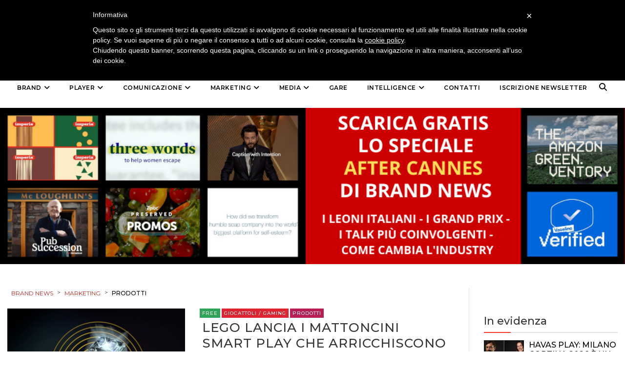

--- FILE ---
content_type: text/html; charset=UTF-8
request_url: https://brand-news.it/category/marketing/prodotti/
body_size: 20731
content:
<!DOCTYPE html>
<html lang="it-IT" class="no-js">
<head>
    <meta charset="UTF-8">
    <meta http-equiv="X-UA-Compatible" content="IE=edge">
            <meta name="viewport" content="width=device-width, initial-scale=1">
        <link type="image/x-icon" href="https://www.brand-news.it/wp-content/uploads/2020/04/favicon-32x32.png" rel="shortcut icon">
        <meta http-equiv="Content-Type" content="text/html;charset=UTF-8" />

    <link rel="profile" href="http://gmpg.org/xfn/11"/>
    <link rel="pingback" href="https://brand-news.it/xmlrpc.php">
    <!--[if lt IE 9]>
    <script src="https://brand-news.it/wp-content/themes/ri-maxazine/js/html5.js"></script>
    <![endif]-->
    <script>(function () {
            document.documentElement.className = 'js'
        })();</script>
    <script>(function(html){html.className = html.className.replace(/\bno-js\b/,'js')})(document.documentElement);</script>
<meta name='robots' content='index, follow, max-image-preview:large, max-snippet:-1, max-video-preview:-1' />
	<style>img:is([sizes="auto" i], [sizes^="auto," i]) { contain-intrinsic-size: 3000px 1500px }</style>
	<meta name="dlm-version" content="5.0.27">
	<!-- This site is optimized with the Yoast SEO plugin v25.5 - https://yoast.com/wordpress/plugins/seo/ -->
	<title>Prodotti Archivi - Brand News</title>
	<link rel="canonical" href="https://brand-news.it/category/marketing/prodotti/" />
	<link rel="next" href="https://brand-news.it/category/marketing/prodotti/page/2/" />
	<meta property="og:locale" content="it_IT" />
	<meta property="og:type" content="article" />
	<meta property="og:title" content="Prodotti Archivi - Brand News" />
	<meta property="og:url" content="https://brand-news.it/category/marketing/prodotti/" />
	<meta property="og:site_name" content="Brand News" />
	<meta name="twitter:card" content="summary_large_image" />
	<meta name="twitter:site" content="@brandnewstoday" />
	<script type="application/ld+json" class="yoast-schema-graph">{"@context":"https://schema.org","@graph":[{"@type":"CollectionPage","@id":"https://brand-news.it/category/marketing/prodotti/","url":"https://brand-news.it/category/marketing/prodotti/","name":"Prodotti Archivi - Brand News","isPartOf":{"@id":"https://brand-news.it/#website"},"primaryImageOfPage":{"@id":"https://brand-news.it/category/marketing/prodotti/#primaryimage"},"image":{"@id":"https://brand-news.it/category/marketing/prodotti/#primaryimage"},"thumbnailUrl":"https://brand-news.it/wp-content/uploads/2026/01/Lego-SMARTBrick_Hero_16x9-e1767868566221.jpeg","breadcrumb":{"@id":"https://brand-news.it/category/marketing/prodotti/#breadcrumb"},"inLanguage":"it-IT"},{"@type":"ImageObject","inLanguage":"it-IT","@id":"https://brand-news.it/category/marketing/prodotti/#primaryimage","url":"https://brand-news.it/wp-content/uploads/2026/01/Lego-SMARTBrick_Hero_16x9-e1767868566221.jpeg","contentUrl":"https://brand-news.it/wp-content/uploads/2026/01/Lego-SMARTBrick_Hero_16x9-e1767868566221.jpeg","width":756,"height":504},{"@type":"BreadcrumbList","@id":"https://brand-news.it/category/marketing/prodotti/#breadcrumb","itemListElement":[{"@type":"ListItem","position":1,"name":"Home","item":"https://brand-news.it/"},{"@type":"ListItem","position":2,"name":"MARKETING","item":"https://brand-news.it/category/marketing/"},{"@type":"ListItem","position":3,"name":"Prodotti"}]},{"@type":"WebSite","@id":"https://brand-news.it/#website","url":"https://brand-news.it/","name":"Brand News","description":"quotidiano di comunicazione, creatività, media e marketing","publisher":{"@id":"https://brand-news.it/#organization"},"potentialAction":[{"@type":"SearchAction","target":{"@type":"EntryPoint","urlTemplate":"https://brand-news.it/?s={search_term_string}"},"query-input":{"@type":"PropertyValueSpecification","valueRequired":true,"valueName":"search_term_string"}}],"inLanguage":"it-IT"},{"@type":"Organization","@id":"https://brand-news.it/#organization","name":"Brand News Media Group srl","url":"https://brand-news.it/","logo":{"@type":"ImageObject","inLanguage":"it-IT","@id":"https://brand-news.it/#/schema/logo/image/","url":"https://brand-news.it/wp-content/uploads/2012/01/header.jpg","contentUrl":"https://brand-news.it/wp-content/uploads/2012/01/header.jpg","width":"960","height":"265","caption":"Brand News Media Group srl"},"image":{"@id":"https://brand-news.it/#/schema/logo/image/"},"sameAs":["https://www.facebook.com/Brand.News.Media.Group/?fref=ts","https://x.com/brandnewstoday"]}]}</script>
	<!-- / Yoast SEO plugin. -->


<link rel='dns-prefetch' href='//static.addtoany.com' />
<link rel='dns-prefetch' href='//www.googletagmanager.com' />
<link rel='dns-prefetch' href='//ajax.googleapis.com' />
<link rel="alternate" type="application/rss+xml" title="Brand News &raquo; Feed" href="https://brand-news.it/feed/" />
<link rel="alternate" type="application/rss+xml" title="Brand News &raquo; Feed dei commenti" href="https://brand-news.it/comments/feed/" />
<link rel="alternate" type="application/rss+xml" title="Brand News &raquo; Prodotti Feed della categoria" href="https://brand-news.it/category/marketing/prodotti/feed/" />
		<!-- This site uses the Google Analytics by ExactMetrics plugin v8.9.0 - Using Analytics tracking - https://www.exactmetrics.com/ -->
							<script src="//www.googletagmanager.com/gtag/js?id=G-3HRT56RPDR"  data-cfasync="false" data-wpfc-render="false" type="text/javascript" async></script>
			<script data-cfasync="false" data-wpfc-render="false" type="text/javascript">
				var em_version = '8.9.0';
				var em_track_user = true;
				var em_no_track_reason = '';
								var ExactMetricsDefaultLocations = {"page_location":"https:\/\/brand-news.it\/category\/marketing\/prodotti\/"};
								if ( typeof ExactMetricsPrivacyGuardFilter === 'function' ) {
					var ExactMetricsLocations = (typeof ExactMetricsExcludeQuery === 'object') ? ExactMetricsPrivacyGuardFilter( ExactMetricsExcludeQuery ) : ExactMetricsPrivacyGuardFilter( ExactMetricsDefaultLocations );
				} else {
					var ExactMetricsLocations = (typeof ExactMetricsExcludeQuery === 'object') ? ExactMetricsExcludeQuery : ExactMetricsDefaultLocations;
				}

								var disableStrs = [
										'ga-disable-G-3HRT56RPDR',
									];

				/* Function to detect opted out users */
				function __gtagTrackerIsOptedOut() {
					for (var index = 0; index < disableStrs.length; index++) {
						if (document.cookie.indexOf(disableStrs[index] + '=true') > -1) {
							return true;
						}
					}

					return false;
				}

				/* Disable tracking if the opt-out cookie exists. */
				if (__gtagTrackerIsOptedOut()) {
					for (var index = 0; index < disableStrs.length; index++) {
						window[disableStrs[index]] = true;
					}
				}

				/* Opt-out function */
				function __gtagTrackerOptout() {
					for (var index = 0; index < disableStrs.length; index++) {
						document.cookie = disableStrs[index] + '=true; expires=Thu, 31 Dec 2099 23:59:59 UTC; path=/';
						window[disableStrs[index]] = true;
					}
				}

				if ('undefined' === typeof gaOptout) {
					function gaOptout() {
						__gtagTrackerOptout();
					}
				}
								window.dataLayer = window.dataLayer || [];

				window.ExactMetricsDualTracker = {
					helpers: {},
					trackers: {},
				};
				if (em_track_user) {
					function __gtagDataLayer() {
						dataLayer.push(arguments);
					}

					function __gtagTracker(type, name, parameters) {
						if (!parameters) {
							parameters = {};
						}

						if (parameters.send_to) {
							__gtagDataLayer.apply(null, arguments);
							return;
						}

						if (type === 'event') {
														parameters.send_to = exactmetrics_frontend.v4_id;
							var hookName = name;
							if (typeof parameters['event_category'] !== 'undefined') {
								hookName = parameters['event_category'] + ':' + name;
							}

							if (typeof ExactMetricsDualTracker.trackers[hookName] !== 'undefined') {
								ExactMetricsDualTracker.trackers[hookName](parameters);
							} else {
								__gtagDataLayer('event', name, parameters);
							}
							
						} else {
							__gtagDataLayer.apply(null, arguments);
						}
					}

					__gtagTracker('js', new Date());
					__gtagTracker('set', {
						'developer_id.dNDMyYj': true,
											});
					if ( ExactMetricsLocations.page_location ) {
						__gtagTracker('set', ExactMetricsLocations);
					}
										__gtagTracker('config', 'G-3HRT56RPDR', {"forceSSL":"true"} );
										window.gtag = __gtagTracker;										(function () {
						/* https://developers.google.com/analytics/devguides/collection/analyticsjs/ */
						/* ga and __gaTracker compatibility shim. */
						var noopfn = function () {
							return null;
						};
						var newtracker = function () {
							return new Tracker();
						};
						var Tracker = function () {
							return null;
						};
						var p = Tracker.prototype;
						p.get = noopfn;
						p.set = noopfn;
						p.send = function () {
							var args = Array.prototype.slice.call(arguments);
							args.unshift('send');
							__gaTracker.apply(null, args);
						};
						var __gaTracker = function () {
							var len = arguments.length;
							if (len === 0) {
								return;
							}
							var f = arguments[len - 1];
							if (typeof f !== 'object' || f === null || typeof f.hitCallback !== 'function') {
								if ('send' === arguments[0]) {
									var hitConverted, hitObject = false, action;
									if ('event' === arguments[1]) {
										if ('undefined' !== typeof arguments[3]) {
											hitObject = {
												'eventAction': arguments[3],
												'eventCategory': arguments[2],
												'eventLabel': arguments[4],
												'value': arguments[5] ? arguments[5] : 1,
											}
										}
									}
									if ('pageview' === arguments[1]) {
										if ('undefined' !== typeof arguments[2]) {
											hitObject = {
												'eventAction': 'page_view',
												'page_path': arguments[2],
											}
										}
									}
									if (typeof arguments[2] === 'object') {
										hitObject = arguments[2];
									}
									if (typeof arguments[5] === 'object') {
										Object.assign(hitObject, arguments[5]);
									}
									if ('undefined' !== typeof arguments[1].hitType) {
										hitObject = arguments[1];
										if ('pageview' === hitObject.hitType) {
											hitObject.eventAction = 'page_view';
										}
									}
									if (hitObject) {
										action = 'timing' === arguments[1].hitType ? 'timing_complete' : hitObject.eventAction;
										hitConverted = mapArgs(hitObject);
										__gtagTracker('event', action, hitConverted);
									}
								}
								return;
							}

							function mapArgs(args) {
								var arg, hit = {};
								var gaMap = {
									'eventCategory': 'event_category',
									'eventAction': 'event_action',
									'eventLabel': 'event_label',
									'eventValue': 'event_value',
									'nonInteraction': 'non_interaction',
									'timingCategory': 'event_category',
									'timingVar': 'name',
									'timingValue': 'value',
									'timingLabel': 'event_label',
									'page': 'page_path',
									'location': 'page_location',
									'title': 'page_title',
									'referrer' : 'page_referrer',
								};
								for (arg in args) {
																		if (!(!args.hasOwnProperty(arg) || !gaMap.hasOwnProperty(arg))) {
										hit[gaMap[arg]] = args[arg];
									} else {
										hit[arg] = args[arg];
									}
								}
								return hit;
							}

							try {
								f.hitCallback();
							} catch (ex) {
							}
						};
						__gaTracker.create = newtracker;
						__gaTracker.getByName = newtracker;
						__gaTracker.getAll = function () {
							return [];
						};
						__gaTracker.remove = noopfn;
						__gaTracker.loaded = true;
						window['__gaTracker'] = __gaTracker;
					})();
									} else {
										console.log("");
					(function () {
						function __gtagTracker() {
							return null;
						}

						window['__gtagTracker'] = __gtagTracker;
						window['gtag'] = __gtagTracker;
					})();
									}
			</script>
			
							<!-- / Google Analytics by ExactMetrics -->
		<link rel='stylesheet' id='wp-block-library-css' href='https://brand-news.it/wp-includes/css/dist/block-library/style.min.css?ver=6.7.4' type='text/css' media='all' />
<style id='classic-theme-styles-inline-css' type='text/css'>
/*! This file is auto-generated */
.wp-block-button__link{color:#fff;background-color:#32373c;border-radius:9999px;box-shadow:none;text-decoration:none;padding:calc(.667em + 2px) calc(1.333em + 2px);font-size:1.125em}.wp-block-file__button{background:#32373c;color:#fff;text-decoration:none}
</style>
<style id='global-styles-inline-css' type='text/css'>
:root{--wp--preset--aspect-ratio--square: 1;--wp--preset--aspect-ratio--4-3: 4/3;--wp--preset--aspect-ratio--3-4: 3/4;--wp--preset--aspect-ratio--3-2: 3/2;--wp--preset--aspect-ratio--2-3: 2/3;--wp--preset--aspect-ratio--16-9: 16/9;--wp--preset--aspect-ratio--9-16: 9/16;--wp--preset--color--black: #000000;--wp--preset--color--cyan-bluish-gray: #abb8c3;--wp--preset--color--white: #ffffff;--wp--preset--color--pale-pink: #f78da7;--wp--preset--color--vivid-red: #cf2e2e;--wp--preset--color--luminous-vivid-orange: #ff6900;--wp--preset--color--luminous-vivid-amber: #fcb900;--wp--preset--color--light-green-cyan: #7bdcb5;--wp--preset--color--vivid-green-cyan: #00d084;--wp--preset--color--pale-cyan-blue: #8ed1fc;--wp--preset--color--vivid-cyan-blue: #0693e3;--wp--preset--color--vivid-purple: #9b51e0;--wp--preset--gradient--vivid-cyan-blue-to-vivid-purple: linear-gradient(135deg,rgba(6,147,227,1) 0%,rgb(155,81,224) 100%);--wp--preset--gradient--light-green-cyan-to-vivid-green-cyan: linear-gradient(135deg,rgb(122,220,180) 0%,rgb(0,208,130) 100%);--wp--preset--gradient--luminous-vivid-amber-to-luminous-vivid-orange: linear-gradient(135deg,rgba(252,185,0,1) 0%,rgba(255,105,0,1) 100%);--wp--preset--gradient--luminous-vivid-orange-to-vivid-red: linear-gradient(135deg,rgba(255,105,0,1) 0%,rgb(207,46,46) 100%);--wp--preset--gradient--very-light-gray-to-cyan-bluish-gray: linear-gradient(135deg,rgb(238,238,238) 0%,rgb(169,184,195) 100%);--wp--preset--gradient--cool-to-warm-spectrum: linear-gradient(135deg,rgb(74,234,220) 0%,rgb(151,120,209) 20%,rgb(207,42,186) 40%,rgb(238,44,130) 60%,rgb(251,105,98) 80%,rgb(254,248,76) 100%);--wp--preset--gradient--blush-light-purple: linear-gradient(135deg,rgb(255,206,236) 0%,rgb(152,150,240) 100%);--wp--preset--gradient--blush-bordeaux: linear-gradient(135deg,rgb(254,205,165) 0%,rgb(254,45,45) 50%,rgb(107,0,62) 100%);--wp--preset--gradient--luminous-dusk: linear-gradient(135deg,rgb(255,203,112) 0%,rgb(199,81,192) 50%,rgb(65,88,208) 100%);--wp--preset--gradient--pale-ocean: linear-gradient(135deg,rgb(255,245,203) 0%,rgb(182,227,212) 50%,rgb(51,167,181) 100%);--wp--preset--gradient--electric-grass: linear-gradient(135deg,rgb(202,248,128) 0%,rgb(113,206,126) 100%);--wp--preset--gradient--midnight: linear-gradient(135deg,rgb(2,3,129) 0%,rgb(40,116,252) 100%);--wp--preset--font-size--small: 13px;--wp--preset--font-size--medium: 20px;--wp--preset--font-size--large: 36px;--wp--preset--font-size--x-large: 42px;--wp--preset--spacing--20: 0.44rem;--wp--preset--spacing--30: 0.67rem;--wp--preset--spacing--40: 1rem;--wp--preset--spacing--50: 1.5rem;--wp--preset--spacing--60: 2.25rem;--wp--preset--spacing--70: 3.38rem;--wp--preset--spacing--80: 5.06rem;--wp--preset--shadow--natural: 6px 6px 9px rgba(0, 0, 0, 0.2);--wp--preset--shadow--deep: 12px 12px 50px rgba(0, 0, 0, 0.4);--wp--preset--shadow--sharp: 6px 6px 0px rgba(0, 0, 0, 0.2);--wp--preset--shadow--outlined: 6px 6px 0px -3px rgba(255, 255, 255, 1), 6px 6px rgba(0, 0, 0, 1);--wp--preset--shadow--crisp: 6px 6px 0px rgba(0, 0, 0, 1);}:where(.is-layout-flex){gap: 0.5em;}:where(.is-layout-grid){gap: 0.5em;}body .is-layout-flex{display: flex;}.is-layout-flex{flex-wrap: wrap;align-items: center;}.is-layout-flex > :is(*, div){margin: 0;}body .is-layout-grid{display: grid;}.is-layout-grid > :is(*, div){margin: 0;}:where(.wp-block-columns.is-layout-flex){gap: 2em;}:where(.wp-block-columns.is-layout-grid){gap: 2em;}:where(.wp-block-post-template.is-layout-flex){gap: 1.25em;}:where(.wp-block-post-template.is-layout-grid){gap: 1.25em;}.has-black-color{color: var(--wp--preset--color--black) !important;}.has-cyan-bluish-gray-color{color: var(--wp--preset--color--cyan-bluish-gray) !important;}.has-white-color{color: var(--wp--preset--color--white) !important;}.has-pale-pink-color{color: var(--wp--preset--color--pale-pink) !important;}.has-vivid-red-color{color: var(--wp--preset--color--vivid-red) !important;}.has-luminous-vivid-orange-color{color: var(--wp--preset--color--luminous-vivid-orange) !important;}.has-luminous-vivid-amber-color{color: var(--wp--preset--color--luminous-vivid-amber) !important;}.has-light-green-cyan-color{color: var(--wp--preset--color--light-green-cyan) !important;}.has-vivid-green-cyan-color{color: var(--wp--preset--color--vivid-green-cyan) !important;}.has-pale-cyan-blue-color{color: var(--wp--preset--color--pale-cyan-blue) !important;}.has-vivid-cyan-blue-color{color: var(--wp--preset--color--vivid-cyan-blue) !important;}.has-vivid-purple-color{color: var(--wp--preset--color--vivid-purple) !important;}.has-black-background-color{background-color: var(--wp--preset--color--black) !important;}.has-cyan-bluish-gray-background-color{background-color: var(--wp--preset--color--cyan-bluish-gray) !important;}.has-white-background-color{background-color: var(--wp--preset--color--white) !important;}.has-pale-pink-background-color{background-color: var(--wp--preset--color--pale-pink) !important;}.has-vivid-red-background-color{background-color: var(--wp--preset--color--vivid-red) !important;}.has-luminous-vivid-orange-background-color{background-color: var(--wp--preset--color--luminous-vivid-orange) !important;}.has-luminous-vivid-amber-background-color{background-color: var(--wp--preset--color--luminous-vivid-amber) !important;}.has-light-green-cyan-background-color{background-color: var(--wp--preset--color--light-green-cyan) !important;}.has-vivid-green-cyan-background-color{background-color: var(--wp--preset--color--vivid-green-cyan) !important;}.has-pale-cyan-blue-background-color{background-color: var(--wp--preset--color--pale-cyan-blue) !important;}.has-vivid-cyan-blue-background-color{background-color: var(--wp--preset--color--vivid-cyan-blue) !important;}.has-vivid-purple-background-color{background-color: var(--wp--preset--color--vivid-purple) !important;}.has-black-border-color{border-color: var(--wp--preset--color--black) !important;}.has-cyan-bluish-gray-border-color{border-color: var(--wp--preset--color--cyan-bluish-gray) !important;}.has-white-border-color{border-color: var(--wp--preset--color--white) !important;}.has-pale-pink-border-color{border-color: var(--wp--preset--color--pale-pink) !important;}.has-vivid-red-border-color{border-color: var(--wp--preset--color--vivid-red) !important;}.has-luminous-vivid-orange-border-color{border-color: var(--wp--preset--color--luminous-vivid-orange) !important;}.has-luminous-vivid-amber-border-color{border-color: var(--wp--preset--color--luminous-vivid-amber) !important;}.has-light-green-cyan-border-color{border-color: var(--wp--preset--color--light-green-cyan) !important;}.has-vivid-green-cyan-border-color{border-color: var(--wp--preset--color--vivid-green-cyan) !important;}.has-pale-cyan-blue-border-color{border-color: var(--wp--preset--color--pale-cyan-blue) !important;}.has-vivid-cyan-blue-border-color{border-color: var(--wp--preset--color--vivid-cyan-blue) !important;}.has-vivid-purple-border-color{border-color: var(--wp--preset--color--vivid-purple) !important;}.has-vivid-cyan-blue-to-vivid-purple-gradient-background{background: var(--wp--preset--gradient--vivid-cyan-blue-to-vivid-purple) !important;}.has-light-green-cyan-to-vivid-green-cyan-gradient-background{background: var(--wp--preset--gradient--light-green-cyan-to-vivid-green-cyan) !important;}.has-luminous-vivid-amber-to-luminous-vivid-orange-gradient-background{background: var(--wp--preset--gradient--luminous-vivid-amber-to-luminous-vivid-orange) !important;}.has-luminous-vivid-orange-to-vivid-red-gradient-background{background: var(--wp--preset--gradient--luminous-vivid-orange-to-vivid-red) !important;}.has-very-light-gray-to-cyan-bluish-gray-gradient-background{background: var(--wp--preset--gradient--very-light-gray-to-cyan-bluish-gray) !important;}.has-cool-to-warm-spectrum-gradient-background{background: var(--wp--preset--gradient--cool-to-warm-spectrum) !important;}.has-blush-light-purple-gradient-background{background: var(--wp--preset--gradient--blush-light-purple) !important;}.has-blush-bordeaux-gradient-background{background: var(--wp--preset--gradient--blush-bordeaux) !important;}.has-luminous-dusk-gradient-background{background: var(--wp--preset--gradient--luminous-dusk) !important;}.has-pale-ocean-gradient-background{background: var(--wp--preset--gradient--pale-ocean) !important;}.has-electric-grass-gradient-background{background: var(--wp--preset--gradient--electric-grass) !important;}.has-midnight-gradient-background{background: var(--wp--preset--gradient--midnight) !important;}.has-small-font-size{font-size: var(--wp--preset--font-size--small) !important;}.has-medium-font-size{font-size: var(--wp--preset--font-size--medium) !important;}.has-large-font-size{font-size: var(--wp--preset--font-size--large) !important;}.has-x-large-font-size{font-size: var(--wp--preset--font-size--x-large) !important;}
:where(.wp-block-post-template.is-layout-flex){gap: 1.25em;}:where(.wp-block-post-template.is-layout-grid){gap: 1.25em;}
:where(.wp-block-columns.is-layout-flex){gap: 2em;}:where(.wp-block-columns.is-layout-grid){gap: 2em;}
:root :where(.wp-block-pullquote){font-size: 1.5em;line-height: 1.6;}
</style>
<link rel='stylesheet' id='m1downloadlist-css' href='https://brand-news.it/wp-content/plugins/m1downloadlist/main.css?ver=6.7.4' type='text/css' media='all' />
<link rel='stylesheet' id='mailup-css' href='https://brand-news.it/wp-content/plugins/mailup-email-and-newsletter-subscription-form/public/css/mailup-public.css?ver=1.2.7' type='text/css' media='all' />
<link rel='stylesheet' id='rit-core-front-css-css' href='https://brand-news.it/wp-content/plugins/rit-core/assets/css/rit-core-front.css?ver=2.0' type='text/css' media='all' />
<link rel='stylesheet' id='rit-blog-css-css' href='https://brand-news.it/wp-content/plugins/rit-core/assets/css/blog-style.css?ver=2.0' type='text/css' media='all' />
<link rel='stylesheet' id='rit-masonry-css-css' href='https://brand-news.it/wp-content/plugins/rit-core/assets/css/rit-masonry.css?ver=2.0' type='text/css' media='all' />
<link rel='stylesheet' id='rit-news-css-css' href='https://brand-news.it/wp-content/plugins/rit-core/assets/css/rit-news.css?ver=2.0' type='text/css' media='all' />
<link rel='stylesheet' id='rit-social-counter-frontend-css-css' href='https://brand-news.it/wp-content/plugins/rit-core/inc/social-counter/css/rit-social-counter-frontend.css?ver=2.0' type='text/css' media='all' />
<link rel='stylesheet' id='dashicons-css' href='https://brand-news.it/wp-includes/css/dashicons.min.css?ver=6.7.4' type='text/css' media='all' />
<link rel='stylesheet' id='jquery-ui-datepicker-css' href='https://ajax.googleapis.com/ajax/libs/jqueryui/1.10.1/themes/redmond/jquery-ui.min.css?ver=6.7.4' type='text/css' media='all' />
<link rel='stylesheet' id='BOOSTRAP-css' href='https://brand-news.it/wp-content/themes/ri-maxazine/assets/bootstrap/css/bootstrap.min.css?ver=6.7.4' type='text/css' media='' />
<link rel='stylesheet' id='FONT_AWESOME-css' href='https://brand-news.it/wp-content/themes/ri-maxazine/assets/font-awesome/css/font-awesome.min.css?ver=6.7.4' type='text/css' media='' />
<link rel='stylesheet' id='OWL_CAROUSEL-css' href='https://brand-news.it/wp-content/themes/ri-maxazine/assets/owl.carousel/owl.carousel.css?ver=6.7.4' type='text/css' media='' />
<link rel='stylesheet' id='OWL_THEME-css' href='https://brand-news.it/wp-content/themes/ri-maxazine/assets/owl.carousel/owl.theme.css?ver=6.7.4' type='text/css' media='' />
<link rel='stylesheet' id='OWL_ANM-css' href='https://brand-news.it/wp-content/themes/ri-maxazine/assets/owl.carousel/owl.transitions.css?ver=6.7.4' type='text/css' media='' />
<link rel='stylesheet' id='BX_CSS-css' href='https://brand-news.it/wp-content/themes/ri-maxazine/assets/bxslider/jquery.bxslider.css?ver=6.7.4' type='text/css' media='' />
<link rel='stylesheet' id='SL_CSS-css' href='https://brand-news.it/wp-content/themes/ri-maxazine/assets/selectric/selectric.css?ver=6.7.4' type='text/css' media='' />
<link rel='stylesheet' id='parent-style-css' href='https://brand-news.it/wp-content/themes/ri-maxazine/style.css?ver=6.7.4' type='text/css' media='' />
<link rel='stylesheet' id='rit-style-css' href='https://brand-news.it/wp-content/themes/ri-maxazine-child/style.css?ver=6.7.4' type='text/css' media='all' />
<!--[if lt IE 9]>
<link rel='stylesheet' id='ie-css' href='https://brand-news.it/wp-content/themes/ri-maxazine/css/ie.css?ver=20141010' type='text/css' media='all' />
<![endif]-->
<!--[if lt IE 8]>
<link rel='stylesheet' id='ie7-css' href='https://brand-news.it/wp-content/themes/ri-maxazine/css/ie7.css?ver=20141010' type='text/css' media='all' />
<![endif]-->
<link rel='stylesheet' id='addtoany-css' href='https://brand-news.it/wp-content/plugins/add-to-any/addtoany.min.css?ver=1.16' type='text/css' media='all' />

<script  type="text/javascript" class=" _iub_cs_skip" type="text/javascript" id="iubenda-head-inline-scripts-0">
/* <![CDATA[ */

	var _iub = _iub || [];
	_iub.csConfiguration = {
		cookiePolicyId: 734710,
		siteId: 328291,
		lang: "it"
	};
	(function (w, d) {
		var loader = function () { var s = d.createElement("script"), tag = d.getElementsByTagName("script")[0]; s.src = "//cdn.iubenda.com/cookie_solution/iubenda_cs.js"; tag.parentNode.insertBefore(s, tag); };
		if (w.addEventListener) { w.addEventListener("load", loader, false); } else if (w.attachEvent) { w.attachEvent("onload", loader); } else { w.onload = loader; }
	})(window, document);
/* ]]> */
</script>
<script type="text/javascript" src="https://brand-news.it/wp-content/plugins/google-analytics-dashboard-for-wp/assets/js/frontend-gtag.min.js?ver=8.9.0" id="exactmetrics-frontend-script-js" async="async" data-wp-strategy="async"></script>
<script data-cfasync="false" data-wpfc-render="false" type="text/javascript" id='exactmetrics-frontend-script-js-extra'>/* <![CDATA[ */
var exactmetrics_frontend = {"js_events_tracking":"true","download_extensions":"zip,mp3,mpeg,pdf,docx,pptx,xlsx,rar","inbound_paths":"[{\"path\":\"\\\/go\\\/\",\"label\":\"affiliate\"},{\"path\":\"\\\/recommend\\\/\",\"label\":\"affiliate\"}]","home_url":"https:\/\/brand-news.it","hash_tracking":"false","v4_id":"G-3HRT56RPDR"};/* ]]> */
</script>
<script type="text/javascript" id="addtoany-core-js-before">
/* <![CDATA[ */
window.a2a_config=window.a2a_config||{};a2a_config.callbacks=[];a2a_config.overlays=[];a2a_config.templates={};a2a_localize = {
	Share: "Condividi",
	Save: "Salva",
	Subscribe: "Abbonati",
	Email: "Email",
	Bookmark: "Segnalibro",
	ShowAll: "espandi",
	ShowLess: "comprimi",
	FindServices: "Trova servizi",
	FindAnyServiceToAddTo: "Trova subito un servizio da aggiungere",
	PoweredBy: "Powered by",
	ShareViaEmail: "Condividi via email",
	SubscribeViaEmail: "Iscriviti via email",
	BookmarkInYourBrowser: "Aggiungi ai segnalibri",
	BookmarkInstructions: "Premi Ctrl+D o \u2318+D per mettere questa pagina nei preferiti",
	AddToYourFavorites: "Aggiungi ai favoriti",
	SendFromWebOrProgram: "Invia da qualsiasi indirizzo email o programma di posta elettronica",
	EmailProgram: "Programma di posta elettronica",
	More: "Di più&#8230;",
	ThanksForSharing: "Grazie per la condivisione!",
	ThanksForFollowing: "Thanks for following!"
};
/* ]]> */
</script>
<script type="text/javascript" defer src="https://static.addtoany.com/menu/page.js" id="addtoany-core-js"></script>
<script type="text/javascript" src="https://brand-news.it/wp-includes/js/jquery/jquery.min.js?ver=3.7.1" id="jquery-core-js"></script>
<script type="text/javascript" src="https://brand-news.it/wp-includes/js/jquery/jquery-migrate.min.js?ver=3.4.1" id="jquery-migrate-js"></script>
<script type="text/javascript" defer src="https://brand-news.it/wp-content/plugins/add-to-any/addtoany.min.js?ver=1.1" id="addtoany-jquery-js"></script>
<script type="text/javascript" src="https://brand-news.it/wp-content/plugins/mailup-email-and-newsletter-subscription-form/admin/js/jquery.validate.min.js?ver=1.19.5" id="mailup_validate-js"></script>
<script type="text/javascript" src="https://brand-news.it/wp-content/plugins/mailup-email-and-newsletter-subscription-form/admin/js/localization/messages_it.js?ver=1.19.5" id="mailup_validate_loc_it-js"></script>
<script type="text/javascript" id="mailup-js-extra">
/* <![CDATA[ */
var mailup_params = {"ajax_url":"https:\/\/brand-news.it\/wp-admin\/admin-ajax.php","ajaxNonce":"84c9ccac4f"};
/* ]]> */
</script>
<script type="text/javascript" src="https://brand-news.it/wp-content/plugins/mailup-email-and-newsletter-subscription-form/public/js/mailup-public.js?ver=1.2.7" id="mailup-js"></script>
<script type="text/javascript" src="https://brand-news.it/wp-content/plugins/rit-core/assets/js/rit-core-front.js?ver=2.0" id="rit-core-front-js-js"></script>

<!-- Snippet del tag Google (gtag.js) aggiunto da Site Kit -->
<!-- Snippet Google Analytics aggiunto da Site Kit -->
<script type="text/javascript" src="https://www.googletagmanager.com/gtag/js?id=GT-T9KRDFB" id="google_gtagjs-js" async></script>
<script type="text/javascript" id="google_gtagjs-js-after">
/* <![CDATA[ */
window.dataLayer = window.dataLayer || [];function gtag(){dataLayer.push(arguments);}
gtag("set","linker",{"domains":["brand-news.it"]});
gtag("js", new Date());
gtag("set", "developer_id.dZTNiMT", true);
gtag("config", "GT-T9KRDFB");
/* ]]> */
</script>
<link rel="EditURI" type="application/rsd+xml" title="RSD" href="https://brand-news.it/xmlrpc.php?rsd" />
<meta name="generator" content="Site Kit by Google 1.168.0" />	<meta name="google-site-verification" content="7cZ_Pu--tGqNMRNlyDK4XbTm-tqirRN4LYYbUTPKG1Q" />

	<link href="/wp-content/themes/ri-maxazine-child/assets/css/fontawesome.css" rel="stylesheet" />
	<link href="/wp-content/themes/ri-maxazine-child/assets/css/brands.css" rel="stylesheet" />
	<link href="/wp-content/themes/ri-maxazine-child/assets/css/v4-font-face.css" rel="stylesheet" />
	<!-- load all Font Awesome v6 styles -->
   <link href="/wp-content/themes/ri-maxazine-child/assets/css/all.css" rel="stylesheet" />		
   <!-- support v4 icon references/syntax -->
   <link href="/wp-content/themes/ri-maxazine-child/assets/css/v4-shims.css" rel="stylesheet" />
	
	<style>

	/* banner */
	#banner_header, #banner_sidebar {
		text-align:center;
		padding: 15px 0 10px;
	}
	#banner_header img {
		width:100%;
		max-width:1370px;
	}
	#banner_sidebar img {
		max-width:300px;
	}
	/* --------- */

.sidebar-fixed-block div.textwidget {
	width:300px;
}

.rotating_paszone > .pasli {
	visibility: visible !important;
}
#paszonecont_87231 {
	width:300px;
}

.mega-menu-toggle {
	display: none;
}

/* sul tablet */
@media only screen and (max-width: 820px) {
	.list-style .header-blog-item .title-post > a {
	  line-height: 30px;
	  font-size: 13px !important;
	}
	h4 {
		font-size: 18px;
	}
	/* banner */
	#banner_header img {
		max-width:100%;
	}
}


/* sul cellulare */
@media only screen and (max-width: 500px) {
	.grid-style .header-blog-item h3.title-post > a {
		font-size: 16px;
	}
	.single .site-main h1.title-post {
		font-size: 20px;
	}
	.vc_custom_heading h3 > a {
	    font-size: 20px ;
		line-height: 22px;
	}
	.sidebar-item .rit_rpw .rit_rpw_info h4 a {
		font-size: 13px;
	}

	/* banner */
	#banner_header img {
		max-width:100%;
	}
	#banner_sidebar img {
		max-width:260px;
	}
	#banner_sidebar {
		text-align:left;
	}
	/* --------- */


}


	</style>

	<script>
		jQuery(document).ready(function() {
			
			<!-- sostituisco home nel menu sticky -->
			jQuery("#mega-menu-primary .mega-home a").html("<img src=\'/images/brand_logo_piccolo.png\' title=\'HOME\' >");
			
			<!-- aggiungo i feed -->
			jQuery(".rit-socail-page").append("<a class=\'socail-item\' title=\'Feed RSS\' href=\'/feed\' ><i class=\'fa fa-rss\'></i></a>");

			<!-- porto fuori i link social -->
			jQuery(".rit-socail-page a").attr("target","_blank");
	
			<!-- cambio icona Twitter -->
			jQuery(".rit-socail-page a:first i").attr("class","fa-brands fa-x-twitter");

			// numero i post in evidenza
				i=1;
				jQuery(".rpw .rit_rpw_img", this).each(function() { 
					jQuery(this).append("<br><span>"+ i++ +"</span>");
				})
			i=1;
				jQuery(".tptn_posts_widget ul li", this).each(function() { 
					$left = jQuery("a", this).get(0);
					$right= jQuery("span", this).get(0);
					jQuery(this).html( "<div class='tptn_left'>"+ jQuery($left).html() +"<span>"+ i++ +"</span></div>"+ jQuery($right).html() );
				})
			// pulsante "mostra altri" della sezione Blog
				jQuery("#blog-loadmore").click(function() {
					if(jQuery("#blog-sezione-2").is(":visible")) {
						//jQuery("#blog-loadmore").attr("href", "/category/blog/");
						//return true	;
						jQuery("#blog-loadmore").text("Altri contributi");
						jQuery("#blog-sezione-2").hide();
						jQuery("#blog-sezione-3").hide();
						return false;
					}			
					jQuery("#blog-sezione-2").show();
					jQuery("#blog-loadmore").text("Riduci");
					jQuery("#blog-sezione-3").show();
					return false;
				})
				
				// aggiungo link ricerca avanzata
				jQuery("#topsearch-block form").append("<a title='vai alla ricerca avanzata' class='advanced_search' href='/ricerca-avanzata' >Ricerca Avanzata</a>");

					});
	</script>
    <style type="text/css">
                    @import url(//fonts.googleapis.com/css?family=Montserrat:regular,700,regular,700);
                    @import url(//fonts.googleapis.com/css?family=Montserrat:regular,700,300,regular,500,600,700);
                body {
            font-family: "Montserrat";
            font-size: 16px;
            line-height: 25px;
        }

        .scFont, body, .sidebar-item .widget-about h4, .sidebar-item.widget_apsc_widget .apsc-icons-wrapper.apsc-theme-2 .apsc-each-profile > a .apsc-inner-block span.apsc-media-type, #wrapper-rit-item-masonry.rit-grid-layout .portfolio-cat a,
        #wrapper-rit-item-masonry.rit-grid-layout .portfolio-title a, .error-404 h2.page-info,
        .des-slider, .dream-team .rit-element-image-hover .image-content-hover h4 {
            font-family: "Montserrat";
        }
        .woocommerce-MyAccount-navigation a,.priFont, button, html input[type="button"], input[type="reset"], input[type="submit"], h1, h2, h3, h4, h5, h6,
        .headline_widget .wrapper-headline-widget.slide-style .headline-title, .rit-grid-layout .wrapper-blog-item .title-post a, .title,
        .header-blog-item h1.title-post a, .date-post span, .list-blog-style .header-blog-item .title-post,
        .sidebar-item.widget_apsc_widget .apsc-icons-wrapper.apsc-theme-2 .apsc-each-profile > a .apsc-inner-block span.apsc-count,
        .author-name a, .item-related h3 a, .item-related h3 a *, .btn-submit, .subcribe-form label,
        #rit-masonry-filter li span, .error-404 .page-title, .title-slider, .rit-element-image-hover .image-hover-inner .image-content-hover .content a,
        .contact-page .feedback-form .wpcf7-submit, .dream-team .rit-element-image-hover .image-content-hover h3,
        .wrapper-loadmore #loadmore-button, .rit-blog-carousel .title-post, .rit-blog-carousel .rit-readmore,
        .wrapper-slider .wrapper-blog-thumb .wrapper-info .title-post a, .footer-default #rit-bottom-footer ul li, .rit-breadcrumb, .rit-breadcrumb a,
        .woocommerce span.onsale, span.onsale, .product-name a, .rit-breadcrumb strong, .woocommerce div.product .rit-woocommerce-tabs ul.tabs li a,
        .related.products .title span, .woo-comment-info .author, .product-info .price .amount, .title span, .woocommerce .product_list_widget .product-info > span.amount,
        .woocommerce .widget_price_filter .price_slider_wrapper .price_slider_amount .button, .woo-summary .price .amount, .entry-summary .price .amount,
        .woo-summary .cart .single_add_to_cart_button, .entry-summary .cart .single_add_to_cart_button, .mega-menu .mega-menu-megamenu > ul li[class*=mega-menu-columns] a,
        #yith-quick-view-content .amount, .cboxIframe h1, .comment-author-link, #loadmore-button, .post-same-cat, nav.menu a, #mobile-menu > li > a, .menu > li ul > li > a, .mega-menu > li ul > li > a {
            font-family: 'Montserrat';
        }

        .mega-menu .mega-menu-megamenu > ul > li > a, .button, .rit-breadcrumb li strong, .rit-breadcrumb li a {
            font-family: 'Montserrat' !important;
        }
        #primary-menu li a {
            font-size: 14px
        }

        
                .accent, .accent-color {
            color: #c6231d;
        }

        a {
            color: #c6231d ;
        }

        a:hover {
            color: #c6231d !important;
        }

        h1, h1 * {
            color: #000 !important;
        }

        h2, h2 * {
            color: #000 !important;
        }

        h3, h3 * {
            color: #353535 !important;
        }

        h4, h4 * {
            color: #000 !important;
        }

        h5, h5 * {
            color: #000 !important;
        }

        h6, h6 * {
            color: #000 !important;
        }

                body {
            background-color: transparent;
                }

        body {
            color: #383838;
        }

        body a {
            color: #c6231d;
        }

                #rit-header-page {
            background-color: #ffffff;
            color: #000000;
        }
        #header-style-2 #rit-main-header{
            background-color: #ffffff;
        }

        #rit-header-page a {
            color: #000000;
        }

        #rit-header-page a:hover {
            color: #dd3333;
        }

        #rit-main-header {
            background-color: #ffffff;
        }

                .sticky-wrapper:not(.is-sticky) #header-transparent .wrapper-top-nav {
            background: transparent !important;
        }
        #rit-header-page .wrapper-top-nav {
            background: #ffffff        }

        #primary-menu>li{
            color: #000000  !important
        }

        #primary-menu>li>a {
            color: #000000 !important
        }

        #primary-menu>li>a:hover {
            color: #000 !important
        }

        .wrapper-top-nav #primary-menu .sub-menu, .wrapper-top-nav #primary-menu .mega-sub-menu {
            background-color: #000000 !important
        }

        .wrapper-top-nav #primary-menu .sub-menu li a, .wrapper-top-nav #primary-menu .mega-sub-menu li a {
            color: #ffffff !important
        }

        .wrapper-top-nav #primary-menu .sub-menu li a:hover, .wrapper-top-nav #primary-menu .mega-sub-menu li a:hover {
            color: #dd3333 !important
        }

                #logo {
            padding-top: 0;
            padding-bottom: 0;
        }

                #logo img {
            height: 148px;
        }

        
                #rit-footer {
            background-color: #1d1d1d;
            color: #ffffff;
        }

        #rit-footer a {
            color: #c6231d;
        }

        #rit-footer a:hover {
            color: #ffffff;
        }

        #rit-footer {
            border-top: 0px solid #909090        }

                #copy-right {
            background-color: transparent;
            color: #f7f7f7;
        }

        #copyright a {
            color: #ffffff;
        }

        #copyright a:hover {
            color: #c6231d;
        }

                
    </style>
    <meta name="generator" content="Powered by WPBakery Page Builder - drag and drop page builder for WordPress."/>
<noscript><style> .wpb_animate_when_almost_visible { opacity: 1; }</style></noscript><style type="text/css">/** Mega Menu CSS: disabled **/</style>
</head>
<body class="archive category category-prodotti category-37  large_size_layout mega-menu-primary wpb-js-composer js-comp-ver-6.4.1 vc_responsive">
<div id="mobile-nav-block" class="mobile-header-1">

    <div class="wrapper-mobile-nav">
        <ul id="mobile-menu" class=""><li id="menu-item-84019" class="rosso menu-item menu-item-type-taxonomy menu-item-object-category menu-item-has-children menu-item-84019"><a href="https://brand-news.it/category/brand/">BRAND</a>
<ul class="sub-menu">
	<li id="menu-item-84020" class="menu-item menu-item-type-taxonomy menu-item-object-category menu-item-84020"><a href="https://brand-news.it/category/brand/alimentari/">Alimentari</a></li>
	<li id="menu-item-84021" class="menu-item menu-item-type-taxonomy menu-item-object-category menu-item-84021"><a href="https://brand-news.it/category/brand/automotive/">Automotive</a></li>
	<li id="menu-item-84022" class="menu-item menu-item-type-taxonomy menu-item-object-category menu-item-84022"><a href="https://brand-news.it/category/brand/casa/">Casa</a></li>
	<li id="menu-item-84024" class="menu-item menu-item-type-taxonomy menu-item-object-category menu-item-84024"><a href="https://brand-news.it/category/brand/istituzioni/">Istituzioni</a></li>
	<li id="menu-item-84023" class="menu-item menu-item-type-taxonomy menu-item-object-category menu-item-84023"><a href="https://brand-news.it/category/brand/finanza/">Finanza</a></li>
	<li id="menu-item-84025" class="menu-item menu-item-type-taxonomy menu-item-object-category menu-item-84025"><a href="https://brand-news.it/category/brand/retail/">Retail / eCommerce</a></li>
	<li id="menu-item-84030" class="menu-item menu-item-type-taxonomy menu-item-object-category menu-item-84030"><a href="https://brand-news.it/category/brand/persona/">Persona</a></li>
	<li id="menu-item-84026" class="menu-item menu-item-type-taxonomy menu-item-object-category menu-item-84026"><a href="https://brand-news.it/category/brand/servizi/">Servizi</a></li>
	<li id="menu-item-84027" class="menu-item menu-item-type-taxonomy menu-item-object-category menu-item-84027"><a href="https://brand-news.it/category/brand/tempo-libero/">Tempo Libero</a></li>
	<li id="menu-item-84028" class="menu-item menu-item-type-taxonomy menu-item-object-category menu-item-84028"><a href="https://brand-news.it/category/brand/tlc-tech/">TLC-Tech</a></li>
	<li id="menu-item-84029" class="menu-item menu-item-type-taxonomy menu-item-object-category menu-item-84029"><a href="https://brand-news.it/category/brand/varie/">Varie</a></li>
</ul>
</li>
<li id="menu-item-84031" class="arancio-scuro menu-item menu-item-type-taxonomy menu-item-object-category menu-item-has-children menu-item-84031"><a href="https://brand-news.it/category/player/">PLAYER</a>
<ul class="sub-menu">
	<li id="menu-item-92789" class="menu-item menu-item-type-taxonomy menu-item-object-category menu-item-92789"><a href="https://brand-news.it/category/player/agenzie/">Agenzie</a></li>
	<li id="menu-item-84037" class="menu-item menu-item-type-taxonomy menu-item-object-category menu-item-84037"><a href="https://brand-news.it/category/player/centri-media/">Centri media</a></li>
	<li id="menu-item-84034" class="menu-item menu-item-type-taxonomy menu-item-object-category menu-item-84034"><a href="https://brand-news.it/category/player/produzione/">Produzione</a></li>
	<li id="menu-item-84036" class="menu-item menu-item-type-taxonomy menu-item-object-category menu-item-84036"><a href="https://brand-news.it/category/player/concessionarie/">Concessionarie</a></li>
	<li id="menu-item-84032" class="menu-item menu-item-type-taxonomy menu-item-object-category menu-item-84032"><a href="https://brand-news.it/category/player/nomine/">Nomine</a></li>
	<li id="menu-item-84035" class="menu-item menu-item-type-taxonomy menu-item-object-category menu-item-84035"><a href="https://brand-news.it/category/player/ad-tech/">AD Tech</a></li>
	<li id="menu-item-84073" class="menu-item menu-item-type-taxonomy menu-item-object-category menu-item-84073"><a href="https://brand-news.it/category/player/startup/">Startup</a></li>
	<li id="menu-item-84033" class="menu-item menu-item-type-taxonomy menu-item-object-category menu-item-84033"><a href="https://brand-news.it/category/player/premi/">Premi</a></li>
</ul>
</li>
<li id="menu-item-84038" class="arancio-chiaro menu-item menu-item-type-taxonomy menu-item-object-category menu-item-has-children menu-item-84038"><a href="https://brand-news.it/category/comunicazione/">COMUNICAZIONE</a>
<ul class="sub-menu">
	<li id="menu-item-84039" class="menu-item menu-item-type-taxonomy menu-item-object-category menu-item-84039"><a href="https://brand-news.it/category/comunicazione/adv/">Adv</a></li>
	<li id="menu-item-84042" class="menu-item menu-item-type-taxonomy menu-item-object-category menu-item-84042"><a href="https://brand-news.it/category/comunicazione/digital/">Digital</a></li>
	<li id="menu-item-84040" class="menu-item menu-item-type-taxonomy menu-item-object-category menu-item-84040"><a href="https://brand-news.it/category/comunicazione/branded-content/">Branded content</a></li>
	<li id="menu-item-84046" class="menu-item menu-item-type-taxonomy menu-item-object-category menu-item-84046"><a href="https://brand-news.it/category/comunicazione/out-of-home/">Out of home</a></li>
	<li id="menu-item-84048" class="menu-item menu-item-type-taxonomy menu-item-object-category menu-item-84048"><a href="https://brand-news.it/category/comunicazione/rp/">RP</a></li>
	<li id="menu-item-84043" class="menu-item menu-item-type-taxonomy menu-item-object-category menu-item-84043"><a href="https://brand-news.it/category/comunicazione/direct/">Direct</a></li>
	<li id="menu-item-84049" class="menu-item menu-item-type-taxonomy menu-item-object-category menu-item-84049"><a href="https://brand-news.it/category/comunicazione/sponsor/">Sponsor</a></li>
	<li id="menu-item-84041" class="menu-item menu-item-type-taxonomy menu-item-object-category menu-item-84041"><a href="https://brand-news.it/category/comunicazione/design/">Design</a></li>
	<li id="menu-item-84044" class="menu-item menu-item-type-taxonomy menu-item-object-category menu-item-84044"><a href="https://brand-news.it/category/comunicazione/eventi/">Eventi</a></li>
	<li id="menu-item-84045" class="menu-item menu-item-type-taxonomy menu-item-object-category menu-item-84045"><a href="https://brand-news.it/category/comunicazione/mobile/">Mobile</a></li>
	<li id="menu-item-84047" class="menu-item menu-item-type-taxonomy menu-item-object-category menu-item-84047"><a href="https://brand-news.it/category/comunicazione/promozioni/">Promozioni</a></li>
</ul>
</li>
<li id="menu-item-84050" class="porpora menu-item menu-item-type-taxonomy menu-item-object-category current-category-ancestor current-menu-ancestor current-menu-parent current-category-parent menu-item-has-children menu-item-84050"><a href="https://brand-news.it/category/marketing/">MARKETING</a>
<ul class="sub-menu">
	<li id="menu-item-84051" class="menu-item menu-item-type-taxonomy menu-item-object-category current-menu-item menu-item-84051 active "><a href="https://brand-news.it/category/marketing/prodotti/" aria-current="page">Prodotti</a></li>
	<li id="menu-item-84052" class="menu-item menu-item-type-taxonomy menu-item-object-category menu-item-84052"><a href="https://brand-news.it/category/marketing/punti-vendita/">Punti vendita</a></li>
	<li id="menu-item-84054" class="menu-item menu-item-type-taxonomy menu-item-object-category menu-item-84054"><a href="https://brand-news.it/category/marketing/csr/">CSR</a></li>
	<li id="menu-item-84053" class="menu-item menu-item-type-taxonomy menu-item-object-category menu-item-84053"><a href="https://brand-news.it/category/marketing/strategie-marketing/">Strategie</a></li>
</ul>
</li>
<li id="menu-item-84055" class="blu menu-item menu-item-type-taxonomy menu-item-object-category menu-item-has-children menu-item-84055"><a href="https://brand-news.it/category/media/">MEDIA</a>
<ul class="sub-menu">
	<li id="menu-item-84058" class="menu-item menu-item-type-taxonomy menu-item-object-category menu-item-84058"><a href="https://brand-news.it/category/media/cinema/">Cinema</a></li>
	<li id="menu-item-84059" class="menu-item menu-item-type-taxonomy menu-item-object-category menu-item-84059"><a href="https://brand-news.it/category/media/digitale/">Digitale</a></li>
	<li id="menu-item-84060" class="menu-item menu-item-type-taxonomy menu-item-object-category menu-item-84060"><a href="https://brand-news.it/category/media/editoria/">Editoria</a></li>
	<li id="menu-item-84061" class="menu-item menu-item-type-taxonomy menu-item-object-category menu-item-84061"><a href="https://brand-news.it/category/media/esterna-media/">Esterna</a></li>
	<li id="menu-item-84056" class="menu-item menu-item-type-taxonomy menu-item-object-category menu-item-84056"><a href="https://brand-news.it/category/media/radio-media/">Radio / Audio</a></li>
	<li id="menu-item-84057" class="menu-item menu-item-type-taxonomy menu-item-object-category menu-item-84057"><a href="https://brand-news.it/category/media/tv/">TV</a></li>
</ul>
</li>
<li id="menu-item-84062" class="giallo menu-item menu-item-type-taxonomy menu-item-object-category menu-item-84062"><a href="https://brand-news.it/category/gare/">GARE</a></li>
<li id="menu-item-84063" class="viola menu-item menu-item-type-taxonomy menu-item-object-category menu-item-has-children menu-item-84063"><a href="https://brand-news.it/category/intelligence/">INTELLIGENCE</a>
<ul class="sub-menu">
	<li id="menu-item-84070" class="menu-item menu-item-type-taxonomy menu-item-object-category menu-item-84070"><a href="https://brand-news.it/category/intelligence/dati/">Dati</a></li>
	<li id="menu-item-84067" class="menu-item menu-item-type-taxonomy menu-item-object-category menu-item-84067"><a href="https://brand-news.it/category/intelligence/ricerche/">Ricerche</a></li>
	<li id="menu-item-84066" class="menu-item menu-item-type-taxonomy menu-item-object-category menu-item-84066"><a href="https://brand-news.it/category/intelligence/previsioni-scenari/">Previsioni/Scenari</a></li>
	<li id="menu-item-84064" class="menu-item menu-item-type-taxonomy menu-item-object-category menu-item-84064"><a href="https://brand-news.it/category/intelligence/normative/">Normative</a></li>
	<li id="menu-item-84068" class="menu-item menu-item-type-taxonomy menu-item-object-category menu-item-84068"><a href="https://brand-news.it/category/intelligence/trend/">Trend</a></li>
	<li id="menu-item-84069" class="menu-item menu-item-type-taxonomy menu-item-object-category menu-item-84069"><a href="https://brand-news.it/category/intelligence/case-history/">Case history</a></li>
	<li id="menu-item-84065" class="menu-item menu-item-type-taxonomy menu-item-object-category menu-item-84065"><a href="https://brand-news.it/category/intelligence/opinioni/">Opinioni</a></li>
</ul>
</li>
<li id="menu-item-274559" class="menu-item menu-item-type-post_type menu-item-object-page menu-item-274559"><a href="https://brand-news.it/contatti/">Contatti</a></li>
<li id="menu-item-155684" class="rosso menu-item menu-item-type-post_type menu-item-object-page menu-item-155684"><a href="https://brand-news.it/newsletter/">Iscrizione Newsletter</a></li>
</ul>    </div>
    </div>

<div id="topsearch-block" class="hidesearch">
    <form role="search" method="get" class="searchform" action="https://brand-news.it">
        <span id="close-search"></span>
        <input type="text"
               value=""
               placeholder="Type &amp; hit Enter to search..." class="ipt text"
               name="s"
               id="s"/>
    </form>
</div>
<header id="rit-header-page" class="clearfix  ">
        <div id="header-style-2" class="header-group-style">
        <div id="rit-top-header">
            <div class="container">
                <div class="row">
                    <div id="rit-headline" class="col-xs-12 col-sm-6">
                        <div id="text-15" class="sidebar-item widget widget_text">			<div class="textwidget"><a href="https://brand-news.it/wp-login.php?redirect_to=%2Fcategory%2Fmarketing%2Fprodotti%2F">LOGIN</a>  - <a href="/contatti" >CONTATTI</a> - <a href="/abbonamenti" >ABBONAMENTI</a></div>
		</div>                    </div>
                    <div id="rit-right-top-header" class="col-xs-12 col-sm-6">
                        <div class="rit-socail-page">
    <a href="https://twitter.com/brandnewstoday?lang=it" class="socail-item" title="Twitter"><i class="fa fa-twitter"></i> </a><a href="https://www.facebook.com/Brand.News.Media.Group/?fref=ts" class="socail-item" title="Facebook"><i class="fa fa-facebook"></i> </a><a href="https://www.linkedin.com/company/brand-news-today/" class="socail-item" title="Linkin"><i class="fa fa-linkedin"></i> </a><a href="https://www.youtube.com/user/RedazioneBrandNews/videos" class="socail-item" title="YouTube"><i class="fa fa-youtube"></i> </a></div>
                                            </div>
                </div>
            </div>
        </div>
        <div id="rit-main-header">
            <div class="container">
                <div class="row">
                    <div id="logo"
                         class="col-xs-12">
                        <div class="wrapper-logo">
        <style>
            .wrapper-logo{
                height: 148px;
                padding-top:0px;
                padding-bottom:0px;
            }
        </style>

            <a href="https://brand-news.it/" rel="home"  title="Brand News"><img src="https://brand-news.it/wp-content/uploads/2016/09/logo_righe_scritta_120_3.jpg" alt="Brand News" /></a>
    
</div>
                        <div class="block-mobile-nav">
                            <div class="mobile-nav"><span></span></div>
                        </div>
                    </div>
                                    </div>
            </div>
            <div class="wrapper-top-nav">
                <div class="container">
                <nav class="menu">
                    <div id="mega-menu-wrap-primary" class="mega-menu-wrap"><div class="mega-menu-toggle"><div class="mega-toggle-blocks-left"></div><div class="mega-toggle-blocks-center"></div><div class="mega-toggle-blocks-right"><div class='mega-toggle-block mega-menu-toggle-animated-block mega-toggle-block-0' id='mega-toggle-block-0'><button aria-label="Toggle Menu" class="mega-toggle-animated mega-toggle-animated-slider" type="button" aria-expanded="false">
                  <span class="mega-toggle-animated-box">
                    <span class="mega-toggle-animated-inner"></span>
                  </span>
                </button></div></div></div><ul id="mega-menu-primary" class="mega-menu max-mega-menu mega-menu-horizontal mega-no-js" data-event="hover_intent" data-effect="fade_up" data-effect-speed="200" data-effect-mobile="disabled" data-effect-speed-mobile="0" data-mobile-force-width="false" data-second-click="close" data-document-click="collapse" data-vertical-behaviour="standard" data-breakpoint="768" data-unbind="true" data-mobile-state="collapse_all" data-mobile-direction="vertical" data-hover-intent-timeout="300" data-hover-intent-interval="100"><li class="mega-rosso mega-menu-item mega-menu-item-type-taxonomy mega-menu-item-object-category mega-menu-item-has-children mega-menu-megamenu mega-align-bottom-left mega-menu-megamenu mega-menu-item-84019" id="mega-menu-item-84019"><a class="mega-menu-link" href="https://brand-news.it/category/brand/" aria-expanded="false" tabindex="0">BRAND<span class="mega-indicator" aria-hidden="true"></span></a>
<ul class="mega-sub-menu">
<li class="mega-menu-item mega-menu-item-type-taxonomy mega-menu-item-object-category mega-menu-column-standard mega-menu-columns-1-of-3 mega-menu-item-84020" style="--columns:3; --span:1" id="mega-menu-item-84020"><a class="mega-menu-link" href="https://brand-news.it/category/brand/alimentari/">Alimentari</a></li><li class="mega-menu-item mega-menu-item-type-taxonomy mega-menu-item-object-category mega-menu-column-standard mega-menu-columns-1-of-3 mega-menu-item-84024" style="--columns:3; --span:1" id="mega-menu-item-84024"><a class="mega-menu-link" href="https://brand-news.it/category/brand/istituzioni/">Istituzioni</a></li><li class="mega-menu-item mega-menu-item-type-taxonomy mega-menu-item-object-category mega-menu-column-standard mega-menu-columns-1-of-3 mega-menu-item-84023" style="--columns:3; --span:1" id="mega-menu-item-84023"><a class="mega-menu-link" href="https://brand-news.it/category/brand/finanza/">Finanza</a></li><li class="mega-menu-item mega-menu-item-type-taxonomy mega-menu-item-object-category mega-menu-column-standard mega-menu-columns-1-of-3 mega-menu-clear mega-menu-item-84025" style="--columns:3; --span:1" id="mega-menu-item-84025"><a class="mega-menu-link" href="https://brand-news.it/category/brand/retail/">Retail / eCommerce</a></li><li class="mega-menu-item mega-menu-item-type-taxonomy mega-menu-item-object-category mega-menu-column-standard mega-menu-columns-1-of-3 mega-menu-item-84021" style="--columns:3; --span:1" id="mega-menu-item-84021"><a class="mega-menu-link" href="https://brand-news.it/category/brand/automotive/">Automotive</a></li><li class="mega-menu-item mega-menu-item-type-taxonomy mega-menu-item-object-category mega-menu-column-standard mega-menu-columns-1-of-3 mega-menu-item-84030" style="--columns:3; --span:1" id="mega-menu-item-84030"><a class="mega-menu-link" href="https://brand-news.it/category/brand/persona/">Persona</a></li><li class="mega-menu-item mega-menu-item-type-taxonomy mega-menu-item-object-category mega-menu-column-standard mega-menu-columns-1-of-3 mega-menu-clear mega-menu-item-84022" style="--columns:3; --span:1" id="mega-menu-item-84022"><a class="mega-menu-link" href="https://brand-news.it/category/brand/casa/">Casa</a></li><li class="mega-menu-item mega-menu-item-type-taxonomy mega-menu-item-object-category mega-menu-column-standard mega-menu-columns-1-of-3 mega-menu-item-84026" style="--columns:3; --span:1" id="mega-menu-item-84026"><a class="mega-menu-link" href="https://brand-news.it/category/brand/servizi/">Servizi</a></li><li class="mega-menu-item mega-menu-item-type-taxonomy mega-menu-item-object-category mega-menu-column-standard mega-menu-columns-1-of-3 mega-menu-item-84027" style="--columns:3; --span:1" id="mega-menu-item-84027"><a class="mega-menu-link" href="https://brand-news.it/category/brand/tempo-libero/">Tempo Libero</a></li><li class="mega-menu-item mega-menu-item-type-taxonomy mega-menu-item-object-category mega-menu-column-standard mega-menu-columns-1-of-3 mega-menu-clear mega-menu-item-84028" style="--columns:3; --span:1" id="mega-menu-item-84028"><a class="mega-menu-link" href="https://brand-news.it/category/brand/tlc-tech/">TLC-Tech</a></li><li class="mega-menu-item mega-menu-item-type-taxonomy mega-menu-item-object-category mega-menu-column-standard mega-menu-columns-1-of-3 mega-menu-item-84029" style="--columns:3; --span:1" id="mega-menu-item-84029"><a class="mega-menu-link" href="https://brand-news.it/category/brand/varie/">Varie</a></li></ul>
</li><li class="mega-arancio-scuro mega-menu-item mega-menu-item-type-taxonomy mega-menu-item-object-category mega-menu-item-has-children mega-menu-megamenu mega-align-bottom-left mega-menu-megamenu mega-menu-item-84031" id="mega-menu-item-84031"><a class="mega-menu-link" href="https://brand-news.it/category/player/" aria-expanded="false" tabindex="0">PLAYER<span class="mega-indicator" aria-hidden="true"></span></a>
<ul class="mega-sub-menu">
<li class="mega-menu-item mega-menu-item-type-taxonomy mega-menu-item-object-category mega-menu-column-standard mega-menu-columns-1-of-2 mega-menu-item-92789" style="--columns:2; --span:1" id="mega-menu-item-92789"><a class="mega-menu-link" href="https://brand-news.it/category/player/agenzie/">Agenzie</a></li><li class="mega-menu-item mega-menu-item-type-taxonomy mega-menu-item-object-category mega-menu-column-standard mega-menu-columns-1-of-2 mega-menu-item-84037" style="--columns:2; --span:1" id="mega-menu-item-84037"><a class="mega-menu-link" href="https://brand-news.it/category/player/centri-media/">Centri media</a></li><li class="mega-menu-item mega-menu-item-type-taxonomy mega-menu-item-object-category mega-menu-column-standard mega-menu-columns-1-of-2 mega-menu-clear mega-menu-item-84034" style="--columns:2; --span:1" id="mega-menu-item-84034"><a class="mega-menu-link" href="https://brand-news.it/category/player/produzione/">Produzione</a></li><li class="mega-menu-item mega-menu-item-type-taxonomy mega-menu-item-object-category mega-menu-column-standard mega-menu-columns-1-of-2 mega-menu-item-84036" style="--columns:2; --span:1" id="mega-menu-item-84036"><a class="mega-menu-link" href="https://brand-news.it/category/player/concessionarie/">Concessionarie</a></li><li class="mega-menu-item mega-menu-item-type-taxonomy mega-menu-item-object-category mega-menu-column-standard mega-menu-columns-1-of-2 mega-menu-clear mega-menu-item-84032" style="--columns:2; --span:1" id="mega-menu-item-84032"><a class="mega-menu-link" href="https://brand-news.it/category/player/nomine/">Nomine</a></li><li class="mega-menu-item mega-menu-item-type-taxonomy mega-menu-item-object-category mega-menu-column-standard mega-menu-columns-1-of-2 mega-menu-item-84035" style="--columns:2; --span:1" id="mega-menu-item-84035"><a class="mega-menu-link" href="https://brand-news.it/category/player/ad-tech/">AD Tech</a></li><li class="mega-menu-item mega-menu-item-type-taxonomy mega-menu-item-object-category mega-menu-column-standard mega-menu-columns-1-of-2 mega-menu-clear mega-menu-item-84073" style="--columns:2; --span:1" id="mega-menu-item-84073"><a class="mega-menu-link" href="https://brand-news.it/category/player/startup/">Startup</a></li><li class="mega-menu-item mega-menu-item-type-taxonomy mega-menu-item-object-category mega-menu-column-standard mega-menu-columns-1-of-2 mega-menu-item-84033" style="--columns:2; --span:1" id="mega-menu-item-84033"><a class="mega-menu-link" href="https://brand-news.it/category/player/premi/">Premi</a></li></ul>
</li><li class="mega-arancio-chiaro mega-menu-item mega-menu-item-type-taxonomy mega-menu-item-object-category mega-menu-item-has-children mega-menu-megamenu mega-align-bottom-left mega-menu-megamenu mega-menu-item-84038" id="mega-menu-item-84038"><a class="mega-menu-link" href="https://brand-news.it/category/comunicazione/" aria-expanded="false" tabindex="0">COMUNICAZIONE<span class="mega-indicator" aria-hidden="true"></span></a>
<ul class="mega-sub-menu">
<li class="mega-menu-item mega-menu-item-type-taxonomy mega-menu-item-object-category mega-menu-column-standard mega-menu-columns-1-of-3 mega-menu-item-84039" style="--columns:3; --span:1" id="mega-menu-item-84039"><a class="mega-menu-link" href="https://brand-news.it/category/comunicazione/adv/">Adv</a></li><li class="mega-menu-item mega-menu-item-type-taxonomy mega-menu-item-object-category mega-menu-column-standard mega-menu-columns-1-of-3 mega-menu-item-84042" style="--columns:3; --span:1" id="mega-menu-item-84042"><a class="mega-menu-link" href="https://brand-news.it/category/comunicazione/digital/">Digital</a></li><li class="mega-menu-item mega-menu-item-type-taxonomy mega-menu-item-object-category mega-menu-column-standard mega-menu-columns-1-of-3 mega-menu-item-84040" style="--columns:3; --span:1" id="mega-menu-item-84040"><a class="mega-menu-link" href="https://brand-news.it/category/comunicazione/branded-content/">Branded content</a></li><li class="mega-menu-item mega-menu-item-type-taxonomy mega-menu-item-object-category mega-menu-column-standard mega-menu-columns-1-of-3 mega-menu-clear mega-menu-item-84046" style="--columns:3; --span:1" id="mega-menu-item-84046"><a class="mega-menu-link" href="https://brand-news.it/category/comunicazione/out-of-home/">Out of home</a></li><li class="mega-menu-item mega-menu-item-type-taxonomy mega-menu-item-object-category mega-menu-column-standard mega-menu-columns-1-of-3 mega-menu-item-84048" style="--columns:3; --span:1" id="mega-menu-item-84048"><a class="mega-menu-link" href="https://brand-news.it/category/comunicazione/rp/">RP</a></li><li class="mega-menu-item mega-menu-item-type-taxonomy mega-menu-item-object-category mega-menu-column-standard mega-menu-columns-1-of-3 mega-menu-item-84043" style="--columns:3; --span:1" id="mega-menu-item-84043"><a class="mega-menu-link" href="https://brand-news.it/category/comunicazione/direct/">Direct</a></li><li class="mega-menu-item mega-menu-item-type-taxonomy mega-menu-item-object-category mega-menu-column-standard mega-menu-columns-1-of-3 mega-menu-clear mega-menu-item-84049" style="--columns:3; --span:1" id="mega-menu-item-84049"><a class="mega-menu-link" href="https://brand-news.it/category/comunicazione/sponsor/">Sponsor</a></li><li class="mega-menu-item mega-menu-item-type-taxonomy mega-menu-item-object-category mega-menu-column-standard mega-menu-columns-1-of-3 mega-menu-item-84041" style="--columns:3; --span:1" id="mega-menu-item-84041"><a class="mega-menu-link" href="https://brand-news.it/category/comunicazione/design/">Design</a></li><li class="mega-menu-item mega-menu-item-type-taxonomy mega-menu-item-object-category mega-menu-column-standard mega-menu-columns-1-of-3 mega-menu-item-84044" style="--columns:3; --span:1" id="mega-menu-item-84044"><a class="mega-menu-link" href="https://brand-news.it/category/comunicazione/eventi/">Eventi</a></li><li class="mega-menu-item mega-menu-item-type-taxonomy mega-menu-item-object-category mega-menu-column-standard mega-menu-columns-1-of-3 mega-menu-clear mega-menu-item-84045" style="--columns:3; --span:1" id="mega-menu-item-84045"><a class="mega-menu-link" href="https://brand-news.it/category/comunicazione/mobile/">Mobile</a></li><li class="mega-menu-item mega-menu-item-type-taxonomy mega-menu-item-object-category mega-menu-column-standard mega-menu-columns-1-of-3 mega-menu-item-84047" style="--columns:3; --span:1" id="mega-menu-item-84047"><a class="mega-menu-link" href="https://brand-news.it/category/comunicazione/promozioni/">Promozioni</a></li></ul>
</li><li class="mega-porpora mega-menu-item mega-menu-item-type-taxonomy mega-menu-item-object-category mega-current-category-ancestor mega-current-menu-ancestor mega-current-menu-parent mega-current-category-parent mega-menu-item-has-children mega-menu-megamenu mega-align-bottom-left mega-menu-megamenu mega-menu-item-84050" id="mega-menu-item-84050"><a class="mega-menu-link" href="https://brand-news.it/category/marketing/" aria-expanded="false" tabindex="0">MARKETING<span class="mega-indicator" aria-hidden="true"></span></a>
<ul class="mega-sub-menu">
<li class="mega-menu-item mega-menu-item-type-taxonomy mega-menu-item-object-category mega-current-menu-item mega-menu-column-standard mega-menu-columns-1-of-1 mega-menu-item-84051" style="--columns:1; --span:1" id="mega-menu-item-84051"><a class="mega-menu-link" href="https://brand-news.it/category/marketing/prodotti/" aria-current="page">Prodotti</a></li><li class="mega-menu-item mega-menu-item-type-taxonomy mega-menu-item-object-category mega-menu-column-standard mega-menu-columns-1-of-1 mega-menu-clear mega-menu-item-84052" style="--columns:1; --span:1" id="mega-menu-item-84052"><a class="mega-menu-link" href="https://brand-news.it/category/marketing/punti-vendita/">Punti vendita</a></li><li class="mega-menu-item mega-menu-item-type-taxonomy mega-menu-item-object-category mega-menu-column-standard mega-menu-columns-1-of-1 mega-menu-clear mega-menu-item-84054" style="--columns:1; --span:1" id="mega-menu-item-84054"><a class="mega-menu-link" href="https://brand-news.it/category/marketing/csr/">CSR</a></li><li class="mega-menu-item mega-menu-item-type-taxonomy mega-menu-item-object-category mega-menu-column-standard mega-menu-columns-1-of-1 mega-menu-clear mega-menu-item-84053" style="--columns:1; --span:1" id="mega-menu-item-84053"><a class="mega-menu-link" href="https://brand-news.it/category/marketing/strategie-marketing/">Strategie</a></li></ul>
</li><li class="mega-blu mega-menu-item mega-menu-item-type-taxonomy mega-menu-item-object-category mega-menu-item-has-children mega-menu-megamenu mega-align-bottom-left mega-menu-megamenu mega-menu-item-84055" id="mega-menu-item-84055"><a class="mega-menu-link" href="https://brand-news.it/category/media/" aria-expanded="false" tabindex="0">MEDIA<span class="mega-indicator" aria-hidden="true"></span></a>
<ul class="mega-sub-menu">
<li class="mega-menu-item mega-menu-item-type-taxonomy mega-menu-item-object-category mega-menu-column-standard mega-menu-columns-1-of-2 mega-menu-item-84058" style="--columns:2; --span:1" id="mega-menu-item-84058"><a class="mega-menu-link" href="https://brand-news.it/category/media/cinema/">Cinema</a></li><li class="mega-menu-item mega-menu-item-type-taxonomy mega-menu-item-object-category mega-menu-column-standard mega-menu-columns-1-of-2 mega-menu-item-84059" style="--columns:2; --span:1" id="mega-menu-item-84059"><a class="mega-menu-link" href="https://brand-news.it/category/media/digitale/">Digitale</a></li><li class="mega-menu-item mega-menu-item-type-taxonomy mega-menu-item-object-category mega-menu-column-standard mega-menu-columns-1-of-2 mega-menu-clear mega-menu-item-84060" style="--columns:2; --span:1" id="mega-menu-item-84060"><a class="mega-menu-link" href="https://brand-news.it/category/media/editoria/">Editoria</a></li><li class="mega-menu-item mega-menu-item-type-taxonomy mega-menu-item-object-category mega-menu-column-standard mega-menu-columns-1-of-2 mega-menu-item-84061" style="--columns:2; --span:1" id="mega-menu-item-84061"><a class="mega-menu-link" href="https://brand-news.it/category/media/esterna-media/">Esterna</a></li><li class="mega-menu-item mega-menu-item-type-taxonomy mega-menu-item-object-category mega-menu-column-standard mega-menu-columns-1-of-2 mega-menu-clear mega-menu-item-84056" style="--columns:2; --span:1" id="mega-menu-item-84056"><a class="mega-menu-link" href="https://brand-news.it/category/media/radio-media/">Radio / Audio</a></li><li class="mega-menu-item mega-menu-item-type-taxonomy mega-menu-item-object-category mega-menu-column-standard mega-menu-columns-1-of-2 mega-menu-item-84057" style="--columns:2; --span:1" id="mega-menu-item-84057"><a class="mega-menu-link" href="https://brand-news.it/category/media/tv/">TV</a></li></ul>
</li><li class="mega-giallo mega-menu-item mega-menu-item-type-taxonomy mega-menu-item-object-category mega-menu-megamenu mega-align-bottom-left mega-menu-megamenu mega-menu-item-84062" id="mega-menu-item-84062"><a class="mega-menu-link" href="https://brand-news.it/category/gare/" tabindex="0">GARE</a></li><li class="mega-viola mega-menu-item mega-menu-item-type-taxonomy mega-menu-item-object-category mega-menu-item-has-children mega-menu-megamenu mega-align-bottom-left mega-menu-megamenu mega-menu-item-84063" id="mega-menu-item-84063"><a class="mega-menu-link" href="https://brand-news.it/category/intelligence/" aria-expanded="false" tabindex="0">INTELLIGENCE<span class="mega-indicator" aria-hidden="true"></span></a>
<ul class="mega-sub-menu">
<li class="mega-menu-item mega-menu-item-type-taxonomy mega-menu-item-object-category mega-menu-column-standard mega-menu-columns-1-of-2 mega-menu-item-84070" style="--columns:2; --span:1" id="mega-menu-item-84070"><a class="mega-menu-link" href="https://brand-news.it/category/intelligence/dati/">Dati</a></li><li class="mega-menu-item mega-menu-item-type-taxonomy mega-menu-item-object-category mega-menu-column-standard mega-menu-columns-1-of-2 mega-menu-item-84067" style="--columns:2; --span:1" id="mega-menu-item-84067"><a class="mega-menu-link" href="https://brand-news.it/category/intelligence/ricerche/">Ricerche</a></li><li class="mega-menu-item mega-menu-item-type-taxonomy mega-menu-item-object-category mega-menu-column-standard mega-menu-columns-1-of-2 mega-menu-clear mega-menu-item-84066" style="--columns:2; --span:1" id="mega-menu-item-84066"><a class="mega-menu-link" href="https://brand-news.it/category/intelligence/previsioni-scenari/">Previsioni/Scenari</a></li><li class="mega-menu-item mega-menu-item-type-taxonomy mega-menu-item-object-category mega-menu-column-standard mega-menu-columns-1-of-2 mega-menu-item-84064" style="--columns:2; --span:1" id="mega-menu-item-84064"><a class="mega-menu-link" href="https://brand-news.it/category/intelligence/normative/">Normative</a></li><li class="mega-menu-item mega-menu-item-type-taxonomy mega-menu-item-object-category mega-menu-column-standard mega-menu-columns-1-of-2 mega-menu-clear mega-menu-item-84068" style="--columns:2; --span:1" id="mega-menu-item-84068"><a class="mega-menu-link" href="https://brand-news.it/category/intelligence/trend/">Trend</a></li><li class="mega-menu-item mega-menu-item-type-taxonomy mega-menu-item-object-category mega-menu-column-standard mega-menu-columns-1-of-2 mega-menu-item-84069" style="--columns:2; --span:1" id="mega-menu-item-84069"><a class="mega-menu-link" href="https://brand-news.it/category/intelligence/case-history/">Case history</a></li><li class="mega-menu-item mega-menu-item-type-taxonomy mega-menu-item-object-category mega-menu-column-standard mega-menu-columns-1-of-2 mega-menu-clear mega-menu-item-84065" style="--columns:2; --span:1" id="mega-menu-item-84065"><a class="mega-menu-link" href="https://brand-news.it/category/intelligence/opinioni/">Opinioni</a></li></ul>
</li><li class="mega-menu-item mega-menu-item-type-post_type mega-menu-item-object-page mega-align-bottom-left mega-menu-flyout mega-menu-item-274559" id="mega-menu-item-274559"><a class="mega-menu-link" href="https://brand-news.it/contatti/" tabindex="0">Contatti</a></li><li class="mega-rosso mega-menu-item mega-menu-item-type-post_type mega-menu-item-object-page mega-align-bottom-left mega-menu-flyout mega-menu-item-155684" id="mega-menu-item-155684"><a class="mega-menu-link" href="https://brand-news.it/newsletter/" tabindex="0">Iscrizione Newsletter</a></li></ul></div>                </nav>
                <span id="activesearch"><i class="fa fa-search"> </i></span>
                </div>
            </div>
        </div>
    </div>
    <script>
        (function ($) {
            "use strict";
            $(document).ready(function () {
                $(window).resize(function(){
                    if($(window).width()>=992){
                        $('#rit-main-header').unstick();
                        if($('.wrapper-top-nav').parents('.sticky-wrapper')[0]==undefined){
                            $('.wrapper-top-nav').sticky();
                        }
                    }
                    else{
                        $('.wrapper-top-nav').unstick();
                        if($(window).width()<768){
                            if($('#rit-main-header').parents('.sticky-wrapper')[0]){
                                $('#rit-main-header').unstick();
                            }
                        }
                        if($('#rit-main-header').parents('.sticky-wrapper')[0]==undefined){
                            $('#rit-main-header').sticky();
                        }
                    }
                }).resize()
            })
        })(jQuery)
    </script>
<!-- aggiungo banner alla testata -->
<div id='banner_header'><a href='https://brand-news.it/download/279816/?tmstv=1752005625' target='_blank'><img src='https://brand-news.it/wp-content/uploads/2025/07/AFTER-CANNES-2025-1000x250-1.png' alt='Banner'></a></div> 
<div id="spazio_sottobanner">&nbsp;</div> 
</header>
    <main id="rit-main" class="right-sidebar wrapper-sidebar-fixed">
        <div class="container">
            <div class="row">
                                <div class="site-main col-xs-12 col-sm-8 col-md-9 wrapper-rit-default-layout">
                    
                                                <div class="rit-breadcrumb"><!-- Breadcrumb NavXT 7.4.1 -->
<span property="itemListElement" typeof="ListItem"><a property="item" typeof="WebPage" title="Vai a Brand News." href="https://brand-news.it" class="home"><span property="name">Brand News</span></a><meta property="position" content="1"></span> &gt; <span property="itemListElement" typeof="ListItem"><a property="item" typeof="WebPage" title="Vai agli archivi della categoria MARKETING." href="https://brand-news.it/category/marketing/" class="taxonomy category"><span property="name">MARKETING</span></a><meta property="position" content="2"></span> &gt; <span property="itemListElement" typeof="ListItem"><span property="name">Prodotti</span><meta property="position" content="3"></span>                        </div>
                        
                                                                <div class="wrapper-content rit-wrapper-ajax-load">
                            <article id="post-288126" class="list-style blog-item rit-ajax-item post-288126 post type-post status-publish format-standard has-post-thumbnail hentry category-giocattoli-game category-prodotti tag-lego">
    <div class="row">
                                    <div class="col-xs-5">
                    <div class="thumb-post default-post-thumb">
                        <a href="https://brand-news.it/brand/tempo-libero/giocattoli-game/lego-lancia-i-mattoncini-smart-play-che-arricchiscono-il-gioco-con-luci-suoni-sensori-e-interattivita/"
                           title="Lego lancia i mattoncini Smart Play che arricchiscono il gioco con luci, suoni, sensori e interattività"><img width="756" height="504" src="https://brand-news.it/wp-content/uploads/2026/01/Lego-SMARTBrick_Hero_16x9-e1767868566221.jpeg" class="attachment-full-thumb size-full-thumb wp-post-image" alt="" decoding="async" fetchpriority="high" srcset="https://brand-news.it/wp-content/uploads/2026/01/Lego-SMARTBrick_Hero_16x9-e1767868566221.jpeg 756w, https://brand-news.it/wp-content/uploads/2026/01/Lego-SMARTBrick_Hero_16x9-e1767868566221-300x200.jpeg 300w" sizes="(max-width: 756px) 100vw, 756px" /></a>
                    </div>
                </div>
                    
        <div class="col-xs-7">
            <div class="header-blog-item">
            
                                             	 <div class="list-cat"><a class="free" title="Visibile a tutti" >Free</a><a href="https://brand-news.it/category/brand/tempo-libero/giocattoli-game/" title="Giocattoli / Gaming" style="background-color:#DE2431;">Giocattoli / Gaming</a><a href="https://brand-news.it/category/marketing/prodotti/" title="Prodotti" style="background-color:#B81D56;">Prodotti</a></div>
                                	                
                                    <h3 class="title-post"><a href="https://brand-news.it/brand/tempo-libero/giocattoli-game/lego-lancia-i-mattoncini-smart-play-che-arricchiscono-il-gioco-con-luci-suoni-sensori-e-interattivita/" rel="bookmark">Lego lancia i mattoncini Smart Play che arricchiscono il gioco con luci, suoni, sensori e interattività</a></h3>                                                <div class="post-info">
                    <i class="fa fa-clock-o"></i> 08 Gennaio 2026                    <span class="tt-cmt"><i class="fa fa-comments"></i> 0</span>
                </div>
                            </div>
            <div class="caption-thumb-post">
                <p>Saranno in vendita da marzo i primi set Smart Play che Lego ha appena presentato al CES di Las Vegas.</p>
            </div>
        </div>
        <!-- .entry-content -->
    </div>

</article><!-- #post-## -->
<article id="post-288062" class="list-style blog-item rit-ajax-item post-288062 post type-post status-publish format-standard has-post-thumbnail hentry category-elettrodomestici category-elettronica-di-consumo category-prodotti tag-samsung">
    <div class="row">
                                    <div class="col-xs-5">
                    <div class="thumb-post default-post-thumb">
                        <a href="https://brand-news.it/brand/casa/elettrodomestici/samsung-personalizza-lesperienza-multi-dispositivo-e-porta-google-gemini-nei-frigo-family-hub/"
                           title="Samsung personalizza l’esperienza multi-dispositivo e porta Google Gemini nei frigo Family Hub"><img width="900" height="656" src="https://brand-news.it/wp-content/uploads/2026/01/Samsung_AI_3.jpeg" class="attachment-full-thumb size-full-thumb wp-post-image" alt="" decoding="async" srcset="https://brand-news.it/wp-content/uploads/2026/01/Samsung_AI_3.jpeg 900w, https://brand-news.it/wp-content/uploads/2026/01/Samsung_AI_3-300x219.jpeg 300w, https://brand-news.it/wp-content/uploads/2026/01/Samsung_AI_3-768x560.jpeg 768w" sizes="(max-width: 900px) 100vw, 900px" /></a>
                    </div>
                </div>
                    
        <div class="col-xs-7">
            <div class="header-blog-item">
            
                                             	 <div class="list-cat"><a class="premium" title="Riservato agli abbonati" >Premium</a><a href="https://brand-news.it/category/brand/casa/elettrodomestici/" title="Elettrodomestici" style="background-color:#DE2431;">Elettrodomestici</a><a href="https://brand-news.it/category/brand/tlc-tech/elettronica-di-consumo/" title="Elettronica di consumo" style="background-color:#DE2431;">Elettronica di consumo</a><a href="https://brand-news.it/category/marketing/prodotti/" title="Prodotti" style="background-color:#B81D56;">Prodotti</a></div>
                                	                
                                    <h3 class="title-post"><a href="https://brand-news.it/brand/casa/elettrodomestici/samsung-personalizza-lesperienza-multi-dispositivo-e-porta-google-gemini-nei-frigo-family-hub/" rel="bookmark">Samsung personalizza l’esperienza multi-dispositivo e porta Google Gemini nei frigo Family Hub</a></h3>                                                <div class="post-info">
                    <i class="fa fa-clock-o"></i> 07 Gennaio 2026                    <span class="tt-cmt"><i class="fa fa-comments"></i> 0</span>
                </div>
                            </div>
            <div class="caption-thumb-post">
                <p>L’intelligenza artificiale come filosofia che collega ricerca e sviluppo dei prodotti, operazioni aziendali e l&#8217;esperienza utente nella vita quotidiana.</p>
            </div>
        </div>
        <!-- .entry-content -->
    </div>

</article><!-- #post-## -->
<article id="post-288044" class="list-style blog-item rit-ajax-item post-288044 post type-post status-publish format-standard has-post-thumbnail hentry category-cura-persona category-entertainment category-prodotti tag-dove tag-netflix tag-unilever">
    <div class="row">
                                    <div class="col-xs-5">
                    <div class="thumb-post default-post-thumb">
                        <a href="https://brand-news.it/brand/persona/cura-persona/dove-lancia-ledizione-limitata-targata-bridgerton-in-vista-della-4a-stagione-della-serie-netflix/"
                           title="Dove lancia l’edizione limitata targata Bridgerton in vista della 4a stagione della serie Netflix"><img width="900" height="636" src="https://brand-news.it/wp-content/uploads/2026/01/Dove_x_Bridgerton_Limited_Edition_Collection.jpeg" class="attachment-full-thumb size-full-thumb wp-post-image" alt="" decoding="async" srcset="https://brand-news.it/wp-content/uploads/2026/01/Dove_x_Bridgerton_Limited_Edition_Collection.jpeg 900w, https://brand-news.it/wp-content/uploads/2026/01/Dove_x_Bridgerton_Limited_Edition_Collection-300x212.jpeg 300w, https://brand-news.it/wp-content/uploads/2026/01/Dove_x_Bridgerton_Limited_Edition_Collection-768x543.jpeg 768w" sizes="(max-width: 900px) 100vw, 900px" /></a>
                    </div>
                </div>
                    
        <div class="col-xs-7">
            <div class="header-blog-item">
            
                                             	 <div class="list-cat"><a class="premium" title="Riservato agli abbonati" >Premium</a><a href="https://brand-news.it/category/brand/persona/cura-persona/" title="Cura persona" style="background-color:#DE2431;">Cura persona</a><a href="https://brand-news.it/category/brand/tempo-libero/entertainment/" title="Entertainment" style="background-color:#DE2431;">Entertainment</a><a href="https://brand-news.it/category/marketing/prodotti/" title="Prodotti" style="background-color:#B81D56;">Prodotti</a></div>
                                	                
                                    <h3 class="title-post"><a href="https://brand-news.it/brand/persona/cura-persona/dove-lancia-ledizione-limitata-targata-bridgerton-in-vista-della-4a-stagione-della-serie-netflix/" rel="bookmark">Dove lancia l’edizione limitata targata Bridgerton in vista della 4a stagione della serie Netflix</a></h3>                                                <div class="post-info">
                    <i class="fa fa-clock-o"></i> 07 Gennaio 2026                    <span class="tt-cmt"><i class="fa fa-comments"></i> 0</span>
                </div>
                            </div>
            <div class="caption-thumb-post">
                <p>Dove si è alleato anche con Netflix e Shondaland in vista dell’uscita della quarta stagione della serie, a fine mese.</p>
            </div>
        </div>
        <!-- .entry-content -->
    </div>

</article><!-- #post-## -->
<article id="post-287475" class="list-style blog-item rit-ajax-item post-287475 post type-post status-publish format-standard has-post-thumbnail hentry category-cura-persona category-food category-prodotti tag-dove">
    <div class="row">
                                    <div class="col-xs-5">
                    <div class="thumb-post default-post-thumb">
                        <a href="https://brand-news.it/brand/alimentari/food/dove-rilancia-la-collab-con-crumbl-con-una-nuova-linea-beauty-che-sa-di-tortine/"
                           title="Dove rilancia la collab con Crumbl con una nuova linea beauty che sa di tortine"><img width="900" height="600" src="https://brand-news.it/wp-content/uploads/2025/12/DOVE_CRUMBL_TRES_LECHE-e1765793336578.jpeg" class="attachment-full-thumb size-full-thumb wp-post-image" alt="" decoding="async" loading="lazy" srcset="https://brand-news.it/wp-content/uploads/2025/12/DOVE_CRUMBL_TRES_LECHE-e1765793336578.jpeg 900w, https://brand-news.it/wp-content/uploads/2025/12/DOVE_CRUMBL_TRES_LECHE-e1765793336578-300x200.jpeg 300w, https://brand-news.it/wp-content/uploads/2025/12/DOVE_CRUMBL_TRES_LECHE-e1765793336578-768x512.jpeg 768w" sizes="auto, (max-width: 900px) 100vw, 900px" /></a>
                    </div>
                </div>
                    
        <div class="col-xs-7">
            <div class="header-blog-item">
            
                                             	 <div class="list-cat"><a class="premium" title="Riservato agli abbonati" >Premium</a><a href="https://brand-news.it/category/brand/persona/cura-persona/" title="Cura persona" style="background-color:#DE2431;">Cura persona</a><a href="https://brand-news.it/category/brand/alimentari/food/" title="Food" style="background-color:#DE2431;">Food</a><a href="https://brand-news.it/category/marketing/prodotti/" title="Prodotti" style="background-color:#B81D56;">Prodotti</a></div>
                                	                
                                    <h3 class="title-post"><a href="https://brand-news.it/brand/alimentari/food/dove-rilancia-la-collab-con-crumbl-con-una-nuova-linea-beauty-che-sa-di-tortine/" rel="bookmark">Dove rilancia la collab con Crumbl con una nuova linea beauty che sa di tortine</a></h3>                                                <div class="post-info">
                    <i class="fa fa-clock-o"></i> 15 Dicembre 2025                    <span class="tt-cmt"><i class="fa fa-comments"></i> 0</span>
                </div>
                            </div>
            <div class="caption-thumb-post">
                <p>La linea di prodotti per la cura del corpo Dove x Crumbl lo scorso anno era diventata virale andando sold out in tempi brevissimi.</p>
            </div>
        </div>
        <!-- .entry-content -->
    </div>

</article><!-- #post-## -->
<article id="post-287253" class="list-style blog-item rit-ajax-item post-287253 post type-post status-publish format-standard has-post-thumbnail hentry category-food category-prodotti tag-bauli tag-grisbi tag-sperlari tag-tonitto-1939">
    <div class="row">
                                    <div class="col-xs-5">
                    <div class="thumb-post default-post-thumb">
                        <a href="https://brand-news.it/brand/alimentari/food/tonitto-1939-lancia-4-nuovi-gelati-con-grisbi-elah-bauli-e-sperlari/"
                           title="Tonitto 1939 lancia 4 nuovi gelati con Grisbì, Elah, Bauli e Sperlari"><img width="2163" height="1447" src="https://brand-news.it/wp-content/uploads/2025/12/gelati-tonitto-ok.jpg" class="attachment-full-thumb size-full-thumb wp-post-image" alt="" decoding="async" loading="lazy" srcset="https://brand-news.it/wp-content/uploads/2025/12/gelati-tonitto-ok.jpg 2163w, https://brand-news.it/wp-content/uploads/2025/12/gelati-tonitto-ok-300x201.jpg 300w, https://brand-news.it/wp-content/uploads/2025/12/gelati-tonitto-ok-1024x685.jpg 1024w, https://brand-news.it/wp-content/uploads/2025/12/gelati-tonitto-ok-768x514.jpg 768w, https://brand-news.it/wp-content/uploads/2025/12/gelati-tonitto-ok-1536x1028.jpg 1536w, https://brand-news.it/wp-content/uploads/2025/12/gelati-tonitto-ok-2048x1370.jpg 2048w" sizes="auto, (max-width: 2163px) 100vw, 2163px" /></a>
                    </div>
                </div>
                    
        <div class="col-xs-7">
            <div class="header-blog-item">
            
                                             	 <div class="list-cat"><a class="free" title="Visibile a tutti" >Free</a><a href="https://brand-news.it/category/brand/alimentari/food/" title="Food" style="background-color:#DE2431;">Food</a><a href="https://brand-news.it/category/marketing/prodotti/" title="Prodotti" style="background-color:#B81D56;">Prodotti</a></div>
                                	                
                                    <h3 class="title-post"><a href="https://brand-news.it/brand/alimentari/food/tonitto-1939-lancia-4-nuovi-gelati-con-grisbi-elah-bauli-e-sperlari/" rel="bookmark">Tonitto 1939 lancia 4 nuovi gelati con Grisbì, Elah, Bauli e Sperlari</a></h3>                                                <div class="post-info">
                    <i class="fa fa-clock-o"></i> 10 Dicembre 2025                    <span class="tt-cmt"><i class="fa fa-comments"></i> 0</span>
                </div>
                            </div>
            <div class="caption-thumb-post">
                <p>L&#8217;azienda ligure investe nel progetto “Iconic Italia Gelato Brands” per portare nel mondo del gelato confezionato i marchi più iconici della tradizione dolciaria italiana. Nel 2026 arrivano i gelati Grisbì e Cubik Elah e le versioni “frozen” del Buondì&#8230;</p>
            </div>
        </div>
        <!-- .entry-content -->
    </div>

</article><!-- #post-## -->
<article id="post-286014" class="list-style blog-item rit-ajax-item post-286014 post type-post status-publish format-standard has-post-thumbnail hentry category-food category-prodotti tag-barilla">
    <div class="row">
                                    <div class="col-xs-5">
                    <div class="thumb-post default-post-thumb">
                        <a href="https://brand-news.it/brand/alimentari/food/barilla-apre-il-nuovo-hub-di-innovazione-bite/"
                           title="Barilla apre il nuovo hub di innovazione BITE con un investimento di oltre 20 milioni di euro"><img width="900" height="600" src="https://brand-news.it/wp-content/uploads/2025/11/Barilla-BITE.jpeg" class="attachment-full-thumb size-full-thumb wp-post-image" alt="" decoding="async" loading="lazy" srcset="https://brand-news.it/wp-content/uploads/2025/11/Barilla-BITE.jpeg 900w, https://brand-news.it/wp-content/uploads/2025/11/Barilla-BITE-300x200.jpeg 300w, https://brand-news.it/wp-content/uploads/2025/11/Barilla-BITE-768x512.jpeg 768w" sizes="auto, (max-width: 900px) 100vw, 900px" /></a>
                    </div>
                </div>
                    
        <div class="col-xs-7">
            <div class="header-blog-item">
            
                                             	 <div class="list-cat"><a class="free" title="Visibile a tutti" >Free</a><a href="https://brand-news.it/category/brand/alimentari/food/" title="Food" style="background-color:#DE2431;">Food</a><a href="https://brand-news.it/category/marketing/prodotti/" title="Prodotti" style="background-color:#B81D56;">Prodotti</a></div>
                                	                
                                    <h3 class="title-post"><a href="https://brand-news.it/brand/alimentari/food/barilla-apre-il-nuovo-hub-di-innovazione-bite/" rel="bookmark">Barilla apre il nuovo hub di innovazione BITE con un investimento di oltre 20 milioni di euro</a></h3>                                                <div class="post-info">
                    <i class="fa fa-clock-o"></i> 19 Novembre 2025                    <span class="tt-cmt"><i class="fa fa-comments"></i> 0</span>
                </div>
                            </div>
            <div class="caption-thumb-post">
                <p>Nello spazio di 14mila mq a Parma verranno sviluppati i prodotti del portfolio completo di Barilla per tutti i mercati</p>
            </div>
        </div>
        <!-- .entry-content -->
    </div>

</article><!-- #post-## -->
<article id="post-283313" class="list-style blog-item rit-ajax-item post-283313 post type-post status-publish format-standard has-post-thumbnail hentry category-adv category-food category-in-evidenza category-prodotti tag-de-cecco">
    <div class="row">
                                    <div class="col-xs-5">
                    <div class="thumb-post default-post-thumb">
                        <a href="https://brand-news.it/brand/alimentari/food/de-cecco-lancia-gamma-high-protein-con-elisabetta-canalis-su-canali-in-store-e-digital-budget-adv-2025-30/"
                           title="De Cecco lancia gamma High Protein con Elisabetta Canalis su canali in-store e digital. Budget adv 2025 +30%. Per il 2026 studia un nuovo prodotto"><img width="888" height="591" src="https://brand-news.it/wp-content/uploads/2025/10/HIGH-PROTEIN-2.jpeg" class="attachment-full-thumb size-full-thumb wp-post-image" alt="" decoding="async" loading="lazy" srcset="https://brand-news.it/wp-content/uploads/2025/10/HIGH-PROTEIN-2.jpeg 888w, https://brand-news.it/wp-content/uploads/2025/10/HIGH-PROTEIN-2-300x200.jpeg 300w, https://brand-news.it/wp-content/uploads/2025/10/HIGH-PROTEIN-2-768x511.jpeg 768w" sizes="auto, (max-width: 888px) 100vw, 888px" /></a>
                    </div>
                </div>
                    
        <div class="col-xs-7">
            <div class="header-blog-item">
            
                                             	 <div class="list-cat"><a class="free" title="Visibile a tutti" >Free</a><a href="https://brand-news.it/category/comunicazione/adv/" title="Adv" style="background-color:#F3992B;">Adv</a><a href="https://brand-news.it/category/brand/alimentari/food/" title="Food" style="background-color:#DE2431;">Food</a><a href="https://brand-news.it/category/in-evidenza/" title="In evidenza" style="background-color:#BDBBBC;">In evidenza</a><a href="https://brand-news.it/category/marketing/prodotti/" title="Prodotti" style="background-color:#B81D56;">Prodotti</a></div>
                                	                
                                    <h3 class="title-post"><a href="https://brand-news.it/brand/alimentari/food/de-cecco-lancia-gamma-high-protein-con-elisabetta-canalis-su-canali-in-store-e-digital-budget-adv-2025-30/" rel="bookmark">De Cecco lancia gamma High Protein con Elisabetta Canalis su canali in-store e digital. Budget adv 2025 +30%. Per il 2026 studia un nuovo prodotto</a></h3>                                                <div class="post-info">
                    <i class="fa fa-clock-o"></i> 09 Ottobre 2025                    <span class="tt-cmt"><i class="fa fa-comments"></i> 0</span>
                </div>
                            </div>
            <div class="caption-thumb-post">
                <p>Carlo Aquilano, direttore commerciale dell’azienda, racconta durante l’evento di lancio le novità. Si ragiona su un nuovo prodotto per l’autunno 2026</p>
            </div>
        </div>
        <!-- .entry-content -->
    </div>

</article><!-- #post-## -->
<article id="post-283045" class="list-style blog-item rit-ajax-item post-283045 post type-post status-publish format-standard has-post-thumbnail hentry category-beverage category-in-evidenza category-marketing-blog category-petcare category-prodotti tag-ferrarelle">
    <div class="row">
                                    <div class="col-xs-5">
                    <div class="thumb-post default-post-thumb">
                        <a href="https://brand-news.it/brand/alimentari/beverage/ferrarelle-entra-nel-mercato-pet-food-con-il-nuovo-brand-happy2o-nel-2026-comunicazione-integrata-e-multicanale/"
                           title="Ferrarelle entra nel mercato pet food con il nuovo brand Happy2O. Nel 2026 comunicazione integrata e multicanale"><img width="900" height="600" src="https://brand-news.it/wp-content/uploads/2025/10/Happy2O-Gabriele-Monda.jpeg" class="attachment-full-thumb size-full-thumb wp-post-image" alt="" decoding="async" loading="lazy" srcset="https://brand-news.it/wp-content/uploads/2025/10/Happy2O-Gabriele-Monda.jpeg 900w, https://brand-news.it/wp-content/uploads/2025/10/Happy2O-Gabriele-Monda-300x200.jpeg 300w, https://brand-news.it/wp-content/uploads/2025/10/Happy2O-Gabriele-Monda-768x512.jpeg 768w" sizes="auto, (max-width: 900px) 100vw, 900px" /></a>
                    </div>
                </div>
                    
        <div class="col-xs-7">
            <div class="header-blog-item">
            
                                             	 <div class="list-cat"><a class="free" title="Visibile a tutti" >Free</a><a href="https://brand-news.it/category/brand/alimentari/beverage/" title="Beverage" style="background-color:#DE2431;">Beverage</a><a href="https://brand-news.it/category/in-evidenza/" title="In evidenza" style="background-color:#BDBBBC;">In evidenza</a><a href="https://brand-news.it/category/blog/marketing-blog/" title="Marketing" style="background-color:#7FFFD4;">Marketing</a><a href="https://brand-news.it/category/brand/tempo-libero/petcare/" title="Petcare" style="background-color:#DE2431;">Petcare</a><a href="https://brand-news.it/category/marketing/prodotti/" title="Prodotti" style="background-color:#B81D56;">Prodotti</a></div>
                                	                
                                    <h3 class="title-post"><a href="https://brand-news.it/brand/alimentari/beverage/ferrarelle-entra-nel-mercato-pet-food-con-il-nuovo-brand-happy2o-nel-2026-comunicazione-integrata-e-multicanale/" rel="bookmark">Ferrarelle entra nel mercato pet food con il nuovo brand Happy2O. Nel 2026 comunicazione integrata e multicanale</a></h3>                                                <div class="post-info">
                    <i class="fa fa-clock-o"></i> 06 Ottobre 2025                    <span class="tt-cmt"><i class="fa fa-comments"></i> 0</span>
                </div>
                            </div>
            <div class="caption-thumb-post">
                <p>Il direttore marketing Gabriele Monda ci ha parlato della creazione del prodotto e del lancio in comunicazione. Novità anche per i brand consolidati</p>
            </div>
        </div>
        <!-- .entry-content -->
    </div>

</article><!-- #post-## -->
<article id="post-282995" class="list-style blog-item rit-ajax-item post-282995 post type-post status-publish format-standard has-post-thumbnail hentry category-beverage category-prodotti tag-caffe-vergnano">
    <div class="row">
                                    <div class="col-xs-5">
                    <div class="thumb-post default-post-thumb">
                        <a href="https://brand-news.it/brand/alimentari/beverage/caffe-vergnano-entra-nel-mercato-dei-caffe-funzionali/"
                           title="Caffè Vergnano entra nel mercato dei caffè funzionali"><img width="900" height="600" src="https://brand-news.it/wp-content/uploads/2025/10/Vergnano-Caffe-Funzionale.jpeg" class="attachment-full-thumb size-full-thumb wp-post-image" alt="" decoding="async" loading="lazy" srcset="https://brand-news.it/wp-content/uploads/2025/10/Vergnano-Caffe-Funzionale.jpeg 900w, https://brand-news.it/wp-content/uploads/2025/10/Vergnano-Caffe-Funzionale-300x200.jpeg 300w, https://brand-news.it/wp-content/uploads/2025/10/Vergnano-Caffe-Funzionale-768x512.jpeg 768w" sizes="auto, (max-width: 900px) 100vw, 900px" /></a>
                    </div>
                </div>
                    
        <div class="col-xs-7">
            <div class="header-blog-item">
            
                                             	 <div class="list-cat"><a class="free" title="Visibile a tutti" >Free</a><a href="https://brand-news.it/category/brand/alimentari/beverage/" title="Beverage" style="background-color:#DE2431;">Beverage</a><a href="https://brand-news.it/category/marketing/prodotti/" title="Prodotti" style="background-color:#B81D56;">Prodotti</a></div>
                                	                
                                    <h3 class="title-post"><a href="https://brand-news.it/brand/alimentari/beverage/caffe-vergnano-entra-nel-mercato-dei-caffe-funzionali/" rel="bookmark">Caffè Vergnano entra nel mercato dei caffè funzionali</a></h3>                                                <div class="post-info">
                    <i class="fa fa-clock-o"></i> 03 Ottobre 2025                    <span class="tt-cmt"><i class="fa fa-comments"></i> 0</span>
                </div>
                            </div>
            <div class="caption-thumb-post">
                <p>Caffè Vergnano ha lanciato un progetto sperimentale dedicato al caffè olistico e funzionale, segmento di mercato in forte crescita. </p>
            </div>
        </div>
        <!-- .entry-content -->
    </div>

</article><!-- #post-## -->
<article id="post-282654" class="list-style blog-item rit-ajax-item post-282654 post type-post status-publish format-standard has-post-thumbnail hentry category-abbigliamento category-food category-prodotti tag-crocs tag-mms">
    <div class="row">
                                    <div class="col-xs-5">
                    <div class="thumb-post default-post-thumb">
                        <a href="https://brand-news.it/brand/alimentari/food/mms-e-crocs-firmano-una-collezione-di-ciabatte-in-edizione-limitata/"
                           title="M&#038;M&#8217;S e Crocs firmano una collezione di ciabatte in edizione limitata"><img width="900" height="600" src="https://brand-news.it/wp-content/uploads/2025/09/crocs-mems-e1759134643433.jpeg" class="attachment-full-thumb size-full-thumb wp-post-image" alt="" decoding="async" loading="lazy" srcset="https://brand-news.it/wp-content/uploads/2025/09/crocs-mems-e1759134643433.jpeg 900w, https://brand-news.it/wp-content/uploads/2025/09/crocs-mems-e1759134643433-300x200.jpeg 300w, https://brand-news.it/wp-content/uploads/2025/09/crocs-mems-e1759134643433-768x512.jpeg 768w" sizes="auto, (max-width: 900px) 100vw, 900px" /></a>
                    </div>
                </div>
                    
        <div class="col-xs-7">
            <div class="header-blog-item">
            
                                             	 <div class="list-cat"><a class="free" title="Visibile a tutti" >Free</a><a href="https://brand-news.it/category/brand/persona/abbigliamento/" title="Abbigliamento" style="background-color:#DE2431;">Abbigliamento</a><a href="https://brand-news.it/category/brand/alimentari/food/" title="Food" style="background-color:#DE2431;">Food</a><a href="https://brand-news.it/category/marketing/prodotti/" title="Prodotti" style="background-color:#B81D56;">Prodotti</a></div>
                                	                
                                    <h3 class="title-post"><a href="https://brand-news.it/brand/alimentari/food/mms-e-crocs-firmano-una-collezione-di-ciabatte-in-edizione-limitata/" rel="bookmark">M&#038;M&#8217;S e Crocs firmano una collezione di ciabatte in edizione limitata</a></h3>                                                <div class="post-info">
                    <i class="fa fa-clock-o"></i> 29 Settembre 2025                    <span class="tt-cmt"><i class="fa fa-comments"></i> 0</span>
                </div>
                            </div>
            <div class="caption-thumb-post">
                <p>Dopo la collaborazione con Pringles, Crocs lancia una nuova collezione in edizione limitata di ciabatte in gomma colorata, personalizzate con i confetti M&#038;M’S.</p>
            </div>
        </div>
        <!-- .entry-content -->
    </div>

</article><!-- #post-## -->
                        </div>
                                                <div id="wrapper-pagging" class="row">
                            <div class="newer-posts col-xs-12 col-sm-6 text-left">
                                                            </div>
                            <div class="older-posts col-xs-12 col-sm-6 text-right">
                                <a href="https://brand-news.it/category/marketing/prodotti/page/2/" >Older Entries <i class="fa fa-angle-double-right"></i></a>                            </div>
                        </div>
                        
                </div>
                <!-- .site-main -->
                                    <div id="sidebar-right" class="blog-sidebar sidebar-right sidebar col-xs-12 col-sm-4 col-md-3 sidebar-fixed">
<div id="block-3" class="sidebar-item widget widget_block"></div><div id="recent_post-4" class="sidebar-item widget  rpw"><h3 class="title-widget">In evidenza</h3><ul class="rit_rpw">                    <li><div class="rit_rpw_img"> <a href="https://brand-news.it/blog/media-planning/havas-play-milano-cortina-2026-e-un-ecosistema-sportivo-culturale-e-sociale-su-cui-costruire-valore-che-dura-nel-tempo/"><img width="150" height="150" src="https://brand-news.it/wp-content/uploads/2026/01/Havas-Alzetta-Damiani-150x150.jpeg" class="attachment-thumbnail size-thumbnail wp-post-image" alt="" decoding="async" loading="lazy" srcset="https://brand-news.it/wp-content/uploads/2026/01/Havas-Alzetta-Damiani-150x150.jpeg 150w, https://brand-news.it/wp-content/uploads/2026/01/Havas-Alzetta-Damiani-100x100.jpeg 100w" sizes="auto, (max-width: 150px) 100vw, 150px" /></a> </div> <div class="rit_rpw_info"><h4 class="rit_rpw_title"><a href="https://brand-news.it/blog/media-planning/havas-play-milano-cortina-2026-e-un-ecosistema-sportivo-culturale-e-sociale-su-cui-costruire-valore-che-dura-nel-tempo/" title="Havas Play: Milano Cortina 2026 è un ecosistema sportivo, culturale e sociale su cui costruire valore che dura nel tempo">Havas Play: Milano Cortina 2026 è un ecosistema sportivo, culturale e sociale su cui costruire valore che dura nel tempo</a> </h4><span>07 Gennaio 2026</span></div></li>
                                   <li><div class="rit_rpw_img"> <a href="https://brand-news.it/brand/retail/conad-porta-a-45-milioni-il-budget-comunicazione-nel-2026-zuliani-retail-media-cruciale-per-la-marginalita/"><img width="150" height="150" src="https://brand-news.it/wp-content/uploads/2023/12/ZULIANI_GIUSEPPE_CONAD_0352-1-e1703063300954-150x150.jpg" class="attachment-thumbnail size-thumbnail wp-post-image" alt="" decoding="async" loading="lazy" srcset="https://brand-news.it/wp-content/uploads/2023/12/ZULIANI_GIUSEPPE_CONAD_0352-1-e1703063300954-150x150.jpg 150w, https://brand-news.it/wp-content/uploads/2023/12/ZULIANI_GIUSEPPE_CONAD_0352-1-e1703063300954-100x100.jpg 100w" sizes="auto, (max-width: 150px) 100vw, 150px" /></a> </div> <div class="rit_rpw_info"><h4 class="rit_rpw_title"><a href="https://brand-news.it/brand/retail/conad-porta-a-45-milioni-il-budget-comunicazione-nel-2026-zuliani-retail-media-cruciale-per-la-marginalita/" title="Conad porta a 45 milioni il budget comunicazione nel 2026. Zuliani: “Retail media cruciale per la marginalità”">Conad porta a 45 milioni il budget comunicazione nel 2026. Zuliani: “Retail media cruciale per la marginalità”</a> </h4><span>18 Dicembre 2025</span></div></li>
                                   <li><div class="rit_rpw_img"> <a href="https://brand-news.it/player/centri-media/wpp-media-larrivo-della-fiaccola-olimpica-ha-riacceso-lattenzione-per-milano-cortina-2026/"><img width="150" height="150" src="https://brand-news.it/wp-content/uploads/2025/12/WPP-Franzoni-Celi-150x150.jpeg" class="attachment-thumbnail size-thumbnail wp-post-image" alt="" decoding="async" loading="lazy" srcset="https://brand-news.it/wp-content/uploads/2025/12/WPP-Franzoni-Celi-150x150.jpeg 150w, https://brand-news.it/wp-content/uploads/2025/12/WPP-Franzoni-Celi-100x100.jpeg 100w" sizes="auto, (max-width: 150px) 100vw, 150px" /></a> </div> <div class="rit_rpw_info"><h4 class="rit_rpw_title"><a href="https://brand-news.it/player/centri-media/wpp-media-larrivo-della-fiaccola-olimpica-ha-riacceso-lattenzione-per-milano-cortina-2026/" title="WPP Media: l’arrivo della fiaccola olimpica ha riacceso l’attenzione per Milano-Cortina 2026">WPP Media: l’arrivo della fiaccola olimpica ha riacceso l’attenzione per Milano-Cortina 2026</a> </h4><span>17 Dicembre 2025</span></div></li>
                                   <li><div class="rit_rpw_img"> <a href="https://brand-news.it/brand/tlc-tech/telefonia/iiad-ascolta-la-community-e-crea-iliadclub-per-premiare-la-fiducia-dei-clienti-monks-milan-firma-la-campagna-di-lancio/"><img width="150" height="150" src="https://brand-news.it/wp-content/uploads/2025/12/Iliad-KV-LOGO-150x150.jpg" class="attachment-thumbnail size-thumbnail wp-post-image" alt="" decoding="async" loading="lazy" srcset="https://brand-news.it/wp-content/uploads/2025/12/Iliad-KV-LOGO-150x150.jpg 150w, https://brand-news.it/wp-content/uploads/2025/12/Iliad-KV-LOGO-100x100.jpg 100w" sizes="auto, (max-width: 150px) 100vw, 150px" /></a> </div> <div class="rit_rpw_info"><h4 class="rit_rpw_title"><a href="https://brand-news.it/brand/tlc-tech/telefonia/iiad-ascolta-la-community-e-crea-iliadclub-per-premiare-la-fiducia-dei-clienti-monks-milan-firma-la-campagna-di-lancio/" title="Iliad ascolta la community e crea Iliadclub per premiare la fiducia dei clienti. Monks Milan firma la campagna di lancio">Iliad ascolta la community e crea Iliadclub per premiare la fiducia dei clienti. Monks Milan firma la campagna di lancio</a> </h4><span>12 Dicembre 2025</span></div></li>
                                   <li><div class="rit_rpw_img"> <a href="https://brand-news.it/media/tv/publitalia-chiude-il-2025-stefano-sala-superiamo-41-di-quota-del-mercato/"><img width="150" height="150" src="https://brand-news.it/wp-content/uploads/2025/12/Stefano-Sala-publitalia-mfe-adv-150x150.jpg" class="attachment-thumbnail size-thumbnail wp-post-image" alt="" decoding="async" loading="lazy" srcset="https://brand-news.it/wp-content/uploads/2025/12/Stefano-Sala-publitalia-mfe-adv-150x150.jpg 150w, https://brand-news.it/wp-content/uploads/2025/12/Stefano-Sala-publitalia-mfe-adv-100x100.jpg 100w" sizes="auto, (max-width: 150px) 100vw, 150px" /></a> </div> <div class="rit_rpw_info"><h4 class="rit_rpw_title"><a href="https://brand-news.it/media/tv/publitalia-chiude-il-2025-stefano-sala-superiamo-41-di-quota-del-mercato/" title="Publitalia, Sala: &#8220;Chiudiamo bene il 2025, superiamo quota 41% del mercato”">Publitalia, Sala: &#8220;Chiudiamo bene il 2025, superiamo quota 41% del mercato”</a> </h4><span>11 Dicembre 2025</span></div></li>
               </ul></div></div>
                            </div>
            <!-- .content-area -->
        </div>
    </main>

<!-- .site-container -->
<footer id="rit-footer" class="footer-default">
    <div id="rit-bottom-footer">
    <div class="container">
        <div class="row">
            <div class="col-xs-12 col-sm-4 footer-item">
                            </div>
            <div class="col-xs-12 col-sm-4 footer-item">
                            </div>
            <div class="col-xs-12 col-sm-4 footer-item">
                            </div>
        </div>
    </div>
</div>
<div id="bottom-page">
    <div class="container">
        <div class="row">
            <div class="col-xs-12 col-sm-6 bottom-page-left">
                            </div>
                            <div class="col-xs-12 col-sm-6 copyright" id="copyright">
                    BRAND NEWS  - Partita IVA 07599810962 - ISSN 2499-8095 - Copyright 2016                </div><!-- .site-info -->
                    </div>
    </div>
</div></footer>
<div id="back-to-top"><i class="fa fa-long-arrow-up"></i></div>
<script type="text/javascript" src="https://brand-news.it/wp-content/plugins/rit-core/assets/js/masonry.pkgd.min.js?ver=2.0" id="rit-masonry-js-js"></script>
<script type="text/javascript" id="dlm-xhr-js-extra">
/* <![CDATA[ */
var dlmXHRtranslations = {"error":"An error occurred while trying to download the file. Please try again.","not_found":"Il download non esiste","no_file_path":"No file path defined.","no_file_paths":"Nessun percorso definito.","filetype":"Download is not allowed for this file type.","file_access_denied":"Access denied to this file.","access_denied":"Access denied. You do not have permission to download this file.","security_error":"Something is wrong with the file path.","file_not_found":"File non trovato."};
/* ]]> */
</script>
<script type="text/javascript" id="dlm-xhr-js-before">
/* <![CDATA[ */
const dlmXHR = {"xhr_links":{"class":["download-link","download-button"]},"prevent_duplicates":true,"ajaxUrl":"https:\/\/brand-news.it\/wp-admin\/admin-ajax.php"}; dlmXHRinstance = {}; const dlmXHRGlobalLinks = "https://brand-news.it/download/"; const dlmNonXHRGlobalLinks = []; dlmXHRgif = "https://brand-news.it/wp-includes/images/spinner.gif"; const dlmXHRProgress = "1"
/* ]]> */
</script>
<script type="text/javascript" src="https://brand-news.it/wp-content/plugins/download-monitor/assets/js/dlm-xhr.min.js?ver=5.0.27" id="dlm-xhr-js"></script>
<script type="text/javascript" src="https://brand-news.it/wp-includes/js/jquery/ui/core.min.js?ver=1.13.3" id="jquery-ui-core-js"></script>
<script type="text/javascript" src="https://brand-news.it/wp-includes/js/jquery/ui/datepicker.min.js?ver=1.13.3" id="jquery-ui-datepicker-js"></script>
<script type="text/javascript" id="jquery-ui-datepicker-js-after">
/* <![CDATA[ */
jQuery(function(jQuery){jQuery.datepicker.setDefaults({"closeText":"Chiudi","currentText":"Oggi","monthNames":["Gennaio","Febbraio","Marzo","Aprile","Maggio","Giugno","Luglio","Agosto","Settembre","Ottobre","Novembre","Dicembre"],"monthNamesShort":["Gen","Feb","Mar","Apr","Mag","Giu","Lug","Ago","Set","Ott","Nov","Dic"],"nextText":"Prossimo","prevText":"Precedente","dayNames":["domenica","luned\u00ec","marted\u00ec","mercoled\u00ec","gioved\u00ec","venerd\u00ec","sabato"],"dayNamesShort":["Dom","Lun","Mar","Mer","Gio","Ven","Sab"],"dayNamesMin":["D","L","M","M","G","V","S"],"dateFormat":"dd\/mm\/yy","firstDay":1,"isRTL":false});});
/* ]]> */
</script>
<script type="text/javascript" id="rit-script-js-extra">
/* <![CDATA[ */
var screenReaderText = {"expand":"<span class=\"screen-reader-text\">expand child menu<\/span>","collapse":"<span class=\"screen-reader-text\">collapse child menu<\/span>"};
/* ]]> */
</script>
<script type="text/javascript" src="https://brand-news.it/wp-content/themes/ri-maxazine/js/functions.js?ver=20150330" id="rit-script-js"></script>
<script type="text/javascript" src="https://brand-news.it/wp-content/themes/ri-maxazine/assets/nicescroll/jquery.nicescroll.min.js?ver=6.7.4" id="JS_NS-js"></script>
<script type="text/javascript" src="https://brand-news.it/wp-content/themes/ri-maxazine/assets/owl.carousel/owl.carousel.js?ver=6.7.4" id="JS_CAROUSEL-js"></script>
<script type="text/javascript" src="https://brand-news.it/wp-content/themes/ri-maxazine/assets/bxslider/jquery.bxslider.min.js?ver=6.7.4" id="JS_BX-js"></script>
<script type="text/javascript" src="https://brand-news.it/wp-content/themes/ri-maxazine/assets/selectric/jquery.selectric.min.js?ver=6.7.4" id="JS_SL-js"></script>
<script type="text/javascript" src="https://brand-news.it/wp-content/themes/ri-maxazine/js/jquery.sticky.js?ver=6.7.4" id="JS_ST-js"></script>
<script type="text/javascript" src="https://brand-news.it/wp-content/themes/ri-maxazine/js/rit.js?ver=6.7.4" id="RIT_JS_THEME-js"></script>
<script type="text/javascript" src="https://brand-news.it/wp-content/themes/ri-maxazine/js/scripts.js?ver=6.7.4" id="RIT_JS_SC-js"></script>
<script type="text/javascript" src="https://brand-news.it/wp-includes/js/hoverIntent.min.js?ver=1.10.2" id="hoverIntent-js"></script>
<script type="text/javascript" src="https://brand-news.it/wp-content/plugins/megamenu/js/maxmegamenu.js?ver=3.6.2" id="megamenu-js"></script>
</body>
</html>


--- FILE ---
content_type: text/css
request_url: https://brand-news.it/wp-content/plugins/m1downloadlist/main.css?ver=6.7.4
body_size: 1
content:
ul.m1dll_filelist {list-style-type: none; margin-left: 0px;}
.m1dll_subdirpath {margin: 20px 0px;}
.m1dll_filesize {}
.m1dll_filetime {}

--- FILE ---
content_type: text/css
request_url: https://brand-news.it/wp-content/plugins/rit-core/assets/css/blog-style.css?ver=2.0
body_size: 1298
content:
/*News css*/
.rit-news-item{
    display:block;
    padding-bottom:25px;
    margin-bottom:30px;
    border-bottom:4px solid #eaeaea
}
.wrapper-img{
    position:relative;
    display:block;
    width:100%;
    z-index:9
}
.wrapper-img img{
    height:auto
}
.wrapper-mask{
    padding:25px;
    width:100%;
    height:100%;
    position:absolute;
    top:0;
    left:0;
    z-index:1;
    opacity:0;
}
.border-mask{
    width:100%;
    height:100%;
    padding:10px;
    border:1px solid rgba(255,255,255,0.6)
}
.wrapper-img:hover .wrapper-mask{
    padding: 55px;
    z-index:10;
    transform:scale(1);
    opacity:0.9;
}
.mask{
    width:100%;
    background:rgba(255,255,255,0.6);
    display:block;
    height:100%;
    text-align:center;
    position:relative;
    line-height:100%;
    text-align:center
}
.readmore{
    font-size:18px;
    color:#000;
    position:absolute;
    top:50%;
    margin-top:-25px;
    left:50%;
    margin-left:-50px;
    text-align:center;
    width:100px;
    height:50px
}
.readmore a{
    display:block;
    position:relative;
    width:100%;
    line-height:35px;
    height:35px;
    color:#000;
    text-transform:capitalize
}
.readmore a:hover{
    text-decoration:none
}
.readmore a:before, .readmore a:after{
    position:absolute;
    left:50%;
    margin-left:-15px;
    height:5px;
    background:#000;
    width:30px;
    content:"";
    display:block
}
.readmore a:before{
    top:-5px
}
.readmore a:before{
    bottom:-5px
}
.rit-news-info{
    padding:25px
}
.title-news{
    margin:0 0 5px;
}
.title-news a, .title-news{
    font-size:18px;
    text-transform:uppercase;
    color:#525252;
    font-family: "Open Sans",sans-serif;
}
.title-news a:hover{
    color:#9eabb3;
}
.rit-news-info{
    color:#b2b2b2
}
.info-post{
    font-size:12px
}
.rit-news-info .description{
    font-size:14px;
    padding-top: 5px;
}
.pager{
    margin:30px 0 0;
    width:100%;
    text-align:center
}
.pager ul{
    margin:0
}
.pager ul li{
    display:inline;
    text-align:center
}
.pager ul li a, .pager ul li span{
    padding:0;
    border:none;
    line-height:35px;
    width:35px;
    height:35px;
    border-radius:0;
    margin:0;
    border:1px solid #f6f6f6;
    margin-left:-3px;
}
.pager ul li a{
    color:#acb6bc
}
.pager ul li a:hover, .pager ul li span{
    background:#000;
    color:#fff
}
.sidebar-item .title{
    margin:0;
    position:relative;
    padding:0 0 7px 0;
    font-size:18px;
    color:#000;
    width:auto;
    display:inline-block;
    color: #2d3d51;
    text-transform: uppercase;
}
.content-siderbar{
    border-top:2px solid #b2b2b2;
    padding:30px 0 40px;
    width:100%
}

.sidebar-item .title:after{
    width:100%;
    position:absolute;
    background:#000;
    height:2px;
    content:"";
    bottom:-2px;
    left:0
}
.author-link{
    color:#b2b2b2;
    text-transform:capitalize
}
.author-link:hover{
    color:#000
}
/*Medium layout*/
.rit-blog-medium-layout .rit-news-info, .rit-medium-layout .rit-news-info{
    padding:0 25px
}
.rit-blog-medium-layout .rit-news-item, .rit-medium-layout .rit-news-item{
    padding-bottom: 30px;
}
.rit-blog-medium-layout .rit-news-item p, .rit-blog-grid-layout .rit-news-item p{
    margin-bottom: 5px;
}
 .rit-blog-medium-layout .wrapper-img:hover .wrapper-mask{
    padding:10px
}
.rit-blog-medium-layout .wrapper-img, .rit-medium-layout .wrapper-img{
    margin-bottom: 20px;
}
.rit-blog-medium-layout .wrapper-img:hover .wrapper-mask, .rit-medium-layout .wrapper-img:hover .wrapper-mask{
        padding:10px
}
.rit-blog-medium-layout .news-item{
    padding-bottom: 0;
    border-bottom: none;
}
.rit-blog-medium-layout .rit-news-info{
    padding:10px 0 20px;
    /*border-bottom: 3px solid #b2b2b2;*/
}
/*End medium*/
/*Timeline layout*/
.rit-blog-timeline-layout, .rit-timeline-layout{
    padding-bottom: 100px;
}
.rit-blog-timeline-layout:after, .rit-timeline-layout:after{
    background: -moz-linear-gradient(top, #FFFFFF, #505050 5%, #000, #505050 95%, #FFFFFF);
    background: -o-linear-gradient(top, #FFFFFF, #505050 5%, #000, #505050 95%, #FFFFFF);
    background: -webkit-linear-gradient(top, #FFFFFF, #505050 5%, #000, #505050 95%, #FFFFFF);
    content: "";
    display: block;
    height: 100%;
    left: 50%;
    margin-left: -2px;
    opacity: 0.35;
    position: absolute;
    top: -60px;
    width: 3px;
    z-index: 0;
}
.timeline-date{
    padding:10px 20px;
    border:1px solid #333;
    background: #fff;
    margin: 0 auto;
    display: block;
    width: 200px;
    text-align: center;
    position: relative;
    z-index: 9;
    margin-bottom: 30px;
}
.timeline-date h3{
    font-size: 18px;
    font-weight: normal;
    color: #333;
}
.rit-blog-timeline-layout .left, .rit-timeline-layout .left{
    float: left;
}
.rit-blog-timeline-layout .right, .rit-timeline-layout .right{
    float: right;margin-top: 20px;
}
.rit-blog-timeline-layout .rit-news-info, .rit-timeline-layout .rit-news-info{
    padding-bottom: 0;
}
.rit-blog-timeline-layout .timeline-box, .rit-timeline-layout .timeline-box{
    padding-bottom: 20px;
    border-bottom:3px solid #ACACAC;
    background: #fff;
    position: relative;
}
.info-post{
    margin-bottom: 5px;
}
@media(max-width: 768px){
    .rit-blog-timeline-layout .rit-news-info,  .rit-timeline-layout .rit-news-info{
        background: #fff;
        padding-bottom: 25px;
    }
}

/*End timeline layout
Begin large alt layout
*/
.rit-blog-large-alt-layout .date{
    width: 100%;
    padding:5px;
    display: block;
    background: #697782;
    text-transform: uppercase;
    color: #fff;
    text-align: center;
    margin-bottom: 5px;
}
.rit-blog-large-alt-layout .alt a{
    padding:5px;
    text-align: center;
    text-transform: uppercase;
    width: 100%;
    display: block;
}
.rit-blog-large-alt-layout .alt .comment-count{
    text-align: center;
    margin-bottom: 10px;
}
.rit-blog-large-alt-layout .alt{
    border-bottom: 1px solid #ccc;
}
.wrapper-img iframe{
    width: 100%;
}
/*End large alt layout*/
.rit-blog-medium-layout .wrapper-img iframe{
    width: auto;
    height: auto;
}
.wrapper-img iframe{
    margin: 0;
}
.wrapper-img>a{
    display: block;
    width: 100%;
    text-align: center;
}
.wrapper-img>a>img{
    max-width: 100%;
}
/*End news css*/


--- FILE ---
content_type: text/css
request_url: https://brand-news.it/wp-content/plugins/rit-core/assets/css/rit-masonry.css?ver=2.0
body_size: 628
content:
/*home css*/
.rit-item-masonry .rit-text-content {
    width: 360px;
    min-height: 360px;
    padding: 40px;
    line-height: 30px;
    font-size: 20px;
    max-width: 100%
}
.rit-item-masonry {
    float: left;
    padding: 15px;
    transform: scale(1);
    opacity: 1;
    transition: all 400ms;
    max-width: 100%;
}

.rit-text-content .btn-home {
    font-size: 12px;
    text-transform: uppercase;
    padding: 10px 20px;
    margin-top: 10px;
    border-radius: 0
}
.btn-black {
    border: 3px solid #000;
    color: #000;
}
.btn-black:hover {
    background: #000;
    color: #fff
}
.rit-masonry-mask {
    position: absolute;
    width: 100%;
    height: 100%;
    top: 0;
    left: 0;
    z-index: -1;
    opacity: 0;
    transition: all 800ms;
    padding: 15px;
}

.rit-item-masonry:hover .rit-masonry-mask {
    cursor: pointer;
    z-index: 99;
    opacity: 1
}

.rit-wrapper-mask {
    background: rgba(255, 255, 255, 0.8);
    width: 100%;
    position: relative;
    top: 0;
    left: 0;
    height: 100%
}

.rit-wrapper-mask h3, .rit-wrapper-mask h4 {
    text-align: center;
    color: #000
}

.rit-wrapper-mask a {
    color: #333
}

.rit-wrapper-mask a:hover {
    text-decoration: underline
}

.rit-wrapper-mask .rit-cat a {
    font-style: italic
}

.rit-wrapper-mask .rit-title {
    position: absolute;
    left: 0;
    bottom: 55%;
    opacity: 0;
    width: 100%;
    transition: all 600ms ease-in-out;
    font-size: 18px;
    text-transform: uppercase;
    letter-spacing: 5px;
    margin-bottom: 0;
    margin-top:-20px
}

.rit-item-masonry:hover .rit-wrapper-mask .rit-title {
    opacity: 1;
    bottom: 50%;
}

.rit-wrapper-mask .rit-cat {
    position: absolute;
    left: 0;
    top: 55%;
    opacity: 0;
    width: 100%;
    margin-bottom: -20px;
    transition: all 600ms ease-in-out;
    font-size: 14px;
    letter-spacing: 3px;
}

.rit-item-masonry:hover .rit-wrapper-mask .rit-cat {
    opacity: 1;
    top: 50%;
}

#rit-masonry-filter {
    width: 100%;
    display: block;
    padding: 10px 0;
    text-align: center
}

#rit-masonry-filter li {
    padding: 8px 20px;
    border: 1px solid #333;
    color: #333;
    display: inline;
    margin: 0 5px 0 0;
    text-transform: uppercase;
}

#rit-masonry-filter li:hover, #rit-masonry-filter li.active {
    color: #fff;
    background: #333;
    cursor: pointer
}

.rit_hide_item {
    transform: scale(0);
    opacity: 0;
    width: 0;
    padding: 0;
    overflow: hidden;
}
@media (min-width: 480px) and (max-width: 767px) {
    .grid-3 .rit-item-masonry{
        width: 50%;
    }
}
@media (min-width: 320px) and (max-width: 480px) {
    .grid-3 .rit-item-masonry{
        width: 100%;
    }
}

/*End home css*/

--- FILE ---
content_type: text/css
request_url: https://brand-news.it/wp-content/themes/ri-maxazine/style.css?ver=6.7.4
body_size: 24958
content:
@charset "UTF-8";
/*
Theme Name:  Ri Maxazine
Theme URI: http://wp.rivertheme.com/ri-maxazine/
Author:  ZooTemplate
Author URI: http://www.zootemplate.com/
Description: Ri Maxazine is a responsive news, Magazine and Blog WordPress Theme. With a specific & beautiful design style, it is very suitable for theme you can use it for any News or magazine site.
Tags: black, green, white, light, two-columns, three-columns, left-sidebar, right-sidebar, fixed-layout, responsive-layout, custom-header, custom-menu, featured-images, flexible-header, full-width-template, post-formats, sticky-post, theme-options, translation-ready
Version: 1.2.7
License: GNU General Public License v2 or later
License URI: http://www.gnu.org/licenses/gpl-2.0.html
Text Domain:  ri-maxazine

This theme, like WordPress, is licensed under the GPL.
Use it to make something cool, have fun, and share what you've learned with others.
*/
/**
-Theme customize
-Slider (WOW Slider http://wowslider.com/) (Meta Slider https://wordpress.org/plugins/ml-slider/) (revolution Slider)
-Page Builder - Layout Builder - include(widget+ shortcode) >>

*/
/****-------Global variable------****/
/****-------Global variable------****/
/**---Mix in---**/
/**---End Mix in---**/
/* Opensans*/
.scFont, body, .sidebar-item .widget-about h4, .sidebar-item.widget_apsc_widget .apsc-icons-wrapper.apsc-theme-2 .apsc-each-profile > a .apsc-inner-block span.apsc-media-type, #wrapper-rit-item-masonry.rit-grid-layout .portfolio-cat a,
#wrapper-rit-item-masonry.rit-grid-layout .portfolio-title a, .error-404 h2.page-info,
.des-slider, .dream-team .rit-element-image-hover .image-content-hover h4, .widget_nav_menu ul li a {
  font-family: 'Hind'; }

.priFont, .woocommerce-MyAccount-navigation a, button, html input[type="button"], input[type="reset"], input[type="submit"], h1, h2, h3, h4, h5, h6,
.headline_widget .wrapper-headline-widget.slide-style .headline-title, .rit-grid-layout .wrapper-blog-item .title-post a, .title,
.header-blog-item h1.title-post a, .date-post span, .list-blog-style .header-blog-item .title-post,
.sidebar-item.widget_apsc_widget .apsc-icons-wrapper.apsc-theme-2 .apsc-each-profile > a .apsc-inner-block span.apsc-count,
.author-name a, .item-related h3 a, .item-related h3 a *, .btn-submit, .subcribe-form label,
#rit-masonry-filter li span, .error-404 .page-title, .title-slider, .rit-element-image-hover .image-hover-inner .image-content-hover .content a,
.contact-page .feedback-form .wpcf7-submit, .dream-team .rit-element-image-hover .image-content-hover h3,
.wrapper-loadmore #loadmore-button, .rit-blog-carousel .title-post, .rit-blog-carousel .rit-readmore,
.wrapper-slider .wrapper-blog-thumb .wrapper-info .title-post a, .footer-default #rit-bottom-footer ul li, .rit-breadcrumb, .rit-breadcrumb a,
.woocommerce span.onsale, span.onsale, .product-name a, .rit-breadcrumb strong, .woocommerce div.product .rit-woocommerce-tabs ul.tabs li a,
.related.products .title span, .woo-comment-info .author, .product-info .price .amount, .title span, .woocommerce .product_list_widget .product-info > span.amount,
.woocommerce .widget_price_filter .price_slider_wrapper .price_slider_amount .button, .woo-summary .price .amount, .entry-summary .price .amount,
.woo-summary .cart .single_add_to_cart_button, .entry-summary .cart .single_add_to_cart_button, .mega-menu .mega-menu-megamenu > ul li[class*=mega-menu-columns] a,
#yith-quick-view-content .amount, .cboxIframe h1, .comment-author-link, #loadmore-button, .post-same-cat, nav.menu a, #mobile-menu > li > a, .post-require a, .menu > li ul > li > a, .mega-menu > li ul > li > a {
  font-family: 'Roboto';
  -webkit-font-smoothing: antialiased;
  -moz-osx-font-smoothing: grayscale; }

.mega-menu .mega-menu-megamenu > ul > li > a, .button, .rit-breadcrumb li strong, .rit-breadcrumb li a {
  font-family: 'Roboto' !important; }

nav.menu > div > ul > li > a {
  font-weight: 600; }

ul, li {
  list-style: none;
  padding: 0;
  margin: 0; }

img {
  max-width: 100%;
  height: auto; }

body {
  color: #555;
  line-height: 1.6; }

a, a:hover, a:focus, input, input:focus, input:active, textarea:focus, textarea:active {
  outline: none !important;
  transition: all 300ms;
  -webkit-transition: all 300ms;
  -moz-transition: all 300ms;
  -o-transition: all 300ms;
  -ms-transition: all 300ms;
  text-decoration: none; }

a {
  color: #3f3f3f; }

input:focus, input:active {
  border-color: #F33A22; }

a:hover, .woocommerce-MyAccount-navigation li:hover > a, .woocommerce-MyAccount-navigation .is-active a {
  color: #F33A22; }

button, html input[type="button"], input[type="reset"], input[type="submit"] {
  text-transform: uppercase; }

h1, h2, h3, h4, h5 {
  margin: 30px 0;
  color: #333; }

h1 {
  font-size: 40px; }

h2 {
  font-size: 30px; }

h3 {
  font-size: 24px; }

h4 {
  font-size: 22px; }

h5 {
  font-size: 20px; }

p {
  font-size: 16px; }

#rit-header-page {
  width: 100%;
  z-index: 9;
  position: relative; }

#rit-top-header {
  background: #191919;
  height: 40px;
  line-height: 40px; }

#wpadminbar {
  transition: all 300ms;
  -webkit-transition: all 300ms;
  -moz-transition: all 300ms;
  -o-transition: all 300ms;
  -ms-transition: all 300ms; }

.wrapper-header-default #logo {
  background: #f9f9fa;
  border: none; }
.wrapper-header-default .headline-title {
  position: relative; }
.wrapper-header-default .wrapper-top-nav {
  position: relative;
  border-top: 2px solid #111;
  border-bottom: 2px solid #111;
  text-align: center;
  background: #fff;
  transition: 0ms;
  -webkit-transition: 0ms;
  -moz-transition: 0ms;
  -o-transition: 0ms;
  -ms-transition: 0ms; }
  .wrapper-header-default .wrapper-top-nav .rit-socail-page {
    position: relative; }
  .wrapper-header-default .wrapper-top-nav .block-mobile-nav, .wrapper-header-default .wrapper-top-nav #logo-sticky, .wrapper-header-default .wrapper-top-nav .rit-socail-page {
    z-index: 999; }
.wrapper-header-default .block-mobile-nav .mobile-nav {
  display: block; }
.wrapper-header-default #activesearch {
  position: absolute;
  top: 50%;
  right: 10px;
  -webkit-transform: translateY(-50%);
  -moz-transform: translateY(-50%);
  -ms-transform: translateY(-50%);
  -o-transform: translateY(-50%);
  transform: translateY(-50%);
  color: #000; }
  .wrapper-header-default #activesearch i {
    font-size: 16px; }
.wrapper-header-default #logo-sticky, .wrapper-header-default .wrapper-top-nav .rit-socail-page {
  position: absolute;
  top: 0;
  height: 58px; }
.wrapper-header-default #logo-sticky {
  left: 60px;
  padding-left: 15px;
  border-left: 1px solid #e1e1e1; }
.wrapper-header-default .is-sticky #logo-sticky {
  opacity: 1;
  visibility: visible; }
.wrapper-header-default .is-sticky nav.menu {
  padding-left: 100px; }
.wrapper-header-default .wrapper-top-nav .rit-socail-page {
  width: auto;
  height: 60px;
  right: 60px;
  line-height: 60px;
  border-right: 1px solid #e1e1e1; }
  .wrapper-header-default .wrapper-top-nav .rit-socail-page a {
    float: left;
    color: #000; }
    .wrapper-header-default .wrapper-top-nav .rit-socail-page a i {
      color: inherit; }
    .wrapper-header-default .wrapper-top-nav .rit-socail-page a:hover {
      color: #F33A22; }
.wrapper-header-default nav {
  height: 60px; }
  .wrapper-header-default nav #mega-menu-primary > li > a, .wrapper-header-default nav #primary-menu > li > a {
    padding: 15px 20px;
    height: 60px;
    line-height: 30px; }

.index-page {
  padding: 30px 0 !important; }

@media (max-width: 1170px) and (min-width: 992px) {
  .wrapper-header-default .is-sticky nav.menu {
    display: none; } }
@media (max-width: 1400px) {
  .wrapper-header-default .is-sticky #logo-sticky, .wrapper-header-default .is-sticky .rit-socail-page {
    position: relative; }
  .wrapper-header-default .is-sticky #logo-sticky {
    float: left; }
  .wrapper-header-default .is-sticky .rit-socail-page {
    float: right; }
  .wrapper-header-default .is-sticky nav.menu {
    width: auto !important;
    float: left;
    padding-left: 50px; }
  .wrapper-header-default .is-sticky .menu, .wrapper-header-default .is-sticky .mega-menu {
    position: static !important; } }
#logo-sticky {
  opacity: 0;
  visibility: hidden;
  transition: all 300ms;
  -webkit-transition: all 300ms;
  -moz-transition: all 300ms;
  -o-transition: all 300ms;
  -ms-transition: all 300ms; }
  #logo-sticky img {
    height: 38px; }
  #logo-sticky .wrapper-logo {
    padding: 10px 0 !important; }

#mask-nav {
  background: rgba(0, 0, 0, 0.85);
  height: 100%;
  top: 0;
  width: 100%;
  position: fixed;
  z-index: -1;
  transition: all 500ms;
  -webkit-transition: all 500ms;
  -moz-transition: all 500ms;
  -o-transition: all 500ms;
  -ms-transition: all 500ms;
  opacity: 0;
  visibility: hidden; }
  #mask-nav.active {
    opacity: 1;
    visibility: visible;
    z-index: 99; }

#mobile-nav-block.vertical {
  top: 0;
  max-width: 350px;
  width: 100%;
  z-index: -1;
  background: #f9f9fa;
  -webkit-transform: translateX(-100%);
  -moz-transform: translateX(-100%);
  -ms-transform: translateX(-100%);
  -o-transform: translateX(-100%);
  transform: translateX(-100%); }
  #mobile-nav-block.vertical.active {
    z-index: 999;
    -webkit-transform: translateX(0);
    -moz-transform: translateX(0);
    -ms-transform: translateX(0);
    -o-transform: translateX(0);
    transform: translateX(0); }
  #mobile-nav-block.vertical #mobile-menu > li {
    transition-delay: 0ms !important; }
  #mobile-nav-block.vertical .rit-socail-page {
    display: block;
    position: relative;
    -webkit-transform: translate(0, 0);
    -moz-transform: translate(0, 0);
    -ms-transform: translate(0, 0);
    -o-transform: translate(0, 0);
    transform: translate(0, 0);
    top: 0;
    left: 0;
    width: 100%;
    text-align: center; }
    #mobile-nav-block.vertical .rit-socail-page a {
      display: inline-block;
      padding: 10px;
      width: auto; }
      #mobile-nav-block.vertical .rit-socail-page a i {
        color: #000; }

#mobile-nav-block.vertical {
  transition: all 500ms;
  -webkit-transition: all 500ms;
  -moz-transition: all 500ms;
  -o-transition: all 500ms;
  -ms-transition: all 500ms; }
  #mobile-nav-block.vertical #logo {
    display: block;
    width: calc(100% - 30px);
    text-align: left;
    max-height: 70px;
    margin: 20px 15px 0px;
    padding: 10px 0;
    border-bottom: 3px solid #000; }
    #mobile-nav-block.vertical #logo .wrapper-logo {
      padding: 0 !important;
      height: 100% !important; }
    #mobile-nav-block.vertical #logo img {
      max-height: 30px; }
    #mobile-nav-block.vertical #logo .block-mobile-nav {
      display: none; }
  #mobile-nav-block.vertical #close-nav {
    right: 15px;
    top: 20px; }
    #mobile-nav-block.vertical #close-nav:before, #mobile-nav-block.vertical #close-nav:after {
      background: #000; }
  #mobile-nav-block.vertical .wrapper-mobile-nav > ul > li {
    border-bottom: 1px solid rgba(0, 0, 0, 0.1); }
    #mobile-nav-block.vertical .wrapper-mobile-nav > ul > li > a, #mobile-nav-block.vertical .wrapper-mobile-nav > ul > li .triggernav i, #mobile-nav-block.vertical .wrapper-mobile-nav > ul > li .sub-menu li a {
      color: #000;
      letter-spacing: 0 !important;
      text-transform: uppercase; }
  #mobile-nav-block.vertical .wrapper-mobile-nav ul.sub-menu li {
    border-top: 1px solid rgba(0, 0, 0, 0.1);
    padding: 10px 0; }
    #mobile-nav-block.vertical .wrapper-mobile-nav ul.sub-menu li a {
      padding-left: 10px; }
    #mobile-nav-block.vertical .wrapper-mobile-nav ul.sub-menu li:last-child {
      padding-bottom: 0; }
    #mobile-nav-block.vertical .wrapper-mobile-nav ul.sub-menu li ul a {
      padding-left: 20px; }
  #mobile-nav-block.vertical .wrapper-mobile-nav ul li ul.sub-menu {
    width: 100%;
    padding: 10px 0 0; }
  #mobile-nav-block.vertical .wrapper-mobile-nav {
    height: auto;
    position: relative;
    top: 0;
    left: 0;
    -webkit-transform: translate(0, 0);
    -moz-transform: translate(0, 0);
    -ms-transform: translate(0, 0);
    -o-transform: translate(0, 0);
    transform: translate(0, 0); }
    #mobile-nav-block.vertical .wrapper-mobile-nav li a {
      font-weight: 500; }

.wrapper-body {
  position: relative;
  transition: all 500ms;
  -webkit-transition: all 500ms;
  -moz-transition: all 500ms;
  -o-transition: all 500ms;
  -ms-transition: all 500ms; }

@media (min-width: 600px) {
  .wrapper-body.active {
    -webkit-transform: translateX(350px);
    -moz-transform: translateX(350px);
    -ms-transform: translateX(350px);
    -o-transform: translateX(350px);
    transform: translateX(350px); } }
.nav-active {
  overflow: hidden; }

@media (max-width: 992px) {
  .clear {
    display: none; }

  .wrapper-header-default .wrapper-top-nav {
    display: block; }
    .wrapper-header-default .wrapper-top-nav nav.menu {
      display: none; }
    .wrapper-header-default .wrapper-top-nav #logo-sticky {
      opacity: 1;
      visibility: visible;
      position: relative;
      left: 0;
      border: none;
      z-index: 1; }
  .wrapper-header-default #logo, .wrapper-header-default .wrapper-top-nav .rit-socail-page {
    display: none; } }
.white_megamenu_skin .wrapper-header-default .menu > li > .mega-sub-menu, .white_megamenu_skin .wrapper-header-default .mega-menu > li > .mega-sub-menu {
  border-top: 1px solid #e1e1e1; }
.white_megamenu_skin .wrapper-header-default .mega-sub-menu .widget_nav_menu {
  border-right: 1px solid #e1e1e1 !important; }

.mega-sub-menu .widget_nav_menu {
  border-right: 1px solid rgba(255, 255, 255, 0.1) !important; }
  .mega-sub-menu .widget_nav_menu:not(:first-child):last-child {
    border: none !important; }
  .mega-sub-menu .widget_nav_menu ul.menu {
    padding: 0 !important; }
  .mega-sub-menu .widget_nav_menu .mega-block-title {
    margin-bottom: 10px; }
.mega-sub-menu .rit-pw-medium {
  padding: 0; }
  .mega-sub-menu .rit-pw-medium li {
    padding: 0 15px !important; }

.mega-sub-menu .rit_rpw_info > span {
  display: none; }

#rit-headline {
  height: 40px; }

#rit-right-top-header {
  position: relative;
  height: 40px;
  text-align: right; }

.rit-socail-page {
  display: inline-block;
  line-height: 40px;
  padding-right: 20px;
  text-align: right; }
  .rit-socail-page a {
    color: #fff;
    display: inline-block;
    padding: 0 5px;
    font-size: 14px;
    height: 100%; }
    .rit-socail-page a i {
      color: #fff;
      font-size: 14px;
      transition: all 500ms;
      -webkit-transition: all 500ms;
      -moz-transition: all 500ms;
      -o-transition: all 500ms;
      -ms-transition: all 500ms; }
    .rit-socail-page a:hover i {
      color: #F33A22; }

#topsearch-block {
  width: 100%;
  height: 100%;
  opacity: 1;
  position: fixed;
  top: 0;
  right: 0px;
  z-index: 999;
  background: rgba(0, 0, 0, 0.85);
  transition: all 500ms;
  -webkit-transition: all 500ms;
  -moz-transition: all 500ms;
  -o-transition: all 500ms;
  -ms-transition: all 500ms; }
  #topsearch-block .searchform {
    left: 50%;
    top: 50%;
    -webkit-transform: translate(-50%, -50%);
    -moz-transform: translate(-50%, -50%);
    -ms-transform: translate(-50%, -50%);
    -o-transform: translate(-50%, -50%);
    transform: translate(-50%, -50%);
    position: absolute;
    width: 80%;
    max-width: 600px; }
    #topsearch-block .searchform input {
      border: none;
      background: none;
      border-bottom: 3px solid #fff;
      padding: 10px 0;
      color: #fff;
      width: 100%;
      height: 50px;
      font-size: 22px;
      font-weight: 400;
      margin: 0 !important; }
      #topsearch-block .searchform input[placeholder] {
        color: #fff;
        opacity: 1; }
      #topsearch-block .searchform input::-moz-placeholder {
        /* Firefox 19+ */
        color: #fff;
        opacity: 1; }
      #topsearch-block .searchform input::-webkit-input-placeholder {
        color: #fff;
        opacity: 1; }
      #topsearch-block .searchform input:-ms-input-placeholder {
        color: #fff;
        opacity: 1; }
  #topsearch-block.hidesearch {
    z-index: -1;
    opacity: 0;
    transition-delay: 500ms; }

#activesearch {
  width: 30px;
  height: 40px;
  display: block;
  position: relative;
  float: right;
  line-height: 40px;
  text-align: center;
  color: #fff; }
  #activesearch i {
    color: inherit; }
  #activesearch:hover {
    cursor: pointer;
    color: #F33A22; }

#close-search {
  width: 30px;
  height: 30px;
  margin: -5px 0;
  display: block;
  float: right;
  position: absolute;
  top: -200%;
  right: 0;
  overflow: hidden;
  transition: all 500ms;
  -webkit-transition: all 500ms;
  -moz-transition: all 500ms;
  -o-transition: all 500ms;
  -ms-transition: all 500ms; }
  #close-search:after, #close-search:before {
    width: 100%;
    content: '';
    background: #fff;
    height: 2px;
    position: absolute;
    left: 0;
    bottom: 50%;
    display: block;
    transition: 300ms;
    -webkit-transition: 300ms;
    -moz-transition: 300ms;
    -o-transition: 300ms;
    -ms-transition: 300ms; }
  #close-search:hover {
    cursor: pointer;
    -webkit-transform: rotate(180deg);
    -moz-transform: rotate(180deg);
    -ms-transform: rotate(180deg);
    -o-transform: rotate(180deg);
    transform: rotate(180deg); }
    #close-search:hover:after, #close-search:hover:before {
      background: #F33A22; }

@media (max-height: 480px) {
  #close-search {
    top: 0; } }
#topsearch-block:not(.hidesearch) #close-search:after, #topsearch-block:not(.hidesearch) #close-search:before {
  transition-delay: 600ms; }
#topsearch-block:not(.hidesearch) #close-search:after {
  -webkit-transform: rotate(45deg);
  -moz-transform: rotate(45deg);
  -ms-transform: rotate(45deg);
  -o-transform: rotate(45deg);
  transform: rotate(45deg); }
#topsearch-block:not(.hidesearch) #close-search:before {
  -webkit-transform: rotate(-45deg);
  -moz-transform: rotate(-45deg);
  -ms-transform: rotate(-45deg);
  -o-transform: rotate(-45deg);
  transform: rotate(-45deg); }

#logo {
  text-align: center;
  width: 100%;
  display: block;
  position: relative;
  border-bottom: 1px solid #e1e1e1; }
  #logo a {
    display: inline-block; }
  #logo img {
    display: block; }
  #logo p {
    margin: 0; }
  #logo h1 {
    margin: 20px 0 10px; }

.wrapper-top-nav {
  min-height: 60px;
  width: 100%;
  display: block;
  text-align: left; }
  .wrapper-top-nav nav {
    height: 100%;
    width: 100%;
    display: inline-block; }
  .wrapper-top-nav a {
    display: block; }

@keyframes navAnimation {
  from {
    display: block;
    opacity: 0;
    z-index: -1;
    top: calc(100% + 40px); }
  to {
    display: block;
    opacity: 1;
    z-index: 9999;
    top: 100%; } }
@-webkit-keyframes navAnimation {
  from {
    display: block;
    opacity: 0;
    z-index: -1;
    top: calc(100% + 40px); }
  to {
    display: block;
    opacity: 1;
    z-index: 9999;
    top: 100%; } }
@-o-keyframes navAnimation {
  from {
    display: block;
    opacity: 0;
    z-index: -1;
    top: calc(100% + 40px); }
  to {
    display: block;
    opacity: 1;
    z-index: 9999;
    top: 100%; } }
@-ms-keyframes navAnimation {
  from {
    display: block;
    opacity: 0;
    z-index: -1;
    top: calc(100% + 40px); }
  to {
    display: block;
    opacity: 1;
    z-index: 9999;
    top: 100%; } }
.menu, .mega-menu {
  position: relative; }
  .menu > li, .mega-menu > li {
    display: inline-block;
    position: relative; }
    .menu > li.menu-item-has-children > a:after, .menu > li.mega-menu-item-has-children > a:after, .mega-menu > li.menu-item-has-children > a:after, .mega-menu > li.mega-menu-item-has-children > a:after {
      font-family: FontAwesome;
      font-size: 14px;
      content: '\f107';
      padding-left: 5px;
      float: right; }
    .menu > li > a, .mega-menu > li > a {
      display: inline-block;
      padding: 20px;
      text-transform: uppercase;
      font-size: 12px;
      font-weight: 600;
      letter-spacing: 0.5px; }
    .menu > li:hover > a, .mega-menu > li:hover > a {
      color: #000; }
      .menu > li:hover > a:after, .mega-menu > li:hover > a:after {
        color: #000; }
    .menu > li:hover > ul, .mega-menu > li:hover > ul {
      top: 100%;
      opacity: 1;
      z-index: 9999;
      visibility: visible;
      display: block !important;
      animation: 200ms linear navAnimation; }
    .menu > li:hover > ul.sub-menu, .mega-menu > li:hover > ul.sub-menu {
      display: block; }
    .menu > li > ul, .mega-menu > li > ul {
      left: 0; }
    .menu > li ul, .mega-menu > li ul {
      top: calc(100% + 40px);
      position: absolute;
      opacity: 0;
      z-index: -1;
      display: none;
      visibility: hidden;
      background: #232323;
      min-width: 200px;
      padding: 15px 0; }
      .menu > li ul.mega-sub-menu .menu-item-has-children:after, .menu > li ul.mega-sub-menu .mega-menu-item-has-children:after, .menu > li ul.sub-menu .menu-item-has-children:after, .menu > li ul.sub-menu .mega-menu-item-has-children:after, .mega-menu > li ul.mega-sub-menu .menu-item-has-children:after, .mega-menu > li ul.mega-sub-menu .mega-menu-item-has-children:after, .mega-menu > li ul.sub-menu .menu-item-has-children:after, .mega-menu > li ul.sub-menu .mega-menu-item-has-children:after {
        font-family: FontAwesome;
        font-size: 14px;
        content: '\f105';
        padding-left: 0px;
        position: absolute;
        right: 15px;
        top: 50%;
        -webkit-transform: translateY(-50%);
        -moz-transform: translateY(-50%);
        -ms-transform: translateY(-50%);
        -o-transform: translateY(-50%);
        transform: translateY(-50%);
        color: #c4c4c4; }
      .menu > li ul > li, .mega-menu > li ul > li {
        width: 100%;
        padding: 8px 25px;
        float: left;
        display: block;
        position: relative;
        text-align: left; }
        .menu > li ul > li:after, .mega-menu > li ul > li:after {
          font-family: FontAwesome; }
        .menu > li ul > li > a, .mega-menu > li ul > li > a {
          text-transform: capitalize;
          color: #c4c4c4;
          font-weight: 400;
          font-size: 13px; }
        .menu > li ul > li > ul, .mega-menu > li ul > li > ul {
          left: 100%; }
        .menu > li ul > li:hover > a, .menu > li ul > li:hover:after, .mega-menu > li ul > li:hover > a, .mega-menu > li ul > li:hover:after {
          color: #fff; }
        .menu > li ul > li:hover > ul, .mega-menu > li ul > li:hover > ul {
          top: 0;
          opacity: 1;
          visibility: visible;
          z-index: 999;
          display: block; }
  .menu li.mega-menu-item-has-children:not(.mega-menu-megamenu) > ul > li.mega-menu-item-has-children:not(.mega-menu-megamenu), .mega-menu li.mega-menu-item-has-children:not(.mega-menu-megamenu) > ul > li.mega-menu-item-has-children:not(.mega-menu-megamenu) {
    width: calc(100% + 5px); }
  .menu li.menu-item-has-children > ul > li.menu-item-has-children, .mega-menu li.menu-item-has-children > ul > li.menu-item-has-children {
    width: calc(100% + 5px); }

.white_megamenu_skin .mega-block-title {
  color: #000;
  border-bottom-color: rgba(0, 0, 0, 0.1); }
.white_megamenu_skin .menu > li > .mega-sub-menu, .white_megamenu_skin .mega-menu > li > .mega-sub-menu {
  box-shadow: 0 3px 10px rgba(0, 0, 0, 0.1); }
.white_megamenu_skin .menu > li ul, .white_megamenu_skin .mega-menu > li ul {
  background: #fff; }
  .white_megamenu_skin .menu > li ul a, .white_megamenu_skin .menu > li ul a:after, .white_megamenu_skin .mega-menu > li ul a, .white_megamenu_skin .mega-menu > li ul a:after {
    color: #363B3F; }
  .white_megamenu_skin .menu > li ul li:hover > a, .white_megamenu_skin .mega-menu > li ul li:hover > a {
    color: #000; }
    .white_megamenu_skin .menu > li ul li:hover > a:after, .white_megamenu_skin .mega-menu > li ul li:hover > a:after {
      color: inherit; }
.white_megamenu_skin .mega-menu .mega-menu-megamenu > ul > li > a, .white_megamenu_skin .mega-menu .mega-menu-megamenu .mega-menu-item-type-widget ul.menu li a, .white_megamenu_skin .mega-menu .mega-menu-megamenu .mega-menu-item-type-widget ul.rit-pw-medium.row li .rit_rpw_title a {
  color: #363B3F; }
  .white_megamenu_skin .mega-menu .mega-menu-megamenu > ul > li > a:hover, .white_megamenu_skin .mega-menu .mega-menu-megamenu .mega-menu-item-type-widget ul.menu li a:hover, .white_megamenu_skin .mega-menu .mega-menu-megamenu .mega-menu-item-type-widget ul.rit-pw-medium.row li .rit_rpw_title a:hover {
    color: #000; }
.white_megamenu_skin .mega-menu .mega-menu-megamenu .list-cat a {
  color: #fff; }
.white_megamenu_skin .mega-menu .mega-menu-megamenu .rit_rpw_info span:first-child {
  color: #363B3F; }

.mega-menu .mega-menu-megamenu {
  position: static; }
  .mega-menu .mega-menu-megamenu > ul {
    width: 100%;
    padding: 40px 70px; }
    .mega-menu .mega-menu-megamenu > ul li.mega-menu-columns-1-of-1 {
      width: 100%; }
    .mega-menu .mega-menu-megamenu > ul li.mega-menu-columns-1-of-2 {
      width: 50%; }
    .mega-menu .mega-menu-megamenu > ul li.mega-menu-columns-2-of-2 {
      width: 100%; }
    .mega-menu .mega-menu-megamenu > ul li.mega-menu-columns-1-of-3 {
      width: 33.33333%; }
    .mega-menu .mega-menu-megamenu > ul li.mega-menu-columns-2-of-3 {
      width: 66.66667%; }
    .mega-menu .mega-menu-megamenu > ul li.mega-menu-columns-3-of-3 {
      width: 100%; }
    .mega-menu .mega-menu-megamenu > ul li.mega-menu-columns-1-of-4 {
      width: 25%; }
    .mega-menu .mega-menu-megamenu > ul li.mega-menu-columns-2-of-4 {
      width: 50%; }
    .mega-menu .mega-menu-megamenu > ul li.mega-menu-columns-3-of-4 {
      width: 75%; }
    .mega-menu .mega-menu-megamenu > ul li.mega-menu-columns-4-of-4 {
      width: 100%; }
    .mega-menu .mega-menu-megamenu > ul li.mega-menu-columns-1-of-5 {
      width: 20%; }
    .mega-menu .mega-menu-megamenu > ul li.mega-menu-columns-2-of-5 {
      width: 40%; }
    .mega-menu .mega-menu-megamenu > ul li.mega-menu-columns-3-of-5 {
      width: 60%; }
    .mega-menu .mega-menu-megamenu > ul li.mega-menu-columns-4-of-5 {
      width: 80%; }
    .mega-menu .mega-menu-megamenu > ul li.mega-menu-columns-5-of-5 {
      width: 100%; }
    .mega-menu .mega-menu-megamenu > ul li.mega-menu-columns-1-of-6 {
      width: 16.66667%; }
    .mega-menu .mega-menu-megamenu > ul li.mega-menu-columns-2-of-6 {
      width: 33.33333%; }
    .mega-menu .mega-menu-megamenu > ul li.mega-menu-columns-3-of-6 {
      width: 50%; }
    .mega-menu .mega-menu-megamenu > ul li.mega-menu-columns-4-of-6 {
      width: 66.66667%; }
    .mega-menu .mega-menu-megamenu > ul li.mega-menu-columns-5-of-6 {
      width: 83.33333%; }
    .mega-menu .mega-menu-megamenu > ul li.mega-menu-columns-6-of-6 {
      width: 100%; }
    .mega-menu .mega-menu-megamenu > ul li.mega-menu-columns-1-of-7 {
      width: 14.28571%; }
    .mega-menu .mega-menu-megamenu > ul li.mega-menu-columns-2-of-7 {
      width: 28.57143%; }
    .mega-menu .mega-menu-megamenu > ul li.mega-menu-columns-3-of-7 {
      width: 42.85714%; }
    .mega-menu .mega-menu-megamenu > ul li.mega-menu-columns-4-of-7 {
      width: 57.14286%; }
    .mega-menu .mega-menu-megamenu > ul li.mega-menu-columns-5-of-7 {
      width: 71.42857%; }
    .mega-menu .mega-menu-megamenu > ul li.mega-menu-columns-6-of-7 {
      width: 85.71429%; }
    .mega-menu .mega-menu-megamenu > ul li.mega-menu-columns-7-of-7 {
      width: 100%; }
    .mega-menu .mega-menu-megamenu > ul li.mega-menu-columns-1-of-8 {
      width: 12.5%; }
    .mega-menu .mega-menu-megamenu > ul li.mega-menu-columns-2-of-8 {
      width: 25%; }
    .mega-menu .mega-menu-megamenu > ul li.mega-menu-columns-3-of-8 {
      width: 37.5%; }
    .mega-menu .mega-menu-megamenu > ul li.mega-menu-columns-4-of-8 {
      width: 50%; }
    .mega-menu .mega-menu-megamenu > ul li.mega-menu-columns-5-of-8 {
      width: 62.5%; }
    .mega-menu .mega-menu-megamenu > ul li.mega-menu-columns-6-of-8 {
      width: 75%; }
    .mega-menu .mega-menu-megamenu > ul li.mega-menu-columns-7-of-8 {
      width: 87.5%; }
    .mega-menu .mega-menu-megamenu > ul li.mega-menu-columns-8-of-8 {
      width: 100%; }
    .mega-menu .mega-menu-megamenu > ul > li {
      padding: 0 20px;
      border: none; }
      .mega-menu .mega-menu-megamenu > ul > li > a {
        text-transform: uppercase !important;
        padding: 10px 0;
        position: relative;
        font-size: 14px !important;
        display: block;
        font-weight: 500;
        letter-spacing: 1px;
        color: #fff; }
        .mega-menu .mega-menu-megamenu > ul > li > a:after {
          height: 1px;
          width: 50px;
          background: #3f3f3f;
          content: '';
          position: absolute;
          bottom: -1px;
          left: 0; }
    .mega-menu .mega-menu-megamenu > ul li[class*='mega-menu-columns'] {
      padding: 0 20px; }
      .mega-menu .mega-menu-megamenu > ul li[class*='mega-menu-columns']:after {
        display: none; }
      .mega-menu .mega-menu-megamenu > ul li[class*='mega-menu-columns'] ul.mega-sub-menu, .mega-menu .mega-menu-megamenu > ul li[class*='mega-menu-columns'] > div > ul {
        display: inline-block;
        position: relative;
        padding: 20px 0 0;
        background: transparent;
        left: 0;
        min-width: 0;
        visibility: visible;
        opacity: 1;
        z-index: 99;
        top: 0; }
      .mega-menu .mega-menu-megamenu > ul li[class*='mega-menu-columns']:before {
        display: none; }
      .mega-menu .mega-menu-megamenu > ul li[class*='mega-menu-columns'] a {
        font-size: 14px;
        text-transform: capitalize; }
      .mega-menu .mega-menu-megamenu > ul li[class*='mega-menu-columns'] li {
        padding: 8px 0;
        min-width: 100%;
        display: block; }
      .mega-menu .mega-menu-megamenu > ul li[class*='mega-menu-columns']:first-child {
        padding-left: 0; }
      .mega-menu .mega-menu-megamenu > ul li[class*='mega-menu-columns']:last-child {
        padding-right: 0; }
  .mega-menu .mega-menu-megamenu .mega-menu-item-type-widget ul {
    position: relative !important;
    z-index: 9;
    visibility: visible !important;
    opacity: 1;
    min-width: 0; }
    .mega-menu .mega-menu-megamenu .mega-menu-item-type-widget ul.menu li a {
      padding: 0 !important;
      color: #c4c4c4; }
      .mega-menu .mega-menu-megamenu .mega-menu-item-type-widget ul.menu li a:hover {
        color: #fff; }
    .mega-menu .mega-menu-megamenu .mega-menu-item-type-widget ul.rit-pw-medium.row {
      left: 0;
      top: 0;
      margin-left: -15px; }
      .mega-menu .mega-menu-megamenu .mega-menu-item-type-widget ul.rit-pw-medium.row li {
        padding: 15px;
        min-width: 0; }
        .mega-menu .mega-menu-megamenu .mega-menu-item-type-widget ul.rit-pw-medium.row li .rit_rpw_title a {
          color: #c4c4c4; }
          .mega-menu .mega-menu-megamenu .mega-menu-item-type-widget ul.rit-pw-medium.row li .rit_rpw_title a:hover {
            color: #fff; }
        .mega-menu .mega-menu-megamenu .mega-menu-item-type-widget ul.rit-pw-medium.row li .list-cat a {
          font-size: 10px;
          text-transform: uppercase; }
      .mega-menu .mega-menu-megamenu .mega-menu-item-type-widget ul.rit-pw-medium.row .col-sm-3 {
        width: 25% !important; }
      .mega-menu .mega-menu-megamenu .mega-menu-item-type-widget ul.rit-pw-medium.row .col-sm-4 {
        width: 33.3333% !important; }
      .mega-menu .mega-menu-megamenu .mega-menu-item-type-widget ul.rit-pw-medium.row .col-sm-6 {
        width: 50% !important; }
      .mega-menu .mega-menu-megamenu .mega-menu-item-type-widget ul.rit-pw-medium.row .col-sm-2 {
        width: 16.6667% !important; }

/*------header-style-2------*/
.headline_widget .wrapper-headline-widget.fade-style .headline-widgets.fade {
  opacity: 1; }

.headline_widget .wrapper-headline-widget.slide-style .headline-title {
  position: relative;
  background: #C6231D;
  color: #fff;
  font-weight: 400;
  font-size: 12px;
  text-transform: uppercase;
  padding: 0 10px; }
.headline_widget .wrapper-headline-widget.slide-style .rit-control-headline {
  display: none; }
.headline_widget .wrapper-headline-widget.slide-style .headline-widgets {
  margin-left: 20px; }
  .headline_widget .wrapper-headline-widget.slide-style .headline-widgets li:after {
    background: #c4c4c4; }
  .headline_widget .wrapper-headline-widget.slide-style .headline-widgets li a {
    color: #c4c4c4;
    font-size: 12px;
    font-weight: 400; }
    .headline_widget .wrapper-headline-widget.slide-style .headline-widgets li a * {
      font-size: inherit;
      color: inherit; }
    .headline_widget .wrapper-headline-widget.slide-style .headline-widgets li a:hover {
      color: #fff;
      text-decoration: none; }
      .headline_widget .wrapper-headline-widget.slide-style .headline-widgets li a:hover:after {
        display: none; }

.menu .rit_rpw_info .rit_rpw_title a, .mega-menu .rit_rpw_info .rit_rpw_title a {
  font-size: 16px; }

.header-group-style #top-main-widget {
  float: right;
  padding: 15px; }
.header-group-style #topsearch-block {
  right: 15px; }
.header-group-style #rit-right-top-header #activesearch {
  width: 40px;
  padding-right: 10px;
  color: #c4c4c4;
  border-right: 1px solid #3f3f3f; }
  .header-group-style #rit-right-top-header #activesearch:hover {
    color: #fff; }
.header-group-style #rit-right-top-header #topcart > a.top-cart-link {
  width: 40px;
  padding-left: 0px;
  color: #c4c4c4;
  float: left; }
  .header-group-style #rit-right-top-header #topcart > a.top-cart-link i {
    color: inherit; }
  .header-group-style #rit-right-top-header #topcart > a.top-cart-link:hover {
    color: #fff; }
.header-group-style #rit-right-top-header .rit-socail-page {
  padding: 0 10px;
  margin-top: -1px; }
  .header-group-style #rit-right-top-header .rit-socail-page a.socail-item {
    width: 30px;
    color: #c4c4c4;
    float: right;
    display: block; }
    .header-group-style #rit-right-top-header .rit-socail-page a.socail-item i {
      color: inherit; }
    .header-group-style #rit-right-top-header .rit-socail-page a.socail-item:hover {
      color: #fff; }
.header-group-style #logo {
  width: inherit;
  text-align: left;
  border: none; }
.header-group-style .wrapper-top-nav {
  min-height: 0; }
.header-group-style nav > div > li {
  height: 50px;
  padding: 15px 20px;
  line-height: 20px; }
.header-group-style .menu .rit_rpw_title a, .header-group-style .mega-menu .rit_rpw_title a {
  font-weight: 500; }
.header-group-style .menu > li > a, .header-group-style .mega-menu > li > a {
  color: #3f3f3f;
  padding: 15px 20px;
  line-height: 20px; }
.header-group-style .menu > div > ul > li:hover, .header-group-style .mega-menu > div > ul > li:hover {
  background: rgba(255, 255, 255, 0.1); }
  .header-group-style .menu > div > ul > li:hover > a, .header-group-style .mega-menu > div > ul > li:hover > a {
    color: #000; }
.header-group-style #activesearch {
  position: absolute;
  right: 0;
  top: 0;
  height: 100%;
  width: 60px;
  line-height: 45px;
  transition: all 300ms;
  -webkit-transition: all 300ms;
  -moz-transition: all 300ms;
  -o-transition: all 300ms;
  -ms-transition: all 300ms; }
  .header-group-style #activesearch i {
    font-size: 16px; }
  .header-group-style #activesearch:hover {
    background: rgba(255, 255, 255, 0.1) none repeat scroll 0 0;
    color: #fff; }
    .header-group-style #activesearch:hover i {
      color: #fff; }

#header-style-2 .wrapper-top-nav {
  background: #C6231D; }
  #header-style-2 .wrapper-top-nav .container {
    position: relative; }
  #header-style-2 .wrapper-top-nav #activesearch {
    line-height: 50px;
    right: 15px; }
#header-style-2 #rit-main-header {
  z-index: 9;
  background: #fff; }
#header-style-2 nav #mega-menu-primary > li > a:after, #header-style-2 nav #mega-menu-primary > li > a, #header-style-2 nav #primary-menu > li > a:after, #header-style-2 nav #primary-menu > li > a {
  color: #fff; }
#header-style-2 nav #mega-menu-primary > li:hover, #header-style-2 nav #primary-menu > li:hover {
  background: rgba(255, 255, 255, 0.1); }
  #header-style-2 nav #mega-menu-primary > li:hover > a:after, #header-style-2 nav #mega-menu-primary > li:hover > a, #header-style-2 nav #primary-menu > li:hover > a:after, #header-style-2 nav #primary-menu > li:hover > a {
    color: #fff; }

@media (max-width: 992px) {
  #header-style-2 #logo {
    width: 100%;
    text-align: center; }
    #header-style-2 #logo .wrapper-logo {
      padding: 10px 0 !important; }
  #header-style-2 #top-main-widget {
    display: none; }
  #header-style-2 #rit-right-top-header {
    background: #191919; }
  #header-style-2 .wrapper-top-nav .container {
    position: static; }
  #header-style-2 #activesearch {
    color: #000;
    height: auto;
    top: 50%;
    -webkit-transform: translateY(-50%);
    -moz-transform: translateY(-50%);
    -ms-transform: translateY(-50%);
    -o-transform: translateY(-50%);
    transform: translateY(-50%); }
    #header-style-2 #activesearch:hover i {
      color: #000 !important; }
  #header-style-2 #rit-main-header {
    position: relative; }

  .header-group-style #rit-right-top-header {
    float: right;
    width: auto;
    background: inherit;
    z-index: 999; }

  .header-group-style #rit-right-top-header {
    right: 0; } }
@media (max-width: 768px) {
  #header-style-2 #logo .wrapper-logo {
    padding: 0 !important; } }
/*------End header-style-2------*/
/*------header-style-3------*/
#header-style-3 #topcart {
  height: 60px;
  float: right;
  margin-right: 50px;
  width: 50px; }
  #header-style-3 #topcart .top-cart-link {
    line-height: 60px;
    width: 100%; }
  #header-style-3 #topcart:hover .top-cart-link {
    background-color: rgba(255, 255, 255, 0.1); }
    #header-style-3 #topcart:hover .top-cart-link i {
      color: #fff; }
  #header-style-3 #topcart .buttons a {
    display: inline-block; }
#header-style-3 #rit-top-header {
  background: #2E3235; }
#header-style-3 .row {
  position: relative; }
#header-style-3 #topsearch-block {
  width: 50%; }
  #header-style-3 #topsearch-block #close-search {
    right: 10px; }
    #header-style-3 #topsearch-block #close-search:before, #header-style-3 #topsearch-block #close-search:after {
      background: #000; }
  #header-style-3 #topsearch-block input {
    font-style: normal;
    color: #000; }
#header-style-3 #rit-main-header {
  width: 100%;
  display: inline-block;
  float: left; }
  #header-style-3 #rit-main-header #top-main-widget {
    margin: 0 auto;
    float: none; }
#header-style-3 #rit-bottom-header {
  border-top: none;
  min-height: 50px !important;
  background: #363B3F;
  position: relative;
  border-bottom: 5px solid transparent; }
  #header-style-3 #rit-bottom-header .wrapper-bottom-header {
    width: 100%;
    display: block;
    float: left; }
  #header-style-3 #rit-bottom-header nav {
    float: left;
    padding: 0 0 0 50px; }
  #header-style-3 #rit-bottom-header .menu > li > a, #header-style-3 #rit-bottom-header .mega-menu > li > a {
    color: #c4c4c4; }
  #header-style-3 #rit-bottom-header .menu > li:hover > a, #header-style-3 #rit-bottom-header .menu > li:hover > a:after, #header-style-3 #rit-bottom-header .menu > li:hover > a, #header-style-3 #rit-bottom-header .menu > li:hover > a:after, #header-style-3 #rit-bottom-header .mega-menu > li:hover > a, #header-style-3 #rit-bottom-header .mega-menu > li:hover > a:after, #header-style-3 #rit-bottom-header .mega-menu > li:hover > a, #header-style-3 #rit-bottom-header .mega-menu > li:hover > a:after {
    color: #fff; }
  #header-style-3 #rit-bottom-header:after {
    height: 5px;
    display: block;
    width: 100%;
    content: '';
    position: absolute;
    top: 100%;
    left: 0;
    z-index: 9;
    background: transparent linear-gradient(to right, #8cddcd 0px, #8cddcd 12.5%, #96e5b8 12.5%, #96e5b8 25%, #99cbed 25%, #99cbed 37.5%, #cdacda 37.5%, #cdacda 50%, #f8e187 50%, #f8e187 62.5%, #f2be90 62.5%, #f2be90 75%, #f3a59d 75%, #f3a59d 87.5%, #f9cd88 87.5%, #f9cd88 100%) repeat scroll 0 0; }
#header-style-3 .wrapper-top-nav {
  overflow: visible; }
#header-style-3 .wrapper-top-nav .container {
  position: relative; }
#header-style-3 #activesearch {
  right: 0px;
  width: 50px;
  line-height: 60px; }

.wrapper-bottom-header {
  position: relative; }

@media (max-width: 992px) {
  #header-style-3 #rit-top-header {
    width: 100%;
    position: relative; }
  #header-style-3 #topsearch-block {
    width: 100%;
    padding: 15px;
    right: 0px; }
  #header-style-3 #rit-right-top-header {
    background: #2E3235;
    float: right;
    width: auto;
    z-index: 999;
    right: 0; }
    #header-style-3 #rit-right-top-header #topsearch-block {
      position: absolute;
      right: 0;
      padding: 0 15px; }
  #header-style-3 #rit-bottom-header.wrapper-top-nav {
    display: block; }
  #header-style-3 #logo {
    width: 100%;
    text-align: center; }
    #header-style-3 #logo .wrapper-logo {
      padding: 10px 0 !important; }
  #header-style-3 .mobile-nav span, #header-style-3 .mobile-nav span:after, #header-style-3 .mobile-nav span:before {
    background: #fff; }
  #header-style-3 .mobile-nav span:after {
    top: 2px; }
  #header-style-3 #topcart {
    height: 100%;
    margin: 0;
    position: absolute;
    top: 0;
    right: 50px; } }
@media (max-width: 480px) {
  #header-style-3 #rit-top-header {
    display: none; } }
/*------End header-style-3------*/
/*---------Header transparent----------*/
#rit-header-page-sticky-wrapper {
  height: 0 !important; }
  #rit-header-page-sticky-wrapper #rit-header-page {
    position: fixed;
    z-index: 999;
    top: 0; }
  #rit-header-page-sticky-wrapper.is-sticky #rit-header-page #header-transparent {
    background: #fff; }

#header-transparent .wrapper-top-nav {
  transition: all 500ms;
  -webkit-transition: all 500ms;
  -moz-transition: all 500ms;
  -o-transition: all 500ms;
  -ms-transition: all 500ms; }

.logo-inline {
  transition: all 500ms;
  -webkit-transition: all 500ms;
  -moz-transition: all 500ms;
  -o-transition: all 500ms;
  -ms-transition: all 500ms; }
  .logo-inline #logo {
    border-bottom: 0;
    float: left;
    text-align: left;
    width: auto;
    display: table-row;
    max-height: 60px; }
    .logo-inline #logo a {
      vertical-align: middle; }
  .logo-inline nav.menu {
    width: auto;
    float: right;
    position: static; }
    .logo-inline nav.menu > div > ul > li > a {
      padding: 20px 15px; }
    .logo-inline nav.menu:hover {
      overflow: visible; }
  .logo-inline ul.mega-menu, .logo-inline ul.menu {
    position: static; }
  .logo-inline .wrapper-top-nav .wrapper-bottom-header {
    position: relative;
    width: 100%;
    display: block;
    float: left; }

@media (max-width: 992px) {
  .logo-inline .wrapper-top-nav {
    min-height: 0;
    display: block !important;
    visibility: visible !important; }
    .logo-inline .wrapper-top-nav nav.menu {
      display: none; }
    .logo-inline .wrapper-top-nav #logo {
      width: 100%; }
      .logo-inline .wrapper-top-nav #logo .block-mobile-nav {
        z-index: 9;
        left: calc(100% - 25px) !important; }
        .logo-inline .wrapper-top-nav #logo .block-mobile-nav .mobile-nav span:after {
          top: 2px; } }
@media (max-width: 480px) {
  .footer-center #rit-bottom-footer .newsletter .newsletter-email {
    margin-bottom: 10px; } }
/*---------End Header transparent----------*/
/*---------header style 5----------*/
#header-style-5 .wrapper-top-nav .wrapper-bottom-header {
  position: relative;
  width: 100%;
  display: block;
  float: left; }
#header-style-5 .logo-inline nav.menu {
  padding: 0; }
#header-style-5 #logo {
  padding: 0; }
#header-style-5 #rit-top-header {
  background: #272727; }
#header-style-5 #rit-right-top-header #activesearch {
  background: none;
  position: relative; }
#header-style-5 #rit-bottom-header {
  z-index: 999;
  border: none;
  background: #A41712; }
  #header-style-5 #rit-bottom-header nav.menu > div > ul > li a {
    color: #fff; }
  #header-style-5 #rit-bottom-header nav.menu > div > ul > li:hover > a {
    color: #f9f9f9; }
    #header-style-5 #rit-bottom-header nav.menu > div > ul > li:hover > a:after {
      color: inherit; }

@media (max-width: 992px) {
  .block-mobile-nav {
    z-index: 99 !important; }

  #header-style-5 #rit-right-top-header {
    background: #272727; }
  #header-style-5 .wrapper-top-nav {
    display: block !important;
    visibility: visible;
    min-height: 0; }
  #header-style-5 #logo {
    width: 100%;
    padding: 0; }
    #header-style-5 #logo .block-mobile-nav {
      left: calc(100% - 25px); }
      #header-style-5 #logo .block-mobile-nav span, #header-style-5 #logo .block-mobile-nav span:after, #header-style-5 #logo .block-mobile-nav span:before {
        background: #fff; }
  #header-style-5 .wrapper-bottom-header {
    padding: 10px 0; }
  #header-style-5 nav {
    display: none; } }
/*---------End header style 5----------*/
#header-style-6 #rit-bottom-header {
  z-index: 999;
  background: #1EB848; }
#header-style-6 .wrapper-bottom-header {
  width: 100%;
  display: inline-block;
  float: left; }
  #header-style-6 .wrapper-bottom-header nav {
    padding: 0 50px;
    float: left; }
    #header-style-6 .wrapper-bottom-header nav > div > ul > li:hover > a, #header-style-6 .wrapper-bottom-header nav > div > ul > li > a {
      color: #fff; }
      #header-style-6 .wrapper-bottom-header nav > div > ul > li:hover > a:after, #header-style-6 .wrapper-bottom-header nav > div > ul > li > a:after {
        color: inherit; }
  #header-style-6 .wrapper-bottom-header #activesearch {
    line-height: 55px;
    transition: all 300ms;
    -webkit-transition: all 300ms;
    -moz-transition: all 300ms;
    -o-transition: all 300ms;
    -ms-transition: all 300ms; }
    #header-style-6 .wrapper-bottom-header #activesearch:hover {
      background: rgba(255, 255, 255, 0.1); }
#header-style-6 #rit-main-header {
  width: 100%;
  display: inline-block;
  float: left;
  text-align: center; }

@media (max-width: 992px) {
  #header-style-6 .wrapper-bottom-header {
    text-align: center;
    height: 60px; }
    #header-style-6 .wrapper-bottom-header #logo {
      width: 100%;
      padding: 0;
      text-align: center;
      height: 100%; }
      #header-style-6 .wrapper-bottom-header #logo .mobile-nav span, #header-style-6 .wrapper-bottom-header #logo .mobile-nav span:after, #header-style-6 .wrapper-bottom-header #logo .mobile-nav span:before {
        background: #fff; }
    #header-style-6 .wrapper-bottom-header .wrapper-logo {
      display: inline-block; } }
/*---------End header style 6----------*/
/*---------Header style 7----------*/
#header-style-7 {
  width: 100%;
  display: block;
  padding: 0;
  z-index: 999; }
  #header-style-7 nav {
    float: left;
    padding: 0 50px; }
    #header-style-7 nav > div > ul > li {
      height: 60px; }
      #header-style-7 nav > div > ul > li > a, #header-style-7 nav > div > ul > li > a:after {
        color: #fff !important;
        line-height: 20px; }
  #header-style-7.header-group-style .menu > li > a, #header-style-7.header-group-style .menu > li > a:after, #header-style-7.header-group-style .mega-menu > li > a, #header-style-7.header-group-style .mega-menu > li > a:after {
    color: #fff; }
  #header-style-7.header-group-style .menu > li:hover, #header-style-7.header-group-style .mega-menu > li:hover {
    background: rgba(255, 255, 255, 0.1); }
  #header-style-7 #logo {
    padding: 0 15px; }
  #header-style-7 #rit-right-top-header {
    float: right;
    height: 60px; }
    #header-style-7 #rit-right-top-header .wrapper-socail {
      height: 100%;
      max-width: 120px;
      position: relative;
      overflow: hidden;
      float: left;
      transition: all 800ms;
      -webkit-transition: all 800ms;
      -moz-transition: all 800ms;
      -o-transition: all 800ms;
      -ms-transition: all 800ms;
      transition-delay: 0ms; }
      #header-style-7 #rit-right-top-header .wrapper-socail:after {
        content: '...';
        position: absolute;
        right: 0;
        top: 0;
        width: 30px;
        text-align: center;
        color: #fff;
        height: 60px;
        line-height: 60px;
        display: block;
        transition: all 200ms;
        -webkit-transition: all 200ms;
        -moz-transition: all 200ms;
        -o-transition: all 200ms;
        -ms-transition: all 200ms;
        font-size: 24px;
        line-height: 45px; }
      #header-style-7 #rit-right-top-header .wrapper-socail:hover {
        max-width: 400px; }
        #header-style-7 #rit-right-top-header .wrapper-socail:hover:after {
          opacity: 0;
          z-index: -1; }
    #header-style-7 #rit-right-top-header .rit-socail-page {
      padding: 10px 5px;
      float: left;
      margin: 0;
      border-color: rgba(255, 255, 255, 0.2); }
      #header-style-7 #rit-right-top-header .rit-socail-page .socail-item {
        float: left;
        margin: 0;
        text-align: center;
        color: #fff; }
        #header-style-7 #rit-right-top-header .rit-socail-page .socail-item:hover > i {
          -webkit-transform: scale(1.1);
          -moz-transform: scale(1.1);
          -ms-transform: scale(1.1);
          -o-transform: scale(1.1);
          transform: scale(1.1); }
        #header-style-7 #rit-right-top-header .rit-socail-page .socail-item i {
          transition: all 100ms;
          -webkit-transition: all 100ms;
          -moz-transition: all 100ms;
          -o-transition: all 100ms;
          -ms-transition: all 100ms; }
    #header-style-7 #rit-right-top-header #topcart, #header-style-7 #rit-right-top-header #activesearch {
      padding: 10px 0;
      border-color: rgba(255, 255, 255, 0.2); }
    #header-style-7 #rit-right-top-header #topcart a.top-cart-link {
      color: #fff; }
    #header-style-7 #rit-right-top-header #topcart .buttons .button {
      display: inline-block; }
    #header-style-7 #rit-right-top-header #activesearch {
      float: right;
      position: relative;
      background: none;
      line-height: 40px; }
      #header-style-7 #rit-right-top-header #activesearch i {
        color: #fff; }
  #header-style-7 .wrapper-top-nav {
    background: #FF4020;
    width: 100%;
    float: left;
    display: block;
    z-index: 999; }

@media (max-width: 992px) {
  #header-style-7 #logo {
    width: 100%;
    text-align: center; }
    #header-style-7 #logo .wrapper-logo {
      display: inline-block;
      padding: 10px 0; }
  #header-style-7 .mobile-nav span, #header-style-7 .mobile-nav span:after, #header-style-7 .mobile-nav span:before {
    background: #fff; }
  #header-style-7 .wrapper-top-nav {
    height: 50px; }
  #header-style-7 #rit-right-top-header {
    position: absolute;
    top: 0;
    height: 100%; }
    #header-style-7 #rit-right-top-header #topcart, #header-style-7 #rit-right-top-header #activesearch {
      padding: 0;
      height: 50px; }
    #header-style-7 #rit-right-top-header #activesearch {
      line-height: 50px; }
    #header-style-7 #rit-right-top-header .top-cart-link {
      line-height: 50px; } }
/*---------End header style 7----------*/
/*---------Header style 8----------*/
#header-style-8 .wrapper-top-nav {
  background: #0094DE; }
  #header-style-8 .wrapper-top-nav nav > div > ul > li > a, #header-style-8 .wrapper-top-nav nav > div > ul > li > a:after, #header-style-8 .wrapper-top-nav nav > div > ul > li:hover > a, #header-style-8 .wrapper-top-nav nav > div > ul > li:hover > a:after {
    color: #fff; }
  #header-style-8 .wrapper-top-nav #activesearch {
    transition: all 300ms;
    -webkit-transition: all 300ms;
    -moz-transition: all 300ms;
    -o-transition: all 300ms;
    -ms-transition: all 300ms; }
  #header-style-8 .wrapper-top-nav #activesearch:hover {
    background: rgba(0, 0, 0, 0.3);
    color: #fff; }
#header-style-8 nav.menu {
  float: left;
  width: auto; }
#header-style-8 .menu, #header-style-8 .mega-menu {
  position: static; }
#header-style-8 .sec-menu {
  float: right;
  width: 60px;
  padding: 15px 20px;
  height: 100%;
  margin-right: 60px;
  position: relative;
  background: rgba(0, 0, 0, 0.1); }
  #header-style-8 .sec-menu ul {
    position: absolute;
    visibility: hidden;
    opacity: 0;
    min-width: 250px;
    padding: 0 5px;
    transition: all 300ms;
    -webkit-transition: all 300ms;
    -moz-transition: all 300ms;
    -o-transition: all 300ms;
    -ms-transition: all 300ms; }
    #header-style-8 .sec-menu ul li {
      background: #1d1d1d;
      position: relative;
      width: 100%;
      display: block;
      transition: all 300ms;
      -webkit-transition: all 300ms;
      -moz-transition: all 300ms;
      -o-transition: all 300ms;
      -ms-transition: all 300ms; }
      #header-style-8 .sec-menu ul li a {
        color: #fff;
        text-transform: capitalize;
        padding: 10px 15px; }
      #header-style-8 .sec-menu ul li:hover {
        background: #363B3F; }
  #header-style-8 .sec-menu > div > ul, #header-style-8 .sec-menu > ul {
    right: -5px;
    top: 100%; }
    #header-style-8 .sec-menu > div > ul ul, #header-style-8 .sec-menu > ul ul {
      right: 100%;
      top: 0; }
  #header-style-8 .sec-menu:hover {
    background: rgba(0, 0, 0, 0.2);
    cursor: pointer; }
    #header-style-8 .sec-menu:hover > div > ul, #header-style-8 .sec-menu:hover > ul {
      opacity: 1;
      z-index: 999;
      visibility: visible; }
#header-style-8 .wrapper-nav {
  display: table;
  width: 100%;
  position: relative; }

.width-max-size {
  position: relative;
  margin: 0 auto;
  display: block;
  max-width: 1400px;
  padding: 0 15px;
  width: 100%; }

@media (max-width: 992px) {
  #header-style-8 #logo {
    width: 100%; }
    #header-style-8 #logo .wrapper-logo {
      text-align: center;
      padding: 0 !important; }
  #header-style-8 #top-main-widget {
    display: none; }
  #header-style-8 .sec-menu {
    display: none; }
  #header-style-8 .wrapper-nav {
    height: 50px;
    display: block; }
  #header-style-8 .block-mobile-nav {
    left: 0; }
    #header-style-8 .block-mobile-nav .mobile-nav span, #header-style-8 .block-mobile-nav .mobile-nav span:before, #header-style-8 .block-mobile-nav .mobile-nav span:after {
      background: #fff; } }
/*---------End Header style 8----------*/
/*--------For mobile menu---------*/
.block-mobile-nav {
  position: absolute;
  width: 25px;
  height: 25px;
  left: 15px;
  top: 50%;
  transform: translateY(-50%);
  z-index: -1; }

.mobile-nav {
  display: none;
  width: 25px;
  height: 20px;
  position: relative;
  line-height: 15px;
  text-align: center;
  transition: all 500ms;
  -webkit-transition: all 500ms;
  -moz-transition: all 500ms;
  -o-transition: all 500ms;
  -ms-transition: all 500ms;
  transition-delay: 500ms; }
  .mobile-nav span {
    margin-top: -1px;
    height: 2px;
    width: 100%;
    background: #000;
    display: inline-block; }
    .mobile-nav span:after, .mobile-nav span:before {
      height: 2px;
      width: 100%;
      background: #000;
      content: '';
      position: absolute;
      left: 0;
      transition: all 300ms;
      -webkit-transition: all 300ms;
      -moz-transition: all 300ms;
      -o-transition: all 300ms;
      -ms-transition: all 300ms;
      transition-delay: 0ms; }
    .mobile-nav span:after {
      top: 2px; }
    .mobile-nav span:before {
      bottom: 0; }
  .mobile-nav:not(.active):hover {
    transition-delay: 0ms;
    transform: rotate(90deg); }
    .mobile-nav:not(.active):hover span:after, .mobile-nav:not(.active):hover span:before {
      transition-delay: 500ms;
      left: 10px; }
  .mobile-nav.active span {
    background: transparent !important; }
    .mobile-nav.active span:after {
      -webkit-transform: rotate(45deg);
      -moz-transform: rotate(45deg);
      -ms-transform: rotate(45deg);
      -o-transform: rotate(45deg);
      transform: rotate(45deg);
      top: 50% !important; }
    .mobile-nav.active span:before {
      top: 50% !important;
      -webkit-transform: rotate(-45deg);
      -moz-transform: rotate(-45deg);
      -ms-transform: rotate(-45deg);
      -o-transform: rotate(-45deg);
      transform: rotate(-45deg); }
  .mobile-nav:hover {
    cursor: pointer; }

@media (max-width: 992px) {
  .wrapper-top-nav nav {
    display: none !important;
    visibility: hidden; }

  .mobile-nav {
    display: block !important; }

  #logo {
    border: none;
    padding: 10px 0;
    display: inline-block; }
    #logo img {
      max-height: 50px; } }
#mobile-nav-block {
  width: 100%;
  height: 100%;
  position: fixed;
  left: 0;
  top: -100%;
  opacity: 0;
  background: rgba(0, 0, 0, 0.95);
  transition: all 1000ms;
  -webkit-transition: all 1000ms;
  -moz-transition: all 1000ms;
  -o-transition: all 1000ms;
  -ms-transition: all 1000ms;
  z-index: 9; }

#mobile-nav-block.active {
  top: 0;
  opacity: 1; }

#close-nav {
  transition: all 300ms;
  -webkit-transition: all 300ms;
  -moz-transition: all 300ms;
  -o-transition: all 300ms;
  -ms-transition: all 300ms;
  width: 40px;
  height: 40px;
  position: absolute;
  top: 30px;
  right: 30px; }
  #close-nav:after, #close-nav:before {
    width: 100%;
    height: 1px;
    background: #fff;
    content: '';
    position: absolute;
    bottom: 50%; }
  #close-nav:after {
    transform: rotate(45deg); }
  #close-nav:before {
    transform: rotate(-45deg); }
  #close-nav:hover {
    cursor: pointer;
    transform: rotate(-180deg); }

#mobile-nav-block:not(.vertical) .wrapper-mobile-nav {
  position: absolute;
  top: 50%;
  left: 50%;
  width: 100%;
  transform: translateX(-50%);
  height: 0px;
  overflow: hidden; }

.wrapper-mobile-nav {
  padding: 15px; }
  .wrapper-mobile-nav ul {
    padding: 0; }
  .wrapper-mobile-nav li {
    width: 100%;
    text-align: left; }
    .wrapper-mobile-nav li a {
      position: relative; }

.wrapper-mobile-nav > ul > li {
  padding: 12px 0;
  opacity: 0;
  transition: all 800ms;
  -webkit-transition: all 800ms;
  -moz-transition: all 800ms;
  -o-transition: all 800ms;
  -ms-transition: all 800ms;
  transition-delay: 800ms;
  border-bottom: 1px solid rgba(255, 255, 255, 0.1); }
  .wrapper-mobile-nav > ul > li > a {
    text-transform: uppercase;
    font-size: 16px;
    color: #fff;
    font-weight: 500;
    transition: all 500ms;
    -webkit-transition: all 500ms;
    -moz-transition: all 500ms;
    -o-transition: all 500ms;
    -ms-transition: all 500ms; }
    .wrapper-mobile-nav > ul > li > a:hover, .wrapper-mobile-nav > ul > li > a.active {
      color: #F33A22 !important; }
.wrapper-mobile-nav ul li ul {
  overflow: hidden;
  width: 100%;
  padding: 12px 0 0;
  transition: all 500ms;
  -webkit-transition: all 500ms;
  -moz-transition: all 500ms;
  -o-transition: all 500ms;
  -ms-transition: all 500ms; }
  .wrapper-mobile-nav ul li ul li {
    border-top: 1px solid rgba(255, 255, 255, 0.1);
    padding: 10px 0; }
    .wrapper-mobile-nav ul li ul li > a {
      padding-left: 10px; }
    .wrapper-mobile-nav ul li ul li li > a {
      padding-left: 20px; }
    .wrapper-mobile-nav ul li ul li:last-child {
      padding-bottom: 0; }
  .wrapper-mobile-nav ul li ul a {
    color: #fff;
    text-transform: uppercase;
    font-size: 14px; }
    .wrapper-mobile-nav ul li ul a:hover, .wrapper-mobile-nav ul li ul a.active {
      color: #F33A22; }
.wrapper-mobile-nav .triggernav {
  width: 20px;
  display: inline-block;
  float: right;
  color: #fff;
  font-size: 20px;
  transition: all 300ms;
  -webkit-transition: all 300ms;
  -moz-transition: all 300ms;
  -o-transition: all 300ms;
  -ms-transition: all 300ms; }
  .wrapper-mobile-nav .triggernav i {
    color: #fff; }
  .wrapper-mobile-nav .triggernav.active, .wrapper-mobile-nav .triggernav:hover, .wrapper-mobile-nav .triggernav:active {
    cursor: pointer; }
    .wrapper-mobile-nav .triggernav.active i, .wrapper-mobile-nav .triggernav:hover i, .wrapper-mobile-nav .triggernav:active i {
      transform: rotateX(180deg);
      color: #F33A22; }
.wrapper-mobile-nav .unvisible {
  height: 0px !important;
  padding: 0 !important; }

@media (min-width: 992px) {
  .wrapper-mobile-nav {
    max-width: 400px; }
    .wrapper-mobile-nav > ul > li {
      padding: 15px 0; } }
#mobile-nav-block.active:not(.vertical) .wrapper-mobile-nav {
  height: 100%; }
#mobile-nav-block.active .wrapper-mobile-nav > ul > li {
  opacity: 1; }
  #mobile-nav-block.active .wrapper-mobile-nav > ul > li > a {
    opacity: 1;
    text-transform: uppercase;
    transition-delay: 0ms;
    line-height: 0; }

#mobile-nav-block .rit-socail-page {
  width: 40px;
  position: absolute;
  right: -15px;
  top: 50%;
  transform: translateY(-50%);
  padding: 0;
  height: auto;
  text-align: center;
  z-index: 9;
  transition: 500ms;
  transition-delay: 0ms;
  opacity: 0; }
  #mobile-nav-block .rit-socail-page a {
    width: 100%;
    padding: 6px 0;
    display: block;
    font-size: 16px;
    line-height: 0; }
    #mobile-nav-block .rit-socail-page a:hover i {
      color: #F33A22; }

#mobile-nav-block.active .rit-socail-page {
  right: 15px;
  transition-delay: 1000ms;
  opacity: 1; }

@media (max-width: 992px) {
  #rit-right-top-header {
    position: absolute; }
    #rit-right-top-header .rit-socail-page {
      display: none; } }
@media (max-width: 480px) {
  #rit-top-header {
    height: auto; }

  #rit-headline, #rit-right-top-header {
    position: relative; }

  #rit-headline {
    display: none; }

  #topsearch-block:hover {
    right: 0; } }
/*--------End For mobile menu---------*/
/*-------rit-blog-grid-layout------*/
.wrapper-rit-grid-layout .rit-grid-layout .wrapper-blog-item:hover .mask {
  padding-bottom: 0; }

.rit-grid-layout:not(.masonry-item) .wrapper-thumb a img {
  width: 100%; }

.rit-grid-layout.blog-item {
  padding: 0 15px 30px; }
.rit-grid-layout .wrapper-blog-item {
  position: relative;
  width: 100%;
  height: 100%;
  overflow: hidden; }
  .rit-grid-layout .wrapper-blog-item .wrapper-thumb {
    width: 100%;
    height: 100%;
    display: block;
    overflow: hidden; }
    .rit-grid-layout .wrapper-blog-item .wrapper-thumb a {
      display: block;
      width: 100%; }
      .rit-grid-layout .wrapper-blog-item .wrapper-thumb a img {
        height: auto;
        transition: all 500ms;
        -webkit-transition: all 500ms;
        -moz-transition: all 500ms;
        -o-transition: all 500ms;
        -ms-transition: all 500ms; }
      .rit-grid-layout .wrapper-blog-item .wrapper-thumb a:before {
        transition: all 300ms;
        -webkit-transition: all 300ms;
        -moz-transition: all 300ms;
        -o-transition: all 300ms;
        -ms-transition: all 300ms;
        width: 100%;
        height: 100%;
        position: absolute;
        top: 0;
        left: 0;
        content: '';
        display: block;
        background: rgba(0, 0, 0, 0.3);
        opacity: 0; }
  .rit-grid-layout .wrapper-blog-item .wrapper-post-info {
    position: absolute;
    text-align: left;
    bottom: 0;
    left: 0;
    width: 100%;
    display: block;
    background: transparent linear-gradient(to top, #000, transparent);
    padding: 25px 15px 5px;
    transition: all 500ms;
    -webkit-transition: all 500ms;
    -moz-transition: all 500ms;
    -o-transition: all 500ms;
    -ms-transition: all 500ms; }
  .rit-grid-layout .wrapper-blog-item .title-post {
    text-align: left;
    font-size: 18px;
    text-transform: none;
    color: #fff;
    margin: 0;
    line-height: 1.3;
    font-weight: 400; }
    .rit-grid-layout .wrapper-blog-item .title-post a {
      color: #fff; }
      .rit-grid-layout .wrapper-blog-item .title-post a:hover {
        color: #F33A22; }
    .rit-grid-layout .wrapper-blog-item .title-post * {
      font-family: inherit;
      font-size: inherit;
      color: inherit; }
    .rit-grid-layout .wrapper-blog-item .title-post b {
      font-weight: 600; }
  .rit-grid-layout .wrapper-blog-item .time-post {
    text-align: left;
    color: #fff;
    margin: 0;
    font-size: 12px;
    padding: 5px 0;
    line-height: 20px;
    font-style: italic; }
  .rit-grid-layout .wrapper-blog-item .rit-readmore {
    position: relative;
    height: 30px;
    color: #F33A22;
    text-transform: uppercase;
    letter-spacing: 0.5px;
    font-size: 11px;
    font-weight: 400;
    transition: all 500ms;
    -webkit-transition: all 500ms;
    -moz-transition: all 500ms;
    -o-transition: all 500ms;
    -ms-transition: all 500ms; }
    .rit-grid-layout .wrapper-blog-item .rit-readmore i {
      color: #F33A22; }
    .rit-grid-layout .wrapper-blog-item .rit-readmore:after {
      display: none; }
    .rit-grid-layout .wrapper-blog-item .rit-readmore:hover {
      text-decoration: underline; }
  .rit-grid-layout .wrapper-blog-item .mask {
    transition: all 500ms;
    -webkit-transition: all 500ms;
    -moz-transition: all 500ms;
    -o-transition: all 500ms;
    -ms-transition: all 500ms;
    background: none; }
  .rit-grid-layout .wrapper-blog-item:hover {
    cursor: pointer; }
    .rit-grid-layout .wrapper-blog-item:hover .wrapper-thumb a:before {
      opacity: 1; }

.rit-full-layout > article.blog-item:first-child h3.cat-name {
  margin-top: 0; }

.rit-full-layout .blog-item.grid-style .thumb-post {
  margin-bottom: 10px; }
.rit-full-layout .caption-thumb-post {
  padding-bottom: 0; }

@media (max-width: 992px) {
  .hide-onmobile {
    display: none; }

  .full-width-mobile {
    width: 100% !important; } }
/*-------rit-blog-grid-layout------*/
/*----------Author page-------*/
.author-page .post-author {
  padding: 0 0 60px; }

.author-socail {
  padding: 10px 0;
  display: inline-block;
  width: 100%; }
  .author-socail .author-social-item {
    display: inline-block;
    margin-right: 20px;
    transition: all 300ms;
    -webkit-transition: all 300ms;
    -moz-transition: all 300ms;
    -o-transition: all 300ms;
    -ms-transition: all 300ms; }
    .author-socail .author-social-item:hover i {
      cursor: pointer;
      color: #F33A22; }

/*----------Author page-------*/
/*----------rit home block layout-----------*/
.home #rit-main {
  padding: 0; }

.full-width {
  width: 100%; }
  .full-width.blog-item .cat-name {
    margin-top: 0; }

.blog-item {
  display: inline-block;
  position: relative; }
  .blog-item:not(.rit-grid-layout) .rit-readmore {
    float: right; }
    .blog-item:not(.rit-grid-layout) .rit-readmore:after {
      display: none; }

.rit-blog-large-layout .list-cat {
  top: 10px;
  position: absolute; }
  .rit-blog-large-layout .list-cat a:after {
    display: none; }
.rit-blog-large-layout .full-width.blog-item {
  margin: 0 15px 30px;
  padding: 0 0 30px;
  width: calc(100% - 30px); }
.rit-blog-large-layout .grid-style .header-blog-item {
  margin-top: 10px; }

@media (max-width: 768px) {
  .rit-blog-large-layout .grid-style {
    padding-bottom: 20px; } }
@media (max-width: 768px) and (min-width: 600px) {
  .rit-blog-large-layout .col-xs-12 {
    width: 50%; } }
.rit-blog-large-1st-big .blog-item {
  margin-bottom: 10px; }
  .rit-blog-large-1st-big .blog-item .title-post {
    font-size: 20px;
    margin-bottom: 5px; }
.rit-blog-large-1st-big .rit-grid-layout {
  margin-bottom: 20px; }
  .rit-blog-large-1st-big .rit-grid-layout .post-info {
    margin-bottom: 5px; }

.full-width.blog-item {
  padding-bottom: 30px;
  margin-bottom: 30px;
  border-bottom: 1px solid #e1e1e1; }
  .full-width.blog-item figure {
    position: relative; }
  .full-width.blog-item .thumb-post {
    margin-top: 0; }
  .full-width.blog-item .total-comments {
    width: 100%;
    text-align: left;
    padding: 0;
    line-height: normal; }
  .full-width.blog-item .title-post {
    margin-bottom: 5px; }

.header-blog-item {
  display: inline-block;
  width: 100%; }
  .header-blog-item .title-post {
    margin: 0; }
    .header-blog-item .title-post * {
      color: inherit;
      font-family: inherit;
      font-size: inherit; }
    .header-blog-item .title-post a {
      color: #333; }
      .header-blog-item .title-post a:hover {
        color: #F33A22; }

.title-block-shortcode {
  margin-bottom: 30px; }
  .title-block-shortcode:after {
    display: none !important; }
  .title-block-shortcode * {
    font-size: inherit;
    font-family: inherit;
    font-weight: inherit; }

.title-post {
  font-weight: 500; }
  .title-post a:hover {
    color: #F33A22; }
  .title-post b, .title-post strong {
    font-weight: 600; }
  .title-post * {
    font-size: inherit;
    font-family: inherit;
    color: inherit;
    font-weight: inherit; }

.full-width .title-post a {
  font-size: 24px; }

.date-post {
  padding: 20px 5px;
  width: 90px;
  display: block;
  position: absolute;
  top: 0;
  left: 0;
  z-index: 9;
  background: rgba(255, 255, 255, 0.8); }
  .date-post span {
    width: 100%;
    display: inline-block;
    text-align: center;
    line-height: 24px;
    color: #000; }
    .date-post span:first-child {
      font-size: 48px; }
    .date-post span:last-child {
      font-size: 24px; }

.post-info {
  width: 100%;
  display: inline-block;
  margin-bottom: 20px;
  font-size: 14px;
  color: #999; }
  .post-info * {
    color: inherit;
    font-size: inherit; }

.cat-name {
  color: #F33A22;
  font-size: 12px;
  margin-bottom: 5px; }
  .cat-name span {
    color: #F33A22; }
  .cat-name a {
    color: #F33A22;
    font-size: 12px;
    display: inline-block;
    position: relative;
    text-transform: uppercase;
    font-weight: 400;
    padding: 0; }
    .cat-name a:after {
      width: 100%;
      display: block;
      height: 1.5px;
      left: 0;
      bottom: 0px;
      background: #F33A22;
      opacity: 0;
      content: '';
      transition: all 300ms;
      -webkit-transition: all 300ms;
      -moz-transition: all 300ms;
      -o-transition: all 300ms;
      -ms-transition: all 300ms;
      position: absolute; }
    .cat-name a:hover:after {
      opacity: 1; }

.total-comments {
  color: #c4c4c4;
  font-size: 14px;
  text-align: right; }
  .total-comments i {
    color: #c4c4c4; }

.thumb-post {
  margin-bottom: 10px;
  overflow: hidden; }

.caption-thumb-post, .thumb-post {
  width: 100%; }

.caption-thumb-post p {
  margin: 0; }

.break {
  color: #e1e1e1;
  margin: 0 0 30px; }

.grid-style {
  padding-bottom: 40px; }
  .grid-style .media {
    margin-top: 0; }
  .grid-style .date-post {
    left: 15px; }
  .grid-style .thumb-post {
    margin-bottom: 0; }
  .grid-style .header-blog-item {
    padding: 0; }
    .grid-style .header-blog-item .cat-name {
      margin-top: 0px; }
    .grid-style .header-blog-item h3.title-post {
      padding: 5px 0; }
      .grid-style .header-blog-item h3.title-post > a {
        font-size: 20px;
        line-height: 28px; }
        .grid-style .header-blog-item h3.title-post > a:hover {
          color: #F33A22; }

.rit-blog-medium-layout {
  width: 100%;
  display: inline-block; }

.list-style {
  margin-bottom: 25px;
  padding-bottom: 25px;
  border-bottom: 1px solid #e1e1e1;
  width: 100%;
  float: left; }
  .list-style .date-post {
    background: rgba(255, 255, 255, 0.8);
    left: 0;
    z-index: 9; }
  .list-style .thumb-post {
    display: block; }
  .list-style .cat-name {
    margin-top: 0; }
  .list-style .caption-thumb-post {
    padding-bottom: 0; }
  .list-style .header-blog-item {
    padding: 0;
    min-height: 0; }
    .list-style .header-blog-item .title-post {
      padding-bottom: 5px; }
      .list-style .header-blog-item .title-post > a {
        font-weight: 500;
        line-height: 32px;
        font-size: 26px !important; }
  .list-style .thumb-post {
    margin-bottom: 0; }
  .list-style.with-socail .no-thumb .header-blog-item {
    padding-left: 120px; }
  .list-style .wrapper-main-info {
    position: relative;
    padding-bottom: 40px; }
    .list-style .wrapper-main-info .post-info {
      position: absolute;
      left: 15px;
      bottom: 10px; }
  .list-style.with-socail .post-info {
    margin: 0; }
    .list-style.with-socail .post-info .total-comments {
      margin: 0;
      text-align: left; }

@media (min-width: 480px) {
  .list-style .wrapper-main-info {
    height: 100%; } }
@media (max-width: 480px) {
  .list-style .col-xs-6 {
    width: 100%; }

  .list-style .wrapper-main-info {
    padding-top: 15px; } }
/*--------list-blog-style--------*/
.rit-blog-list-layout {
  padding: 0px 0 30px;
  display: inline-block;
  width: 100%; }
  .rit-blog-list-layout .full-width.blog-item {
    margin-bottom: 5px;
    padding-bottom: 10px;
    border-bottom: 1px dashed rgba(0, 0, 0, 0.1); }
    .rit-blog-list-layout .full-width.blog-item .title-post {
      margin: 5px 0; }
      .rit-blog-list-layout .full-width.blog-item .title-post a {
        font-size: 18px;
        line-height: 1.4; }
    .rit-blog-list-layout .full-width.blog-item .post-info {
      margin-bottom: 10px; }
    .rit-blog-list-layout .full-width.blog-item .caption-thumb-post {
      padding-bottom: 5px; }
  .rit-blog-list-layout .list-blog-style {
    padding: 5px 0;
    border-bottom: 1px dashed rgba(0, 0, 0, 0.1); }
    .rit-blog-list-layout .list-blog-style .title-post {
      font-size: 14px; }

.list-blog-style {
  width: 100%;
  display: block;
  float: left;
  padding: 15px 0; }
  .list-blog-style .post-info {
    margin-bottom: 0; }
  .list-blog-style .thumb-post {
    float: left;
    width: 30%;
    margin: 0; }
  .list-blog-style .title-post {
    line-height: 1.4;
    font-size: 18px;
    padding: 5px 0;
    margin: 0; }
  .list-blog-style .cat-name {
    margin: 0; }
  .list-blog-style .header-blog-item {
    float: left;
    width: 100%; }

.rit-blog-list-2-layout {
  padding: 0px 0 30px; }
  .rit-blog-list-2-layout .full-width.blog-item {
    border: none;
    margin-bottom: 0; }
    .rit-blog-list-2-layout .full-width.blog-item .title-post {
      margin-top: 0;
      line-height: 25px; }
    .rit-blog-list-2-layout .full-width.blog-item .header-blog-item {
      width: 100%;
      padding: 0; }
  .rit-blog-list-2-layout .header-blog-item {
    float: left;
    padding-left: 10px;
    width: 70%; }
  .rit-blog-list-2-layout .list-blog-style .cat-name a {
    padding-top: 0; }
  .rit-blog-list-2-layout .list-blog-style:nth-child(1) {
    padding-top: 0; }
  .rit-blog-list-2-layout .caption-thumb-post {
    padding-top: 5px; }
    .rit-blog-list-2-layout .caption-thumb-post p {
      line-height: normal; }

.tt-view {
  padding-left: 5px;
  color: #1EB848; }
  .tt-view i {
    padding-right: 3px; }

@media (min-width: 768px) {
  .rit-blog-list-2-layout .full-width.blog-item {
    padding-bottom: 0; } }
@media (max-width: 768px) {
  .rit-blog-list-2-layout .full-width {
    padding-bottom: 30px; }
    .rit-blog-list-2-layout .full-width .caption-thumb-post {
      padding-top: 0; }
  .rit-blog-list-2-layout .list-blog-style .thumb-post {
    width: 40%; }
  .rit-blog-list-2-layout .list-blog-style .header-blog-item {
    width: 60%; }

  .rit-blog-medium-layout .cat-name {
    margin-top: 5px; }
  .rit-blog-medium-layout .thumb-post, .rit-blog-medium-layout .post-info {
    margin-bottom: 5px; }

  .full-width.blog-item .title-post a, .list-style .header-blog-item .title-post > a {
    font-size: 16px !important; } }
@media (max-width: 480px) {
  .rit-blog-list-2-layout .list-blog-style .thumb-post, .rit-blog-list-2-layout .list-blog-style .time-post {
    display: none; } }
/*--------End list-blog-style--------*/
/*----------End rit home block layout-----------*/
/*------------Post with socail share layout------------*/
.with-socail {
  position: relative;
  padding-left: 100px;
  padding-bottom: 40px;
  margin-bottom: 40px;
  border-bottom: 1px solid #e1e1e1;
  float: left; }
  .with-socail:last-child {
    border-bottom: none; }
  .with-socail .socail-option {
    width: 70px;
    position: absolute;
    left: 0px;
    top: 0; }
  .with-socail .no-thumb .header-blog-item {
    padding: 0; }
  .with-socail .wrapper-share {
    position: relative;
    height: 70px;
    width: 70px; }
    .with-socail .wrapper-share .share-links {
      height: 100%;
      display: block;
      position: relative;
      z-index: 8;
      border: 1px solid #e1e1e1; }
      .with-socail .wrapper-share .share-links li span {
        display: none; }
      .with-socail .wrapper-share .share-links li a {
        display: block;
        width: 100%;
        height: 100%; }
        .with-socail .wrapper-share .share-links li a:after {
          background: rgba(255, 255, 255, 0.1) none repeat scroll 0 0;
          border-radius: 50%;
          content: "";
          display: block;
          height: 100%;
          position: absolute;
          top: 0;
          transform: scale(0);
          width: 100%;
          transition: all 800ms;
          -webkit-transition: all 800ms;
          -moz-transition: all 800ms;
          -o-transition: all 800ms;
          -ms-transition: all 800ms;
          box-shadow: 0 0 5px 0 rgba(255, 255, 255, 0.5); }
        .with-socail .wrapper-share .share-links li a:hover:after {
          transform: scale(1.5); }
      .with-socail .wrapper-share .share-links li i {
        font-size: 24px;
        color: #fff; }
      .with-socail .wrapper-share .share-links:hover {
        cursor: pointer;
        border-color: #F33A22; }
        .with-socail .wrapper-share .share-links:hover .social-icons {
          width: 350px;
          opacity: 1; }
        .with-socail .wrapper-share .share-links:hover:after, .with-socail .wrapper-share .share-links:hover:before {
          background: #F33A22; }
      .with-socail .wrapper-share .share-links:after, .with-socail .wrapper-share .share-links:before {
        height: 1px;
        width: 50%;
        background: #e1e1e1;
        content: '';
        display: block;
        position: absolute; }
      .with-socail .wrapper-share .share-links:after {
        transform: rotate(90deg);
        left: 25%;
        top: 50%; }
      .with-socail .wrapper-share .share-links:before {
        top: 50%;
        left: 25%; }
  .with-socail .social-icons {
    top: -1px;
    left: 100%;
    display: inline-block;
    position: absolute;
    z-index: 99;
    overflow: hidden;
    height: 70px;
    width: 0;
    transition: all 500ms;
    -webkit-transition: all 500ms;
    -moz-transition: all 500ms;
    -o-transition: all 500ms;
    -ms-transition: all 500ms;
    opacity: 0; }
    .with-socail .social-icons li {
      float: left;
      width: 70px;
      height: 70px;
      display: block;
      text-align: center;
      line-height: 80px;
      position: relative;
      overflow: hidden; }

.selectric-scroll ul, .main-post-content .selectric-scroll ul {
  padding: 0; }

/*------------Post with socail share layout------------*/
.ipt {
  padding: 10px 8px;
  border: 1px solid #e1e1e1;
  display: block;
  width: 100%;
  color: #000;
  height: 45px;
  line-height: 30px; }
  .ipt:focus {
    background: #f9f9fa; }

/*----------Sidebar--------*/
.title-widget, .title-block-shortcode {
  font-weight: 500;
  color: #333;
  position: relative;
  padding-bottom: 10px;
  margin: 0 0 20px 0;
  border-bottom: 2px solid #e1e1e1;
  -webkit-font-smoothing: antialiased;
  font-size: 22px; }
  .title-widget:after, .title-block-shortcode:after {
    height: 2px;
    background: #F33A22;
    width: 55px;
    position: absolute;
    bottom: -2px;
    left: 0;
    content: '';
    display: block; }

.sidebar-item {
  padding-bottom: 50px;
  width: 100%;
  display: inline-block; }
  .sidebar-item .menu-item a {
    padding: 0; }
  .sidebar-item:last-child {
    padding-bottom: 0; }
  .sidebar-item a:hover {
    text-decoration: none;
    color: #F33A22; }
  .sidebar-item .rit-sidebar-carousel .rit-grid-layout.carousel {
    padding: 0; }
    .sidebar-item .rit-sidebar-carousel .rit-grid-layout.carousel .title-post {
      float: left;
      width: 100%;
      text-align: left; }
      .sidebar-item .rit-sidebar-carousel .rit-grid-layout.carousel .title-post:after {
        display: none; }
  .sidebar-item ul {
    padding: 0;
    display: inline-block;
    width: 100%; }
  .sidebar-item li {
    padding: 15px 0;
    border-bottom: 1px solid #e1e1e1;
    width: 100%;
    display: block; }
  .sidebar-item .search-form {
    position: relative;
    display: inline-block;
    width: 100%; }
  .sidebar-item .search-submit {
    width: 40px;
    display: block;
    background: none;
    border: none;
    height: 40px;
    position: absolute;
    right: 0;
    top: 0; }
  .sidebar-item .btn-search {
    position: absolute;
    height: 40px;
    width: 40px;
    display: block;
    right: 0;
    top: 0; }
    .sidebar-item .btn-search i {
      line-height: 30px;
      font-size: 16px; }
  .sidebar-item .children {
    padding-left: 15px; }
    .sidebar-item .children li {
      border-bottom: none;
      padding: 10px 0; }
    .sidebar-item .children li:last-child {
      border: none;
      padding-bottom: 0; }
  .sidebar-item .widget-about img {
    padding: 10px 0; }
  .sidebar-item .widget-about h4 {
    font-weight: 500;
    color: #000;
    text-transform: uppercase; }
  .sidebar-item .widget-about p {
    line-height: 25px; }
  .sidebar-item .rit_rpw {
    display: inline-block; }
    .sidebar-item .rit_rpw li {
      width: 100%;
      float: left;
      border: none; }
    .sidebar-item .rit_rpw .rit_rpw_img {
      width: 30%;
      float: left;
      display: block; }
      .sidebar-item .rit_rpw .rit_rpw_img a:after {
        display: none; }
      .sidebar-item .rit_rpw .rit_rpw_img img {
        width: 100%; }
    .sidebar-item .rit_rpw .rit_rpw_info {
      width: 70%;
      padding-left: 10px;
      float: left; }
      .sidebar-item .rit_rpw .rit_rpw_info h4 {
        margin: 0 0 10px 0;
        font-size: 14px;
        color: #333;
        font-weight: 500; }
        .sidebar-item .rit_rpw .rit_rpw_info h4 a {
          font-size: 16px;
          color: #333;
          font-weight: inherit;
          line-height: 1.4;
          transition: all 300ms;
          -webkit-transition: all 300ms;
          -moz-transition: all 300ms;
          -o-transition: all 300ms;
          -ms-transition: all 300ms; }
          .sidebar-item .rit_rpw .rit_rpw_info h4 a:hover {
            color: #F33A22; }
            .sidebar-item .rit_rpw .rit_rpw_info h4 a:hover:after {
              display: none; }
          .sidebar-item .rit_rpw .rit_rpw_info h4 a * {
            color: inherit;
            font-size: inherit;
            font-family: inherit; }
      .sidebar-item .rit_rpw .rit_rpw_info span {
        font-size: 12px; }
  .sidebar-item .eva-social-icon a {
    color: #fff;
    display: block;
    float: left;
    font-size: 20px;
    height: 50px;
    line-height: 50px;
    margin: 0 10px 10px 0;
    text-align: center;
    width: 50px; }
    .sidebar-item .eva-social-icon a i {
      color: inherit; }
    .sidebar-item .eva-social-icon a.ion-social-facebook {
      background: #3b5998; }
    .sidebar-item .eva-social-icon a.ion-social-twitter {
      background: #00aced; }
    .sidebar-item .eva-social-icon a.ion-social-pinterest {
      background: #ca0034; }
    .sidebar-item .eva-social-icon a.ion-social-googleplus {
      background: #ea6153; }
  .sidebar-item .newsletter {
    padding: 15px 0; }
    .sidebar-item .newsletter p {
      display: inline-block;
      width: 100%; }
    .sidebar-item .newsletter .newsletter-email {
      padding: 5px 0;
      height: 40px;
      width: 100%;
      border: none;
      border-bottom: 2px solid #e1e1e1; }
      .sidebar-item .newsletter .newsletter-email :invalid {
        box-shadow: none; }
    .sidebar-item .newsletter .newsletter-submit {
      height: 40px;
      margin-top: 20px;
      letter-spacing: 2px;
      font-size: 14px;
      text-transform: uppercase;
      padding: 5px 20px;
      background: #F33A22;
      color: #fff;
      transition: all 300ms;
      -webkit-transition: all 300ms;
      -moz-transition: all 300ms;
      -o-transition: all 300ms;
      -ms-transition: all 300ms;
      border: none;
      float: left; }
      .sidebar-item .newsletter .newsletter-submit:hover {
        background: #1d1d1d; }
  .sidebar-item.widget_apsc_widget .apsc-icons-wrapper.apsc-theme-2 .apsc-each-profile {
    width: calc(33% - 6px);
    min-height: 108px; }
    .sidebar-item.widget_apsc_widget .apsc-icons-wrapper.apsc-theme-2 .apsc-each-profile:hover > a {
      -webkit-transform: none !important;
      -moz-transform: none !important;
      -ms-transform: none !important;
      -o-transform: none !important;
      transform: none !important;
      background: #1d1d1d; }
    .sidebar-item.widget_apsc_widget .apsc-icons-wrapper.apsc-theme-2 .apsc-each-profile:first-child {
      margin-left: 0; }
    .sidebar-item.widget_apsc_widget .apsc-icons-wrapper.apsc-theme-2 .apsc-each-profile:last-child {
      margin-right: 0; }
    .sidebar-item.widget_apsc_widget .apsc-icons-wrapper.apsc-theme-2 .apsc-each-profile > a {
      border-radius: 0 !important;
      box-shadow: none; }
      .sidebar-item.widget_apsc_widget .apsc-icons-wrapper.apsc-theme-2 .apsc-each-profile > a:after {
        display: none; }
      .sidebar-item.widget_apsc_widget .apsc-icons-wrapper.apsc-theme-2 .apsc-each-profile > a .apsc-inner-block {
        padding: 10px 5px;
        box-shadow: none;
        border-radius: 0;
        -moz-border-radius: 0;
        -o-border-radius: 0;
        -webkit-border-radius: 0;
        -ms-border-radius: 0; }
        .sidebar-item.widget_apsc_widget .apsc-icons-wrapper.apsc-theme-2 .apsc-each-profile > a .apsc-inner-block span {
          color: #fff;
          padding: 5px 0; }
          .sidebar-item.widget_apsc_widget .apsc-icons-wrapper.apsc-theme-2 .apsc-each-profile > a .apsc-inner-block span.social-icon i {
            color: #fff;
            font-size: 2.3em; }
          .sidebar-item.widget_apsc_widget .apsc-icons-wrapper.apsc-theme-2 .apsc-each-profile > a .apsc-inner-block span.apsc-count {
            padding: 2px 0;
            font-weight: 500; }
          .sidebar-item.widget_apsc_widget .apsc-icons-wrapper.apsc-theme-2 .apsc-each-profile > a .apsc-inner-block span.apsc-media-type {
            font-size: 10px;
            letter-spacing: 1px;
            text-transform: uppercase; }

/*----------End Sidebar--------*/
/*---------Detail post------*/
.wrapper-cover {
  min-height: 160px;
  position: relative;
  display: block;
  float: left;
  width: 100%;
  margin-bottom: 30px; }
  .wrapper-cover * {
    color: #fff; }

.cover-title {
  color: #fff;
  position: absolute;
  top: 50%;
  left: 50%;
  -webkit-transform: translate(-50%, -50%);
  -moz-transform: translate(-50%, -50%);
  -ms-transform: translate(-50%, -50%);
  -o-transform: translate(-50%, -50%);
  transform: translate(-50%, -50%);
  font-size: 36px;
  display: block;
  text-align: center;
  margin: 0; }
  .cover-title a {
    font-size: inherit; }

#rit-main {
  padding: 30px 0; }
  #rit-main figure, #rit-main image {
    max-width: 100%; }

@media (max-width: 992px) {
  .single-post .site-main {
    padding: 0 15px;
    width: 100%; }
  .single-post .sidebar {
    display: none; } }
.page.right-sidebar, .page.left-sidebar, .page.both-sidebar {
  padding-top: 30px !important;
  padding-bottom: 30px !important; }

.border-right:after {
  height: 100%;
  right: -1px;
  position: absolute;
  background: #e1e1e1;
  display: block;
  content: '';
  top: 0;
  width: 1px; }

.border-left, .border-right {
  position: relative; }

.border-left:after {
  height: 100%;
  left: -1px;
  position: absolute;
  background: #e1e1e1;
  display: block;
  content: '';
  top: 0;
  width: 1px; }

@media (min-width: 768px) {
  .site-main {
    position: relative; }
    .site-main:after, .site-main:before {
      background: #e1e1e1;
      position: absolute;
      height: 100%;
      top: 0;
      width: 1px;
      content: '';
      display: block;
      visibility: hidden; }

  .right-sidebar .site-main {
    padding-right: 30px !important; }
    .right-sidebar .site-main:after {
      visibility: visible;
      right: -1px; }

  .left-sidebar .site-main {
    padding-left: 30px !important; }
    .left-sidebar .site-main:before {
      visibility: visible;
      left: -1px; }

  .both-sidebar .site-main {
    padding-left: 30px !important;
    padding-right: 30px !important; }
    .both-sidebar .site-main:before {
      visibility: visible;
      left: -1px; }
    .both-sidebar .site-main:after {
      visibility: visible;
      right: -1px; }

  .sidebar-right {
    padding-left: 30px !important;
    border-left: 1px solid #e1e1e1; }

  .sidebar-left {
    padding-right: 30px !important;
    border-right: 1px solid #e1e1e1; } }
.single .site-main h1.title-post {
  margin: 0 0 10px;
  color: #333;
  line-height: 1.25;
  font-size: 40px; }
  .single .site-main h1.title-post * {
    font-size: inherit;
    color: inherit;
    font-family: inherit; }
.single .site-main .cat-name {
  margin: 0px; }
.single .site-main .post-info {
  margin: 0;
  padding: 5px 0; }
  .single .site-main .post-info .datepost {
    text-align: right;
    width: 50%;
    float: right;
    font-size: 16px;
    color: #c4c4c4; }
  .single .site-main .post-info .author {
    color: #999; }
    .single .site-main .post-info .author a:hover {
      color: #F33A22; }
  .single .site-main .post-info .cat-name span {
    color: #999;
    font-style: normal; }

.blog-detail {
  position: relative;
  width: 100%;
  display: inline-block;
  min-height: 415px; }
  .blog-detail .post-thumb {
    width: 100%;
    display: inline-block;
    padding-bottom: 20px; }
    .blog-detail .post-thumb img {
      max-width: 100%;
      height: auto;
      margin: 0 auto;
      display: block; }
  .blog-detail * {
    max-width: 100%; }
  .blog-detail .owl-wrapper {
    max-width: none; }

.wrapper-opt-post {
  width: 100%;
  display: inline-block;
  margin-bottom: 30px; }

.mashsb-buttons a {
  display: block;
  float: left;
  color: #fff;
  margin-left: 8px;
  padding: 5px 15px;
  border-radius: 2px;
  -moz-border-radius: 2px;
  -o-border-radius: 2px;
  -webkit-border-radius: 2px;
  -ms-border-radius: 2px;
  overflow: hidden; }
.mashsb-buttons span.icon:before {
  font-family: FontAwesome;
  font-size: 18px;
  display: inline-block;
  color: #fff;
  padding-right: 5px; }
.mashsb-buttons .mashicon-facebook {
  background: #3b5998; }
  .mashsb-buttons .mashicon-facebook span.icon:before {
    content: '\f230'; }
.mashsb-buttons .mashicon-twitter {
  background: #00aced; }
  .mashsb-buttons .mashicon-twitter span.icon:before {
    content: '\f099'; }
.mashsb-buttons .mashicon-subscribe {
  background: #ca0034; }
  .mashsb-buttons .mashicon-subscribe span.icon:before {
    content: '\f064'; }
.mashsb-buttons span.text {
  margin: 0;
  padding: 0;
  letter-spacing: 0.5px;
  font-weight: 500;
  color: inherit;
  border: none; }

.mashsb-count {
  text-align: center;
  position: relative;
  padding-right: 10px; }
  .mashsb-count:after {
    width: 2px;
    background: #e1e1e1;
    height: calc(100% + 15px);
    content: '';
    display: block;
    position: absolute;
    right: 10px;
    -webkit-transform: rotate(20deg);
    -moz-transform: rotate(20deg);
    -ms-transform: rotate(20deg);
    -o-transform: rotate(20deg);
    transform: rotate(20deg);
    top: -15px; }
  .mashsb-count .counts {
    font-weight: 500;
    color: #40D47E;
    font-size: 52px;
    display: inline-block; }
  .mashsb-count .mashsb-sharetext {
    font-size: 12px;
    padding-top: 5px;
    font-weight: 500;
    color: #999;
    display: inline-block;
    width: 100%; }

.share-links .facebook {
  background: #3C599F; }
.share-links .twitter {
  background: #32CCFE; }
.share-links .pinterest {
  background: #E1003A; }
.share-links .googleplus {
  background: #DD4C39; }
.share-links .mail {
  background: #666; }
.share-links .linkedin {
  background: #0085AE; }
.share-links .tumblr {
  background: #56BC8A; }
.share-links .reddit {
  background: #1589DC; }
.share-links .slack {
  background: #7B5270; }
.share-links .email {
  background: #666666; }

.single .social-icons {
  display: inline-block; }
  .single .social-icons li {
    margin-right: 5px;
    text-align: center;
    position: relative;
    float: left; }
    .single .social-icons li a {
      font-size: 14px;
      color: #fff;
      line-height: 30px; }

.total-share {
  float: left;
  padding-right: 30px;
  display: inline-block;
  text-align: center;
  position: relative; }
  .total-share .count-share {
    display: block;
    color: #1EB848;
    font-weight: bold;
    font-size: 40px; }
  .total-share span {
    font-size: 16px; }
  .total-share:after {
    height: 100%;
    width: 2px;
    -webkit-transform: rotate(5deg);
    -moz-transform: rotate(5deg);
    -ms-transform: rotate(5deg);
    -o-transform: rotate(5deg);
    transform: rotate(5deg);
    content: '';
    display: block;
    background: #56BC8A;
    position: absolute;
    top: 0;
    right: 15px; }

.single .wrapper-opt-post {
  padding-top: 10px; }
.single .wrapper-socail-share {
  display: inline-block;
  padding-top: 5px; }
.single .wrapper-opt-post .social-icons {
  position: relative;
  overflow: hidden;
  height: 40px;
  float: left;
  transition: all 400ms;
  -webkit-transition: all 400ms;
  -moz-transition: all 400ms;
  -o-transition: all 400ms;
  -ms-transition: all 400ms; }
  .single .wrapper-opt-post .social-icons li {
    transition: all 400ms;
    -webkit-transition: all 400ms;
    -moz-transition: all 400ms;
    -o-transition: all 400ms;
    -ms-transition: all 400ms;
    height: 40px;
    line-height: 40px;
    min-width: 40px;
    border-radius: 2px;
    -moz-border-radius: 2px;
    -o-border-radius: 2px;
    -webkit-border-radius: 2px;
    -ms-border-radius: 2px;
    transition: all 500ms;
    -webkit-transition: all 500ms;
    -moz-transition: all 500ms;
    -o-transition: all 500ms;
    -ms-transition: all 500ms; }
    .single .wrapper-opt-post .social-icons li:hover {
      background: #363B3F;
      cursor: pointer;
      color: #fff; }
    .single .wrapper-opt-post .social-icons li a {
      line-height: 40px;
      font-size: 16px;
      width: 40px;
      padding: 0 10px;
      display: block;
      transition: all 300ms;
      -webkit-transition: all 300ms;
      -moz-transition: all 300ms;
      -o-transition: all 300ms;
      -ms-transition: all 300ms; }
      .single .wrapper-opt-post .social-icons li a span {
        font-weight: 500;
        padding-left: 5px;
        transition: all 300ms;
        -webkit-transition: all 300ms;
        -moz-transition: all 300ms;
        -o-transition: all 300ms;
        -ms-transition: all 300ms;
        opacity: 0; }
      .single .wrapper-opt-post .social-icons li a * {
        color: inherit;
        font-size: inherit; }
.single .expand {
  background: #eee;
  width: 40px;
  height: 40px;
  line-height: 40px;
  text-align: center;
  display: inline-block;
  border-radius: 2px;
  -moz-border-radius: 2px;
  -o-border-radius: 2px;
  -webkit-border-radius: 2px;
  -ms-border-radius: 2px;
  transition: all 500ms;
  -webkit-transition: all 500ms;
  -moz-transition: all 500ms;
  -o-transition: all 500ms;
  -ms-transition: all 500ms;
  float: left; }
  .single .expand:hover {
    color: #fff;
    background: #363B3F;
    cursor: pointer; }

@media (min-width: 992px) {
  .single .wrapper-socail-share .social-icons li:first-child, .single .wrapper-socail-share .social-icons li:nth-child(2), .single .wrapper-socail-share .social-icons li:nth-child(3) {
    width: auto; }
    .single .wrapper-socail-share .social-icons li:first-child a, .single .wrapper-socail-share .social-icons li:nth-child(2) a, .single .wrapper-socail-share .social-icons li:nth-child(3) a {
      margin: 0 auto;
      width: 100%;
      transition: all 0ms;
      -webkit-transition: all 0ms;
      -moz-transition: all 0ms;
      -o-transition: all 0ms;
      -ms-transition: all 0ms; }
    .single .wrapper-socail-share .social-icons li:first-child span, .single .wrapper-socail-share .social-icons li:nth-child(2) span, .single .wrapper-socail-share .social-icons li:nth-child(3) span {
      transition-delay: 500ms;
      opacity: 1; }
  .single .wrapper-socail-share:not(.active) .social-icons li:first-child, .single .wrapper-socail-share:not(.active) .social-icons li:nth-child(2), .single .wrapper-socail-share:not(.active) .social-icons li:nth-child(3) {
    width: calc(33.33% - 5px); }
    .single .wrapper-socail-share:not(.active) .social-icons li:first-child a, .single .wrapper-socail-share:not(.active) .social-icons li:nth-child(2) a, .single .wrapper-socail-share:not(.active) .social-icons li:nth-child(3) a {
      margin: 0 auto;
      width: 100%;
      transition: all 0ms;
      -webkit-transition: all 0ms;
      -moz-transition: all 0ms;
      -o-transition: all 0ms;
      -ms-transition: all 0ms; }
    .single .wrapper-socail-share:not(.active) .social-icons li:first-child span, .single .wrapper-socail-share:not(.active) .social-icons li:nth-child(2) span, .single .wrapper-socail-share:not(.active) .social-icons li:nth-child(3) span {
      transition-delay: 500ms;
      opacity: 1; } }
@media (max-width: 768px) {
  .single .content-page {
    padding-right: 0; } }
#sticky-single {
  position: fixed;
  bottom: 0;
  left: 0;
  padding: 20px 30px;
  width: 100%;
  display: block;
  z-index: 8;
  background: #f9f9fa;
  border-top: 1px solid #e1e1e1;
  transition: all 500ms;
  -webkit-transition: all 500ms;
  -moz-transition: all 500ms;
  -o-transition: all 500ms;
  -ms-transition: all 500ms;
  -webkit-transform: translateY(100px);
  -moz-transform: translateY(100px);
  -ms-transform: translateY(100px);
  -o-transform: translateY(100px);
  transform: translateY(100px); }
  #sticky-single.active {
    -webkit-transform: translateY(0);
    -moz-transform: translateY(0);
    -ms-transform: translateY(0);
    -o-transform: translateY(0);
    transform: translateY(0); }

@media (max-width: 600px) {
  #sticky-single {
    display: none; } }
.post-same-cat {
  width: 40%;
  line-height: 30px;
  max-width: calc(50% - 250px); }
  .post-same-cat a {
    font-size: 14px;
    font-family: inherit;
    font-weight: 500;
    display: inline-block;
    width: 100%; }
    .post-same-cat a:hover i {
      border-color: #F33A22; }
  .post-same-cat i {
    font-size: 16px;
    height: 30px;
    width: 30px;
    text-align: center;
    display: block;
    padding: 0;
    border: 1px solid rgba(0, 0, 0, 0.2);
    border-radius: 50%;
    -moz-border-radius: 50%;
    -o-border-radius: 50%;
    -webkit-border-radius: 50%;
    -ms-border-radius: 50%;
    line-height: 28px;
    transition: all 300ms;
    -webkit-transition: all 300ms;
    -moz-transition: all 300ms;
    -o-transition: all 300ms;
    -ms-transition: all 300ms; }
  .post-same-cat span {
    font-weight: inherit;
    display: block;
    height: 30px;
    overflow: hidden;
    text-overflow: ellipsis;
    white-space: nowrap;
    width: calc(100% - 40px); }

.prev-post a, .prev-post i, .prev-post span {
  float: left; }
.prev-post i {
  float: left;
  margin-right: 10px; }

.next-post {
  text-align: right; }
  .next-post a, .next-post i, .next-post span {
    float: right; }
  .next-post i {
    float: right;
    margin-left: 10px; }

.wrapper-sticky-share {
  min-width: 300px;
  position: absolute;
  top: 50%;
  left: 50%;
  -webkit-transform: translate(-50%, -50%);
  -moz-transform: translate(-50%, -50%);
  -ms-transform: translate(-50%, -50%);
  -o-transform: translate(-50%, -50%);
  transform: translate(-50%, -50%);
  text-align: center; }
  .wrapper-sticky-share .share-links {
    display: inline-block;
    float: left; }
  .wrapper-sticky-share .share-links .social-icons li {
    border-radius: 2px;
    -moz-border-radius: 2px;
    -o-border-radius: 2px;
    -webkit-border-radius: 2px;
    -ms-border-radius: 2px;
    width: 30px; }
    .wrapper-sticky-share .share-links .social-icons li span {
      display: none; }
    .wrapper-sticky-share .share-links .social-icons li a {
      padding: 5px; }

.add-cmt {
  display: inline-block;
  background: #191919;
  color: #fff;
  font-weight: 500;
  padding: 5px 10px;
  height: 30px;
  min-width: 30px;
  line-height: 20px;
  font-size: 12px;
  border-radius: 2px;
  -moz-border-radius: 2px;
  -o-border-radius: 2px;
  -webkit-border-radius: 2px;
  -ms-border-radius: 2px;
  margin-right: 5px;
  float: left; }
  .add-cmt:hover {
    background: #000; }
  .add-cmt i {
    display: none;
    color: inherit; }

@media (max-width: 768px) {
  .add-cmt i {
    display: block;
    font-size: 14px;
    line-height: 20px; }
  .add-cmt span {
    display: none; }

  .post-same-cat .post-incat span {
    display: none; } }
.gocmts {
  width: 70px;
  height: 70px;
  border: 1px solid #e1e1e1;
  display: block;
  line-height: 80px;
  text-align: center;
  transition: all 300ms;
  -webkit-transition: all 300ms;
  -moz-transition: all 300ms;
  -o-transition: all 300ms;
  -ms-transition: all 300ms; }
  .gocmts i {
    color: #ebebeb;
    font-size: 24px;
    transition: all 300ms;
    -webkit-transition: all 300ms;
    -moz-transition: all 300ms;
    -o-transition: all 300ms;
    -ms-transition: all 300ms; }
  .gocmts:hover {
    border-color: #F33A22; }
    .gocmts:hover > i {
      color: #F33A22; }

.tags-list {
  padding: 15px 0;
  margin: 0px 0 20px;
  border-top: 1px dashed #ebebeb;
  border-bottom: 1px dashed #ebebeb; }
  .tags-list h3 {
    margin: 0;
    display: inline-block;
    padding: 0;
    font-weight: 700; }
  .tags-list a {
    font-size: 16px; }
    .tags-list a:hover {
      color: #F33A22; }

.content-page {
  width: 100%;
  display: inline-block;
  margin-bottom: 20px; }
  .content-page .media {
    margin: 0; }

.post-comments .comment-form .text {
  padding: 10px 0px;
  color: #000;
  border: none;
  border-bottom: 1px solid #e1e1e1; }
  .post-comments .comment-form .text:focus {
    box-shadow: none;
    background: #f9f9fa; }
.post-comments .comment-form .form-submit {
  display: inline-block;
  margin-top: 15px; }
  .post-comments .comment-form .form-submit input {
    float: left; }

@media (max-width: 768px) {
  .main-post-content {
    padding: 0; } }
.main-post-content {
  padding-left: 2%; }
  .main-post-content figcaption {
    text-align: center;
    padding: 5px 0;
    font-style: italic;
    font-size: 14px; }
  .main-post-content a img {
    position: relative;
    z-index: 8;
    background: #fff; }
  .main-post-content img {
    padding-bottom: 10px; }
  .main-post-content p:empty {
    display: none; }
  .main-post-content a:not(img), .main-post-content p a:not(img), .main-post-content li > a:not(img), .main-post-content strong > a:not(img) {
    position: relative;
    color: #F33A22; }
    .main-post-content a:not(img):hover, .main-post-content p a:not(img):hover, .main-post-content li > a:not(img):hover, .main-post-content strong > a:not(img):hover {
      text-decoration: underline; }
  .main-post-content figure a:after {
    display: none; }
  .main-post-content figure img {
    padding-bottom: 10px; }
  .main-post-content p, .main-post-content ul, .main-post-content ol, .main-post-content figure, .main-post-content dl, .main-post-content table, .main-post-content address {
    margin-bottom: 20px; }
  .main-post-content ul {
    padding-left: 30px; }
    .main-post-content ul li {
      position: relative;
      list-style: square; }
  .main-post-content li ul, .main-post-content li ol {
    margin-bottom: 20px; }
  .main-post-content ol {
    counter-reset: item;
    padding-left: 20px; }
    .main-post-content ol li {
      position: relative;
      padding-left: 15px; }
      .main-post-content ol li:before {
        content: counter(item) ". ";
        counter-increment: item;
        width: 15px;
        display: inline-block;
        position: absolute;
        left: 0; }
  .main-post-content abbr {
    border-color: #F33A22; }
    .main-post-content abbr:hover {
      color: #F33A22; }
  .main-post-content table {
    width: 100%; }
    .main-post-content table th, .main-post-content table td {
      padding: 5px 8px; }
    .main-post-content table tr {
      border-bottom: 1px solid #e1e1e1; }
  .main-post-content li, .main-post-content strong, .main-post-content em, .main-post-content q, .main-post-content del, .main-post-content abbr, .main-post-content a, .main-post-content cite, .main-post-content dd, .main-post-content dt, .main-post-content address {
    line-height: inherit;
    font-size: inherit; }
  .main-post-content cite {
    color: #999;
    font-style: normal; }

blockquote, .blockquote, q {
  border: none;
  padding: 15px 15px 15px 60px;
  background: none;
  font-style: italic;
  font-size: 18px;
  letter-spacing: 0.5px;
  line-height: 1.6;
  font-weight: 400;
  position: relative; }
  blockquote:before, blockquote:after, .blockquote:before, .blockquote:after, q:before, q:after {
    content: "\f10d";
    font-family: FontAwesome;
    position: absolute;
    top: 10px;
    left: 10px;
    font-style: normal;
    display: block;
    font-size: 38px;
    height: 40px;
    width: 50px;
    color: #d1d1d1; }
  blockquote cite, .blockquote cite, q cite {
    font-size: 14px !important; }
  blockquote p, .blockquote p, q p {
    color: inherit;
    line-height: inherit;
    font-weight: inherit;
    font-size: inherit; }
  blockquote.pull-right, .blockquote.pull-right, q.pull-right {
    border: none;
    padding: 15px 15px 15px 60px; }

.content-page * {
  max-width: 100%; }

.older-posts {
  text-align: right; }

.newer-posts a, .older-posts a {
  font-size: 16px;
  text-transform: uppercase;
  font-weight: 500;
  letter-spacing: 2px;
  color: #000;
  position: relative;
  line-height: 30px; }
  .newer-posts a:after, .older-posts a:after {
    width: 100%;
    height: 1.5px;
    content: '';
    background: #F33A22;
    left: 0;
    bottom: 0;
    position: absolute;
    transition: all 300ms;
    -webkit-transition: all 300ms;
    -moz-transition: all 300ms;
    -o-transition: all 300ms;
    -ms-transition: all 300ms;
    opacity: 0; }
  .newer-posts a:hover, .older-posts a:hover {
    color: #F33A22; }
    .newer-posts a:hover i, .older-posts a:hover i {
      color: #F33A22; }
    .newer-posts a:hover:after, .older-posts a:hover:after {
      opacity: 1; }

/*--------Author post-------*/
.author-img {
  overflow: hidden;
  border-radius: 50%;
  -moz-border-radius: 50%;
  -o-border-radius: 50%;
  -webkit-border-radius: 50%;
  -ms-border-radius: 50%;
  transition: all 300ms;
  -webkit-transition: all 300ms;
  -moz-transition: all 300ms;
  -o-transition: all 300ms;
  -ms-transition: all 300ms; }
  .author-img img {
    width: 100%;
    border-radius: 0;
    -moz-border-radius: 0;
    -o-border-radius: 0;
    -webkit-border-radius: 0;
    -ms-border-radius: 0; }
  .author-img:hover {
    border-radius: 0;
    cursor: pointer; }

.author-name {
  margin: 0 0 10px;
  display: inline-block;
  width: 100%; }
  .author-name a {
    font-size: 16px;
    font-weight: 500;
    color: #333;
    position: relative;
    transition: all 300ms;
    -webkit-transition: all 300ms;
    -moz-transition: all 300ms;
    -o-transition: all 300ms;
    -ms-transition: all 300ms; }
    .author-name a:after {
      background: #F33A22;
      opacity: 0;
      width: 100%;
      height: 1px;
      position: absolute;
      left: 0;
      bottom: 0;
      content: ''; }
    .author-name a:hover {
      color: #F33A22; }

.post-author {
  padding: 30px;
  background: #f8f8f8;
  margin-bottom: 30px; }

/*--------End Author post-------*/
/*-----------Related post------------*/
.block-title, .comment-reply-title {
  position: relative;
  padding: 5px 0;
  margin: 0 0 20px;
  height: 40px;
  display: inline-block;
  width: 100%; }
  .block-title span, .comment-reply-title span {
    padding-right: 30px;
    display: inline-block;
    z-index: 8;
    font-size: 22px;
    color: #333;
    font-weight: 500;
    background: #fff;
    -webkit-font-smoothing: antialiased; }

.item-related {
  margin-bottom: 30px; }
  .item-related a {
    display: block;
    width: 100%; }
  .item-related img {
    width: 100%; }
  .item-related h3 {
    padding: 15px 0;
    margin: 0;
    width: 100%;
    display: inline-block; }
    .item-related h3 a {
      font-size: 14px;
      color: #131313;
      text-transform: none;
      line-height: 1.4;
      transition: all 300ms;
      -webkit-transition: all 300ms;
      -moz-transition: all 300ms;
      -o-transition: all 300ms;
      -ms-transition: all 300ms; }
      .item-related h3 a:hover, .item-related h3 a:hover * {
        color: #F33A22; }

/*-----------End Related post------------*/
/*----------Comment block---------*/
.list-comments {
  width: 100%;
  display: inline-block;
  margin-bottom: 40px; }
  .list-comments li {
    width: 100%;
    display: inline-block;
    padding-top: 20px; }
    .list-comments li:first-child {
      padding-top: 0; }
  .list-comments .wrapper-comment-item {
    padding: 30px;
    background: #f9f9fa;
    display: inline-block;
    width: 100%; }

.list-comments .avatar {
  width: 60px;
  display: block;
  float: left;
  position: relative; }
  .list-comments .avatar img {
    border-radius: 50%;
    -moz-border-radius: 50%;
    -o-border-radius: 50%;
    -webkit-border-radius: 50%;
    -ms-border-radius: 50%;
    overflow: hidden;
    width: 100%;
    height: auto;
    display: block; }

.wrapper-content-comments {
  width: calc(100% - 60px);
  padding-left: 20px;
  display: block;
  float: left; }

.content-comment {
  width: 100%;
  display: block;
  position: relative; }
  .content-comment h5.user-post {
    color: #000;
    font-weight: 500;
    margin: 0;
    font-size: 14px; }
    .content-comment h5.user-post a {
      color: inherit;
      font-size: 14px;
      font-weight: 500; }
      .content-comment h5.user-post a:hover {
        text-decoration: underline; }
  .content-comment .date-cmt {
    color: #999;
    font-size: 12px;
    padding: 5px 0;
    margin-bottom: 10px; }

.portfolio-page {
  margin: 0 auto;
  max-width: 1200px !important;
  padding: 0 15px; }

.comment-info {
  margin-top: 5px;
  text-align: right;
  text-transform: uppercase;
  font-size: 14px;
  color: #c4c4c4;
  display: inline-block;
  min-width: 100px;
  position: absolute;
  top: 0;
  right: 0; }
  .comment-info a {
    font-size: 12px;
    font-weight: 500;
    padding: 0 10px;
    color: #F33A22; }
    .comment-info a i {
      color: #F33A22; }
    .comment-info a:hover {
      text-decoration: underline; }
    .comment-info a:first-child {
      border: none !important; }
    .comment-info a:last-child {
      padding-right: 0;
      border-left: 1px solid #e1e1e1; }

.list-comments .children {
  padding: 20px 0 0 10%;
  display: inline-block;
  width: 100%; }

.hiddenform {
  height: 40px !important; }

#respond.hiddenform #reply-title {
  background: #f9f9fa; }
  #respond.hiddenform #reply-title span {
    -webkit-transform: translateX(-50%);
    -moz-transform: translateX(-50%);
    -ms-transform: translateX(-50%);
    -o-transform: translateX(-50%);
    transform: translateX(-50%);
    margin-left: 50%; }

#respond {
  overflow: hidden;
  transition: all 800ms;
  -webkit-transition: all 800ms;
  -moz-transition: all 800ms;
  -o-transition: all 800ms;
  -ms-transition: all 800ms; }

.comment-reply-title {
  line-height: 30px;
  transition: all 300ms;
  -webkit-transition: all 300ms;
  -moz-transition: all 300ms;
  -o-transition: all 300ms;
  -ms-transition: all 300ms; }
  .comment-reply-title:hover {
    cursor: pointer; }
  .comment-reply-title span {
    transition: all 500ms;
    -webkit-transition: all 500ms;
    -moz-transition: all 500ms;
    -o-transition: all 500ms;
    -ms-transition: all 500ms;
    background: transparent;
    padding: 0; }

#cancel-comment-reply-link {
  padding-left: 30px; }

.text {
  padding: 8px 15px;
  line-height: 30px;
  width: 100%;
  border: 1px solid #e1e1e1;
  transition: all 300ms;
  -webkit-transition: all 300ms;
  -moz-transition: all 300ms;
  -o-transition: all 300ms;
  -ms-transition: all 300ms;
  margin: 15px 0; }

.loging {
  font-size: 14px; }
  .loging a {
    color: #F33A22;
    font-weight: 500;
    font-size: 14px; }
    .loging a:hover {
      text-decoration: underline; }

.text:focus {
  border-color: #F33A22; }

.textarea:focus {
  border-color: #F33A22 !important; }

.comment-form
.form-submit {
  text-align: right; }

.comment-form textarea {
  height: 200px;
  letter-spacing: 0.5px; }

.btn-submit {
  border-radius: 0;
  -moz-border-radius: 0;
  -o-border-radius: 0;
  -webkit-border-radius: 0;
  -ms-border-radius: 0;
  background: #F33A22;
  font-size: 14px;
  text-transform: uppercase;
  padding: 10px 20px;
  color: #fff;
  font-weight: 400;
  letter-spacing: 2px;
  height: 50px;
  line-height: 30px; }
  .btn-submit:hover {
    background: #191919;
    color: #fff; }

#comment-pagination {
  margin-bottom: 50px; }
  #comment-pagination:empty {
    display: none; }
  #comment-pagination .page-numbers {
    border: 1px solid #e1e1e1;
    padding: 5px 13px;
    display: inline-block;
    color: #3f3f3f;
    margin: 0 1px; }
    #comment-pagination .page-numbers:hover, #comment-pagination .page-numbers.current {
      border-color: #F33A22;
      color: #F33A22; }

/*----------End Comment block---------*/
/*---------End Detail post------*/
/*---------Footer--------*/
#rit-footer {
  text-align: center; }

.top-footer-widget .title-widget, .top-footer-widget .title-block-shortcode {
  text-align: center; }

#rit-top-footer, .top-footer-widget {
  background: #f9f9f9;
  padding-top: 40px; }
  #rit-top-footer .title-widget, #rit-top-footer .title-block-shortcode, .top-footer-widget .title-widget, .top-footer-widget .title-block-shortcode {
    position: relative;
    margin-bottom: 30px; }
    #rit-top-footer .title-widget:after, #rit-top-footer .title-block-shortcode:after, .top-footer-widget .title-widget:after, .top-footer-widget .title-block-shortcode:after {
      left: 50%;
      bottom: -1px;
      transform: translateX(-50%); }

@media (max-width: 768px) {
  #rit-footer .title-widget, #rit-footer .title-block-shortcode {
    margin-top: 30px;
    padding: 0; } }
@media (max-width: 748px) and (min-width: 480px) {
  #rit-top-footer .rit-grid-layout:not(.carousel), .top-footer-widget .rit-grid-layout:not(.carousel) {
    width: 50%; } }
#rit-bottom-footer {
  background: #1d1d1d;
  color: #fff;
  padding: 60px 0px 50px;
  font-size: 14px; }
  #rit-bottom-footer input[type='text'] {
    color: #fff;
    background: #131313;
    height: 40px;
    padding: 5px 25px;
    border: none; }
  #rit-bottom-footer .wrapper-widget {
    width: 100%;
    display: inline-block; }
  #rit-bottom-footer .title-widget:after, #rit-bottom-footer .title-block-shortcode:after {
    height: 1px;
    width: 100%; }

.subcribe-form {
  display: inline-block;
  padding: 5px 25px;
  background: #131313;
  margin: 0 auto; }
  .subcribe-form label {
    display: inline-block;
    font-size: 14px;
    text-transform: uppercase;
    color: #fff;
    font-weight: 500; }
  .subcribe-form input {
    width: 420px;
    max-width: 100%;
    padding: 5px 20px;
    display: inline-block;
    background: none;
    border: none;
    color: #fff; }
  .subcribe-form i {
    color: #fff;
    font-size: 18px; }

@media (max-width: 480px) {
  .subcribe-form {
    width: 100%;
    text-align: center; } }
#footer-socail {
  padding: 35px 0;
  text-align: center; }
  #footer-socail .rit-socail-page {
    text-align: center;
    padding: 0;
    height: 30px;
    line-height: 40px; }
    #footer-socail .rit-socail-page a {
      padding: 0 15px; }
      #footer-socail .rit-socail-page a i {
        font-size: 18px;
        transition: all 500ms;
        -webkit-transition: all 500ms;
        -moz-transition: all 500ms;
        -o-transition: all 500ms;
        -ms-transition: all 500ms; }
      #footer-socail .rit-socail-page a:hover i {
        color: #F33A22; }

#bottom-page {
  color: #999;
  padding-top: 35px; }
  #bottom-page a {
    color: #999; }
    #bottom-page a:hover {
      color: #fff; }
  #bottom-page p {
    color: #999;
    margin: 0;
    font-size: 14px;
    padding: 0; }
    #bottom-page p i {
      font-size: 14px;
      color: #F33A22; }
  #bottom-page .widget_nav_menu ul li a {
    padding: 0 10px;
    text-transform: none; }

.widget_nav_menu ul li a {
  font-size: 14px; }

@media (max-width: 768px) {
  #bottom-page {
    padding: 20px 0 !important;
    height: auto !important; }
    #bottom-page .bottom-page-left {
      text-align: center !important; }
      #bottom-page .bottom-page-left .widget_nav_menu {
        display: inline-block;
        margin: 0 auto; }
    #bottom-page #copyright {
      margin-top: 5px;
      text-align: center !important; } }
#back-to-top {
  width: 30px;
  height: 30px;
  position: fixed;
  right: 30px;
  bottom: 50px;
  background: none;
  text-align: center;
  background: #1abc9c;
  opacity: 0;
  z-index: -1;
  transition: all 300ms;
  -webkit-transition: all 300ms;
  -moz-transition: all 300ms;
  -o-transition: all 300ms;
  -ms-transition: all 300ms; }
  #back-to-top.show {
    opacity: 1;
    z-index: 9999; }
  #back-to-top i {
    color: #fff;
    padding-top: 8px;
    transition: all 300ms;
    -webkit-transition: all 300ms;
    -moz-transition: all 300ms;
    -o-transition: all 300ms;
    -ms-transition: all 300ms;
    font-size: 18px; }
  #back-to-top:hover {
    background: #16a085;
    cursor: pointer; }
    #back-to-top:hover > i {
      padding-top: 5px; }

/*-------footer-default------*/
#copyright {
  font-size: 14px; }

.footer-default #bottom-page {
  background: #161616;
  padding: 30px 0;
  height: 80px; }
  .footer-default #bottom-page #copyright {
    text-align: right; }
  .footer-default #bottom-page .bottom-page-left {
    text-align: left; }
  .footer-default #bottom-page .widget_nav_menu ul li {
    position: relative; }
    .footer-default #bottom-page .widget_nav_menu ul li a {
      color: #999; }
      .footer-default #bottom-page .widget_nav_menu ul li a:hover {
        color: #fff; }
    .footer-default #bottom-page .widget_nav_menu ul li:first-child a {
      padding-left: 0; }
.footer-default #rit-bottom-footer .footer-item {
  padding: 0 30px; }
  .footer-default #rit-bottom-footer .footer-item:first-child {
    padding-left: 15px; }
  .footer-default #rit-bottom-footer .footer-item:last-child {
    padding-right: 15px; }

.footer-item .menu a {
  font-weight: 400 !important; }

/*-------end footer-default------*/
/*---------Footer--------*/
.wrapper-video iframe {
  width: 100%; }

/*-----------For 5 columns------------*/
.col-xs-1-5, .col-sm-1-5, .col-md-1-5, .col-lg-1-5,
.col-xs-2-5, .col-sm-2-5, .col-md-2-5, .col-lg-2-5,
.col-xs-3-5, .col-sm-3-5, .col-md-3-5, .col-lg-3-5,
.col-xs-4-5, .col-sm-4-5, .col-md-4-5, .col-lg-4-5 {
  position: relative;
  min-height: 1px;
  padding-right: 15px;
  padding-left: 15px; }

.col-xs-1-5 {
  width: 20%;
  float: left; }

.col-xs-2-5 {
  width: 40%;
  float: left; }

.col-xs-3-5 {
  width: 60%;
  float: left; }

.col-xs-4-5 {
  width: 80%;
  float: left; }

@media (min-width: 768px) {
  .col-sm-1-5 {
    width: 20%;
    float: left; }

  .col-sm-2-5 {
    width: 40%;
    float: left; }

  .col-sm-3-5 {
    width: 60%;
    float: left; }

  .col-sm-4-5 {
    width: 80%;
    float: left; } }
@media (min-width: 992px) {
  .col-md-1-5 {
    width: 20%;
    float: left; }

  .col-md-2-5 {
    width: 40%;
    float: left; }

  .col-md-3-5 {
    width: 60%;
    float: left; }

  .col-md-4-5 {
    width: 80%;
    float: left; } }
@media (min-width: 1200px) {
  .col-lg-1-5 {
    width: 20%;
    float: left; }

  .col-lg-2-5 {
    width: 40%;
    float: left; }

  .col-lg-3-5 {
    width: 60%;
    float: left; }

  .col-lg-4-5 {
    width: 80%;
    float: left; } }
/*-----------End For 5 columns------------*/
/*------- Portfolio masory css---------------*/
#mobile-masonry-filter {
  display: none;
  width: 250px;
  line-height: 30px;
  margin: 0 auto;
  text-align: center; }

#mobile-masonry-filter span {
  height: 30px;
  line-height: 30px;
  padding: 0 20px;
  display: inline-block;
  color: #000;
  min-width: 220px;
  float: left;
  text-transform: uppercase;
  letter-spacing: 2px;
  transition: 500ms ease-in-out; }

#mobile-masonry-filter i {
  color: #000;
  height: 30px;
  line-height: 30px;
  width: 30px;
  text-align: center;
  float: right;
  font-size: 22px;
  transition: 300ms; }

#wrapper-rit-item-masonry {
  transition: all 800ms;
  -webkit-transition: all 800ms;
  -moz-transition: all 800ms;
  -o-transition: all 800ms;
  -ms-transition: all 800ms; }

.wrapper-rit-masonry-filter {
  margin-bottom: 30px; }

@media (max-width: 768px) {
  .wrapper-rit-masonry-filter {
    width: 250px;
    text-align: center;
    position: relative;
    margin: 0 auto 10px;
    display: block; }

  #rit-masonry-filter {
    position: absolute;
    width: 250px;
    left: 0;
    z-index: -1;
    top: -100px;
    opacity: 0;
    transition: 500ms;
    background: #fff; }

  #rit-masonry-filter li {
    width: 100%;
    display: block; }

  #rit-masonry-filter li:after {
    display: none; }

  #mobile-masonry-filter {
    display: inline-block; }

  #mobile-masonry-filter:hover {
    cursor: pointer; }

  .wrapper-rit-masonry-filter:hover #mobile-masonry-filter span {
    letter-spacing: 5px; }

  .wrapper-rit-masonry-filter:hover #mobile-masonry-filter i {
    transform: rotateX(180deg); }

  .wrapper-rit-masonry-filter:hover #rit-masonry-filter, #rit-masonry-filter.active {
    opacity: 1;
    z-index: 999;
    top: 35px; } }
#rit-masonry-filter li {
  border: none;
  background: none !important;
  margin: 0;
  padding: 10px 15px; }
  #rit-masonry-filter li:before {
    display: none; }
  #rit-masonry-filter li span {
    font-weight: 500;
    letter-spacing: 1px;
    font-size: 12px;
    color: #c4c4c4;
    transition: all 500ms;
    -webkit-transition: all 500ms;
    -moz-transition: all 500ms;
    -o-transition: all 500ms;
    -ms-transition: all 500ms; }
  #rit-masonry-filter li.active span, #rit-masonry-filter li:hover span {
    color: #000 !important; }

.portfolio-mansory-block
#wrapper-rit-item-masonry {
  margin-bottom: 50px; }

.rit-item-masonry {
  padding: 0; }

.rit-wrapper-mask {
  background: rgba(255, 255, 255, 0.8);
  transition-delay: 500ms; }

.rit-masonry-mask {
  overflow: hidden;
  padding: 0; }
  .rit-masonry-mask .portfolio-cat, .rit-masonry-mask .portfolio-title {
    margin: 0;
    padding: 0 15px;
    position: absolute;
    opacity: 0;
    text-align: left;
    width: 100%;
    display: inline-block;
    left: 0;
    text-align: center; }
    .rit-masonry-mask .portfolio-cat a, .rit-masonry-mask .portfolio-title a {
      display: inline-block; }
  .rit-masonry-mask .portfolio-cat {
    top: calc(50% + 30px);
    transition: 500ms;
    font-size: 14px;
    font-weight: 400; }
    .rit-masonry-mask .portfolio-cat a {
      color: #000;
      opacity: 0;
      padding: 8px;
      transition: all 300ms;
      -webkit-transition: all 300ms;
      -moz-transition: all 300ms;
      -o-transition: all 300ms;
      -ms-transition: all 300ms; }
      .rit-masonry-mask .portfolio-cat a:hover {
        color: #333;
        text-decoration: none; }
  .rit-masonry-mask .portfolio-title {
    bottom: calc(50% + 30px);
    padding-top: 10px;
    text-transform: uppercase;
    font-weight: 400;
    font-size: 24px;
    transition-duration: 500ms; }
    .rit-masonry-mask .portfolio-title a {
      font-size: 22px;
      color: #333;
      letter-spacing: 2px;
      z-index: -1;
      opacity: 1; }
      .rit-masonry-mask .portfolio-title a:hover {
        text-decoration: none;
        color: #000; }

.rit-item-masonry:hover .rit-wrapper-mask {
  transition-delay: 0ms; }
.rit-item-masonry:hover .portfolio-cat {
  top: 50%; }
  .rit-item-masonry:hover .portfolio-cat a {
    opacity: 1; }
.rit-item-masonry:hover .portfolio-cat, .rit-item-masonry:hover .portfolio-title {
  opacity: 1; }
.rit-item-masonry:hover .portfolio-title {
  bottom: 50%; }
  .rit-item-masonry:hover .portfolio-title a {
    opacity: 1;
    z-index: 9; }

.masonry-spacing .rit-grid-layout .rit-item-masonry {
  margin-bottom: 30px; }

.no-padding .row {
  margin: 0; }
.no-padding .blog-item {
  padding: 0 !important;
  margin: 0 !important; }

.rit-blog-masonry .wrapper-loadmore {
  margin-top: 30px; }
.rit-blog-masonry.rit-blog-grid-layout .wrapper-post-info {
  padding: 30px 25px 15px; }
.rit-blog-masonry.rit-blog-grid-layout .mask {
  text-align: left; }
.rit-blog-masonry.rit-blog-grid-layout .list-cat {
  margin-bottom: 10px; }
.rit-blog-masonry.rit-blog-grid-layout .time-post {
  padding-top: 10px; }
.rit-blog-masonry.rit-blog-grid-layout .title-post a {
  font-size: 20px;
  font-weight: 400;
  line-height: 1.2; }
.rit-blog-masonry.rit-blog-grid-layout .description {
  color: #fff;
  padding: 10px 0; }
.rit-blog-masonry.rit-blog-large-layout .blog-item {
  padding-left: 15px;
  padding-right: 15px; }
.rit-blog-masonry.rit-blog-large-layout .wrapper-rit-blog-item {
  background: #fff;
  box-shadow: 1px 1px 1px rgba(0, 0, 0, 0.1); }
.rit-blog-masonry.rit-blog-large-layout .header-blog-item {
  padding: 0 20px; }
.rit-blog-masonry.rit-blog-large-layout .title-post {
  text-transform: uppercase;
  letter-spacing: -0.5px;
  padding-bottom: 15px !important; }
  .rit-blog-masonry.rit-blog-large-layout .title-post a {
    line-height: 1.2 !important; }
.rit-blog-masonry.rit-blog-large-layout .post-info {
  margin-bottom: 15px; }
.rit-blog-masonry.rit-blog-large-layout .caption-thumb-post {
  padding: 0 20px 20px 20px; }
  .rit-blog-masonry.rit-blog-large-layout .caption-thumb-post p {
    line-height: 1.3; }

.waitactive {
  opacity: 0 !important;
  visibility: hidden !important;
  position: relative !important; }

.rit-ajax-item {
  transition: 500ms; }

.infinite-scroll #infscr-loading {
  position: absolute !important;
  top: calc(100% + 20px) !important;
  width: auto;
  font-size: 16px;
  color: #000;
  padding: 10px 20px;
  display: block !important;
  background-color: #f9f9fa;
  left: 50% !important;
  -webkit-transform: translateX(-50%);
  -moz-transform: translateX(-50%);
  -ms-transform: translateX(-50%);
  -o-transform: translateX(-50%);
  transform: translateX(-50%); }
  .infinite-scroll #infscr-loading:hover {
    background: #1d1d1d;
    color: #fff; }
  .infinite-scroll #infscr-loading em {
    font-style: normal; }

/*-----------End portfolio mansory------------*/
/*-------------Portfolio grid layout----------*/
.post-thumb {
  text-align: center; }

#wrapper-rit-item-masonry.rit-grid-layout .rit-news-item {
  padding: 0 15px !important;
  border-bottom: none;
  margin-bottom: 60px; }
#wrapper-rit-item-masonry.rit-grid-layout .wrapper-img a img {
  transition: all 500ms;
  -webkit-transition: all 500ms;
  -moz-transition: all 500ms;
  -o-transition: all 500ms;
  -ms-transition: all 500ms; }
#wrapper-rit-item-masonry.rit-grid-layout .rit-item-masonry:hover .wrapper-img a img {
  filter: grayscale(1); }
#wrapper-rit-item-masonry.rit-grid-layout .portfolio-cat {
  margin: 20px 0 0 !important; }
  #wrapper-rit-item-masonry.rit-grid-layout .portfolio-cat a {
    font-size: 12px;
    text-transform: uppercase;
    font-weight: 700;
    color: #333;
    position: relative; }
    #wrapper-rit-item-masonry.rit-grid-layout .portfolio-cat a:hover {
      color: #F33A22; }
      #wrapper-rit-item-masonry.rit-grid-layout .portfolio-cat a:hover:after {
        opacity: 1; }
  #wrapper-rit-item-masonry.rit-grid-layout .portfolio-cat span {
    padding: 0 5px; }
#wrapper-rit-item-masonry.rit-grid-layout .portfolio-title {
  font-size: 16px;
  margin: 15px 0 0; }
  #wrapper-rit-item-masonry.rit-grid-layout .portfolio-title a {
    color: #3f3f3f; }
    #wrapper-rit-item-masonry.rit-grid-layout .portfolio-title a:hover {
      color: #000; }
#wrapper-rit-item-masonry.rit-grid-layout .rit-readmore {
  padding-left: 0; }

.pager {
  list-style: none; }
  .pager a:after {
    display: none; }

.portfolio-masonry-spacing .rit-item-masonry {
  padding: 0 15px;
  margin-bottom: 30px; }

/*-------------End Portfolio grid layout----------*/
/*-----Headline css widget-----*/
.rit-control-headline {
  display: inline-block;
  padding: 5px;
  height: 100%;
  float: left;
  position: relative;
  z-index: 99; }
  .rit-control-headline span {
    color: #fff;
    display: inline-block;
    float: left;
    font-family: "Georgia", "Apple Symbols", serif;
    font-size: 26px;
    width: 15px;
    height: 30px;
    line-height: 25px;
    text-align: center;
    transition: all 300ms;
    -webkit-transition: all 300ms;
    -moz-transition: all 300ms;
    -o-transition: all 300ms;
    -ms-transition: all 300ms; }
    .rit-control-headline span:hover {
      cursor: pointer;
      color: #F33A22; }

.headline_widget {
  height: 40px;
  width: 100%;
  display: inline-block;
  line-height: 40px;
  overflow: hidden;
  text-overflow: ellipsis;
  padding: 0;
  position: relative; }
  .headline_widget .wrapper-headline {
    width: 100%;
    position: absolute;
    left: 15px;
    top: 0;
    height: 100%;
    display: block;
    z-index: 1;
    overflow: hidden; }
  .headline_widget ul {
    height: 40px;
    float: left;
    position: absolute;
    margin-left: 10px; }
    .headline_widget ul.slide li {
      width: auto;
      float: left;
      padding-left: 20px;
      position: relative; }
      .headline_widget ul.slide li:after {
        display: block;
        height: 5px;
        width: 5px;
        content: '';
        background: #1d1d1d;
        float: left;
        position: absolute;
        top: 50%;
        left: 10px;
        -webkit-transform: translate(-50%, -50%);
        -moz-transform: translate(-50%, -50%);
        -ms-transform: translate(-50%, -50%);
        -o-transform: translate(-50%, -50%);
        transform: translate(-50%, -50%); }
    .headline_widget ul.fade li {
      position: absolute;
      left: 0;
      top: 0;
      opacity: 0;
      z-index: -1;
      overflow: hidden;
      text-overflow: clip;
      transition: all 1000ms;
      -webkit-transition: all 1000ms;
      -moz-transition: all 1000ms;
      -o-transition: all 1000ms;
      -ms-transition: all 1000ms; }
    .headline_widget ul li {
      padding: 0;
      height: 30px;
      margin: 5px 0;
      border: none;
      line-height: 30px; }
      .headline_widget ul li a {
        color: #fff;
        font-size: 14px;
        line-height: 25px;
        height: 20px;
        display: inline-block; }
        .headline_widget ul li a:hover {
          text-decoration: none;
          color: #F33A22; }
        .headline_widget ul li a * {
          color: inherit; }
      .headline_widget ul li.active {
        opacity: 1;
        z-index: 99; }

.headline-title {
  /* display: inline-block;
   height: 40px;
   line-height: 40px;
   font-size: 14px;
   float: left;
   color: $headline-color;
   margin: 0;
   z-index: 9;*/
  display: inline-block;
  height: 26px;
  line-height: 26px;
  font-size: 14px;
  float: left;
  color: #a3a3a3;
  margin-top: 6px;
  z-index: 9; }

/*-----Headline css widget-----*/
/*-------Search page, 404 css--------*/
.page-header {
  margin: 0 0 30px; }

.page-title {
  padding: 0 0 5px;
  margin: 0; }

.error-404 {
  text-align: center;
  padding: 80px 0; }
  .error-404 p {
    display: inline-block;
    width: 100%; }
  .error-404 .page-title {
    font-size: 90px;
    text-transform: uppercase; }
  .error-404 h2.page-info {
    font-size: 40px;
    display: inline-block;
    width: 100%;
    margin-bottom: 30px; }
  .error-404 .back-home {
    text-transform: uppercase;
    font-size: 22px;
    padding: 15px 30px;
    background: #f9f9fa;
    color: #333;
    display: inline-block; }
    .error-404 .back-home:hover {
      color: #fff;
      background: #F33A22; }

/*-------End Search page, 404 css--------*/
/*-------------Slider css----------------*/
.title-slider {
  text-transform: uppercase;
  color: #fff !important;
  font-weight: 500;
  font-size: 30px;
  text-align: right; }

.des-slider {
  color: #fff;
  font-size: 16px !important;
  line-height: 25px !important;
  text-align: right; }
  .des-slider.center {
    text-align: center; }
  .des-slider.italic {
    font-style: italic; }

.btn-slider {
  transition: all 500ms !important;
  -webkit-transition: all 500ms !important;
  -moz-transition: all 500ms !important;
  -o-transition: all 500ms !important;
  -ms-transition: all 500ms !important;
  padding: 8px 20px !important;
  border: 1px solid #fff !important;
  color: #fff !important;
  text-transform: uppercase;
  font-size: 16px !important;
  font-weight: 500 !important; }
  .btn-slider:hover {
    color: #000 !important;
    background: #fff; }

/*-------------End Slider css----------------*/
/*----------Gallery css-------*/
/*----------End Gallery css-------*/
/*-------rit-element-image-hover -------*/
.rit-element-image-hover {
  position: relative; }
  .rit-element-image-hover .image-hover-inner {
    width: 100%;
    display: block;
    position: relative; }
    .rit-element-image-hover .image-hover-inner > a {
      display: block; }
    .rit-element-image-hover .image-hover-inner .image-content-hover {
      position: absolute;
      width: 100%;
      height: 100%;
      z-index: 9;
      display: block;
      top: 0;
      left: 0; }
      .rit-element-image-hover .image-hover-inner .image-content-hover .border-mask {
        transition: all 500ms;
        -webkit-transition: all 500ms;
        -moz-transition: all 500ms;
        -o-transition: all 500ms;
        -ms-transition: all 500ms;
        position: absolute;
        left: 0;
        top: 0;
        padding: 20px;
        background: rgba(0, 0, 0, 0.3); }
        .rit-element-image-hover .image-hover-inner .image-content-hover .border-mask:after {
          width: 100%;
          height: 100%;
          content: '';
          display: block;
          border: 1px solid transparent;
          opacity: 0;
          transition: all 500ms ease-out;
          -webkit-transition: all 500ms ease-out;
          -moz-transition: all 500ms ease-out;
          -o-transition: all 500ms ease-out;
          -ms-transition: all 500ms ease-out; }
      .rit-element-image-hover .image-hover-inner .image-content-hover:hover .border-mask {
        padding: 10px; }
        .rit-element-image-hover .image-hover-inner .image-content-hover:hover .border-mask:after {
          opacity: 1;
          border-color: #fff; }
      .rit-element-image-hover .image-hover-inner .image-content-hover .content {
        position: relative;
        width: 100%;
        height: 100%;
        top: 0;
        color: #fff; }
        .rit-element-image-hover .image-hover-inner .image-content-hover .content h3 {
          margin: 0;
          text-align: center;
          display: inline-block;
          padding: 5px;
          font-size: 30px;
          text-transform: uppercase;
          border-bottom: 1px solid #fff;
          position: absolute;
          bottom: 50%;
          left: 50%;
          transform: translateX(-50%);
          font-weight: 500; }
        .rit-element-image-hover .image-hover-inner .image-content-hover .content a {
          text-transform: uppercase;
          font-size: 16px;
          display: inline-block;
          position: absolute;
          left: 50%;
          top: 55%;
          color: #fff;
          padding: 8px 10px;
          transform: translateX(-50%);
          border: 1px solid transparent;
          transition: all 500ms;
          -webkit-transition: all 500ms;
          -moz-transition: all 500ms;
          -o-transition: all 500ms;
          -ms-transition: all 500ms; }
          .rit-element-image-hover .image-hover-inner .image-content-hover .content a:hover {
            border-color: #fff; }
  .rit-element-image-hover .border-mask:hover {
    background: rgba(0, 0, 0, 0.5); }

.home-page #rit-main, .page #rit-main {
  padding-top: 0; }
.home-page .wrapper-cover, .page .wrapper-cover {
  margin-bottom: 30px; }
.home-page .rit-breadcrumb, .page .rit-breadcrumb {
  padding-top: 30px; }

/*-------End rit-element-image-hover -------*/
/*--------Bx slider-------*/
.bx-wrapper .bx-controls .bx-controls-direction a {
  width: 35px;
  height: 35px;
  background-color: rgba(0, 0, 0, 0.3);
  background-image: none;
  display: block;
  overflow: hidden;
  text-indent: 1px; }
  .bx-wrapper .bx-controls .bx-controls-direction a:before {
    font-family: FontAwesome;
    width: 35px;
    height: 35px;
    text-align: center;
    display: block;
    line-height: 33px;
    font-size: 22px;
    color: #fff; }
  .bx-wrapper .bx-controls .bx-controls-direction a.bx-prev:before {
    content: '\f104'; }
  .bx-wrapper .bx-controls .bx-controls-direction a.bx-next:before {
    content: '\f105'; }

.owl-controls {
  margin: 0 !important; }
  .owl-controls .owl-buttons div {
    width: 35px;
    height: 35px;
    line-height: 35px;
    display: block;
    margin: 0;
    background: rgba(0, 0, 0, 0.3) !important;
    border-radius: 0 !important;
    -moz-border-radius: 0 !important;
    -o-border-radius: 0 !important;
    -webkit-border-radius: 0 !important;
    -ms-border-radius: 0 !important;
    position: absolute;
    top: 50%;
    -webkit-transform: translateY(-50%);
    -moz-transform: translateY(-50%);
    -ms-transform: translateY(-50%);
    -o-transform: translateY(-50%);
    transform: translateY(-50%); }
    .owl-controls .owl-buttons div > i {
      color: #fff;
      font-size: 22px; }
  .owl-controls .owl-buttons .owl-prev {
    left: 10px; }
  .owl-controls .owl-buttons .owl-next {
    right: 10px; }

/*--------End Bx slider-------*/
.contact-page h3.title {
  font-size: 18px;
  margin-bottom: 60px;
  position: relative;
  color: #333; }
  .contact-page h3.title:after {
    position: absolute;
    width: 50px;
    height: 2px;
    background: #F33A22;
    content: '';
    display: block;
    left: 0;
    bottom: -10px; }
.contact-page .contact-info li {
  display: inline-block;
  width: 100%;
  position: relative;
  margin-bottom: 35px; }
  .contact-page .contact-info li i {
    width: 40px;
    height: 100%;
    display: block;
    font-size: 22px;
    color: #000;
    position: absolute;
    border-right: 1px solid #e1e1e1;
    left: 0;
    top: 0; }
  .contact-page .contact-info li .right {
    padding-left: 50px;
    font-size: 16px;
    color: #333;
    font-weight: 500; }
  .contact-page .contact-info li label {
    width: 100%;
    color: #c4c4c4;
    font-size: 16px;
    font-weight: 400; }
  .contact-page .contact-info li a:hover {
    color: #000; }
.contact-page .feedback-form p {
  margin-bottom: 35px !important; }
.contact-page .feedback-form input {
  padding: 10px 0;
  width: 100%;
  height: 40px;
  line-height: 25px;
  border: none;
  border-bottom: 1px solid #e1e1e1; }
  .contact-page .feedback-form input:focus {
    border-color: #F33A22; }
.contact-page .feedback-form textarea {
  transition: all 500ms;
  -webkit-transition: all 500ms;
  -moz-transition: all 500ms;
  -o-transition: all 500ms;
  -ms-transition: all 500ms;
  width: 100%;
  height: 150px;
  padding: 10px 0;
  margin-bottom: 35px;
  border: none;
  border-bottom: 1px solid #e1e1e1; }
  .contact-page .feedback-form textarea:focus {
    border-color: #F33A22; }
.contact-page .feedback-form .wpcf7-submit {
  text-transform: uppercase;
  color: #fff;
  font-size: 14px;
  font-weight: 500;
  letter-spacing: 2px;
  line-height: 25px;
  padding: 10px 20px;
  height: 50px;
  background: #F33A22;
  border: none;
  display: inline-block;
  width: auto;
  transition: all 500ms;
  -webkit-transition: all 500ms;
  -moz-transition: all 500ms;
  -o-transition: all 500ms;
  -ms-transition: all 500ms; }
  .contact-page .feedback-form .wpcf7-submit:hover {
    background: #191919; }

/*-------Single portfolio------*/
.single-portfolio .title {
  margin-top: 0; }
.single-portfolio .des-portfolio {
  list-style: none; }
  .single-portfolio .des-portfolio li {
    list-style: none;
    width: 100%;
    display: inline-block;
    margin-bottom: 10px;
    padding: 5px 0; }
    .single-portfolio .des-portfolio li:before {
      display: none; }
    .single-portfolio .des-portfolio li span {
      width: 150px;
      display: inline-block;
      font-weight: bold; }
    .single-portfolio .des-portfolio li.socail a {
      margin-right: 20px;
      transition: all 500ms;
      -webkit-transition: all 500ms;
      -moz-transition: all 500ms;
      -o-transition: all 500ms;
      -ms-transition: all 500ms; }
      .single-portfolio .des-portfolio li.socail a:after {
        display: none; }
      .single-portfolio .des-portfolio li.socail a:hover i {
        color: #F33A22; }
.single-portfolio .short-des-portfolio {
  line-height: 30px;
  letter-spacing: 0.5px;
  margin-bottom: 30px; }
.single-portfolio .thumb-postfolio {
  margin-bottom: 30px; }
.single-portfolio .back-to-home {
  text-align: center; }
  .single-portfolio .back-to-home a {
    text-transform: uppercase;
    font-size: 18px;
    font-weight: 500;
    letter-spacing: 2px;
    color: #000;
    position: relative; }
    .single-portfolio .back-to-home a:hover {
      color: #F33A22; }
      .single-portfolio .back-to-home a:hover:after {
        opacity: 1; }
    .single-portfolio .back-to-home a:after {
      height: 1px;
      width: 100%;
      left: 0;
      position: absolute;
      bottom: 0;
      opacity: 0;
      display: block;
      content: '';
      background: #F33A22; }

@media (max-width: 768px) and (min-width: 680px) {
  .single-portfolio #wrapper-pagging .col-xs-12 {
    width: 33.3333%; } }
#wrapper-pagging {
  padding: 30px 0; }

@media (max-width: 680px) {
  .single-portfolio #wrapper-pagging .col-xs-12 {
    text-align: center;
    margin-bottom: 10px; } }
.sticky {
  list-style: none; }

/*-------End Single portfolio------*/
/*------For content post-------*/
.aligncenter {
  text-align: center;
  margin: 0 auto;
  display: block; }

.alignleft {
  float: left;
  padding-right: 20px; }

.alignright {
  float: right;
  padding-left: 20px; }

/*------End For content post-------*/
.dream-team .rit-element-image-hover .image-content-hover {
  position: relative;
  text-align: center;
  display: inline-block; }
  .dream-team .rit-element-image-hover .image-content-hover .border-mask {
    display: none; }
  .dream-team .rit-element-image-hover .image-content-hover .content > a {
    display: none; }
  .dream-team .rit-element-image-hover .image-content-hover h3, .dream-team .rit-element-image-hover .image-content-hover h4 {
    position: relative !important;
    width: 100% !important;
    text-align: center; }
  .dream-team .rit-element-image-hover .image-content-hover h3 {
    color: #000;
    text-transform: uppercase;
    font-weight: 500;
    font-size: 20px !important;
    border: none;
    margin: 30px 0 10px !important; }
  .dream-team .rit-element-image-hover .image-content-hover h4 {
    color: #a3a3a3;
    font-style: italic;
    font-size: 16px !important;
    margin: 0 !important; }

.wrapper-loadmore {
  width: 100%;
  display: inline-block;
  text-align: center; }
  .wrapper-loadmore #loadmore-button {
    padding: 15px 30px;
    text-transform: uppercase;
    font-size: 14px;
    font-weight: 500;
    color: #000;
    letter-spacing: 1px;
    background: #f9f9fa;
    margin: 0 auto;
    display: inline-block; }
    .wrapper-loadmore #loadmore-button i {
      margin-left: 5px;
      color: #000;
      transition: all 500ms;
      -webkit-transition: all 500ms;
      -moz-transition: all 500ms;
      -o-transition: all 500ms;
      -ms-transition: all 500ms; }
    .wrapper-loadmore #loadmore-button:hover {
      color: #fff;
      background: #F33A22; }
      .wrapper-loadmore #loadmore-button:hover i {
        color: #fff; }

#infscr-loading {
  width: 100%;
  text-align: center;
  color: #000;
  font-size: 13px;
  margin-bottom: 10px;
  display: inline-block; }
  #infscr-loading img {
    display: none; }

.portfolio-mansory-block #infscr-loading {
  display: none !important; }

#sbi_images {
  margin-bottom: -5px; }

.rit-blog-carousel.carousel-1-item .wrapper-info {
  top: 50%;
  left: 15px;
  -webkit-transform: translateY(-50%);
  -moz-transform: translateY(-50%);
  -ms-transform: translateY(-50%);
  -o-transform: translateY(-50%);
  transform: translateY(-50%);
  width: 50%; }
  .rit-blog-carousel.carousel-1-item .wrapper-info .caption-thumb-post {
    padding-bottom: 15px; }
  .rit-blog-carousel.carousel-1-item .wrapper-info .title-post {
    font-size: 40px;
    font-weight: 500;
    margin: 20px 0; }

@media (max-width: 768px) {
  .wrapper-slider.grid-carousel .description {
    display: none; }
  .wrapper-slider.grid-carousel .rit-grid-layout.col-xs-6 {
    margin-top: 7px; }

  .wrapper-slider .rit-blog-carousel.carousel-1-item .wrapper-info {
    width: calc(100% - 30px); } }
@media (max-width: 600px) {
  .wrapper-slider .rit-blog-carousel.carousel-1-item .title-post {
    font-size: 26px; } }
.rit-blog-carousel:not(.carousel-1-item) .wrapper-info {
  bottom: 0;
  padding: 15px;
  left: 0;
  width: 100%;
  background: transparent linear-gradient(to top, #000, transparent) repeat scroll 0 0; }
  .rit-blog-carousel:not(.carousel-1-item) .wrapper-info .title-post {
    font-size: 18px;
    line-height: 25px;
    margin: 20px 0 10px 0; }
  .rit-blog-carousel:not(.carousel-1-item) .wrapper-info .caption-thumb-post {
    padding: 5px 0; }
    .rit-blog-carousel:not(.carousel-1-item) .wrapper-info .caption-thumb-post p {
      line-height: normal; }

.wrapper-slider .rit-blog-carousel:not(.carousel-1-item) .blog-carousel-item:hover:after {
  background: transparent !important; }

.rit-blog-carousel .blog-carousel-item {
  position: relative; }
  .rit-blog-carousel .blog-carousel-item .thumb-post {
    margin: 0; }
  .rit-blog-carousel .blog-carousel-item .description p {
    line-height: 20px; }
.rit-blog-carousel .wrapper-info {
  position: absolute;
  display: inline-block;
  text-align: left;
  color: #fff;
  z-index: 9; }
.rit-blog-carousel .title-post {
  font-weight: 400;
  color: #fff; }
  .rit-blog-carousel .title-post:hover {
    color: #fff; }
  .rit-blog-carousel .title-post * {
    font-size: inherit;
    font-family: inherit;
    color: inherit; }
.rit-blog-carousel .caption-thumb-post {
  color: #fff;
  font-weight: 400; }
  .rit-blog-carousel .caption-thumb-post * {
    color: inherit;
    font-weight: 400; }
.rit-blog-carousel .rit-readmore {
  margin-top: 10px;
  text-transform: uppercase;
  font-size: 14px;
  font-weight: 400;
  line-height: 20px;
  padding: 0px 8px;
  border-left: 3px solid #fff;
  color: #fff;
  transition: all 500ms;
  -webkit-transition: all 500ms;
  -moz-transition: all 500ms;
  -o-transition: all 500ms;
  -ms-transition: all 500ms;
  letter-spacing: 2px; }
  .rit-blog-carousel .rit-readmore:hover {
    color: #F33A22;
    border-color: #F33A22; }
  .rit-blog-carousel .rit-readmore:after {
    display: none; }
.rit-blog-carousel .owl-controls .owl-buttons div {
  height: 130px;
  background: transparent !important;
  padding: 0; }
  .rit-blog-carousel .owl-controls .owl-buttons div.owl-prev {
    text-align: right; }
  .rit-blog-carousel .owl-controls .owl-buttons div.owl-next {
    text-align: left; }

@keyframes fade {
  from {
    opacity: 0; }
  to {
    opacity: 1; } }
@keyframes slideDown {
  from {
    -webkit-transform: translateY(-70px);
    -moz-transform: translateY(-70px);
    -ms-transform: translateY(-70px);
    -o-transform: translateY(-70px);
    transform: translateY(-70px);
    opacity: 0; }
  to {
    -webkit-transform: translateY(0);
    -moz-transform: translateY(0);
    -ms-transform: translateY(0);
    -o-transform: translateY(0);
    transform: translateY(0);
    opacity: 1; } }
@keyframes slideUp {
  from {
    -webkit-transform: translateY(70px);
    -moz-transform: translateY(70px);
    -ms-transform: translateY(70px);
    -o-transform: translateY(70px);
    transform: translateY(70px);
    opacity: 0; }
  to {
    -webkit-transform: translateY(0);
    -moz-transform: translateY(0);
    -ms-transform: translateY(0);
    -o-transform: translateY(0);
    transform: translateY(0);
    opacity: 1; } }
@keyframes slideLeft {
  from {
    -webkit-transform: translateX(-70px);
    -moz-transform: translateX(-70px);
    -ms-transform: translateX(-70px);
    -o-transform: translateX(-70px);
    transform: translateX(-70px);
    opacity: 0; }
  to {
    -webkit-transform: translateX(0);
    -moz-transform: translateX(0);
    -ms-transform: translateX(0);
    -o-transform: translateX(0);
    transform: translateX(0);
    opacity: 1; } }
@keyframes slideRight {
  from {
    -webkit-transform: translateX(70px);
    -moz-transform: translateX(70px);
    -ms-transform: translateX(70px);
    -o-transform: translateX(70px);
    transform: translateX(70px);
    opacity: 0; }
  to {
    -webkit-transform: translateX(0);
    -moz-transform: translateX(0);
    -ms-transform: translateX(0);
    -o-transform: translateX(0);
    transform: translateX(0);
    opacity: 1; } }
.carousel-1-item .owl-item .list-cat, .carousel-1-item .owl-item .title-post, .carousel-1-item .owl-item .caption-thumb-post, .carousel-1-item .owl-item .post-info {
  opacity: 0; }
.carousel-1-item .owl-item:nth-child(2n).active .caption-thumb-post {
  animation-name: slideDown; }
.carousel-1-item .owl-item:nth-child(2n).active .post-info {
  animation-name: slideDown; }
.carousel-1-item .owl-item.active .list-cat, .carousel-1-item .owl-item.active .title-post, .carousel-1-item .owl-item.active .caption-thumb-post, .carousel-1-item .owl-item.active .post-info {
  opacity: 1; }
.carousel-1-item .owl-item.active .list-cat {
  animation-name: fade;
  animation-duration: 500ms;
  animation-delay: 300ms;
  transition-delay: 300ms;
  animation-timing-function: linear; }
.carousel-1-item .owl-item.active .title-post {
  animation-name: slideDown;
  animation-duration: 500ms;
  animation-delay: 800ms;
  transition-delay: 800ms;
  animation-timing-function: ease-out; }
.carousel-1-item .owl-item.active .caption-thumb-post {
  animation-name: slideUp;
  animation-duration: 600ms;
  animation-delay: 1200ms;
  transition-delay: 1200ms;
  animation-timing-function: ease-out; }
.carousel-1-item .owl-item.active .post-info {
  animation-name: slideLeft;
  animation-duration: 600ms;
  animation-delay: 1800ms;
  transition-delay: 1800ms;
  animation-timing-function: ease-out; }

@media (max-width: 768px) {
  .rit-blog-carousel .wrapper-info {
    width: calc(100% - 20px);
    right: 10px; }
  .rit-blog-carousel .owl-controls {
    visibility: hidden; }

  .footer-item {
    padding-bottom: 30px; }
    .footer-item:last-child {
      padding-bottom: 0; } }
@media (max-width: 600px) {
  .rit-blog-carousel .caption-thumb-post {
    display: none; } }
.max-nav:before {
  display: none; }

.max-nav {
  height: 140px;
  width: 40px;
  background: none; }

.max-nav:hover {
  background: none; }

.max-arrow {
  position: relative;
  width: 100%;
  height: 100%;
  display: block; }

.max-nav:hover .max-arrow:before, .max-nav:hover .max-arrow:after {
  background: rgba(0, 0, 0, 0.8); }

.max-arrow:before, .max-arrow:after {
  transition: 300ms;
  height: 50%;
  width: 3px;
  background: rgba(255, 255, 255, 0.8);
  content: '';
  display: block;
  position: absolute; }

.max-arrow.left-arrow:before {
  transform: rotate(20deg);
  -webkit-transform: rotate(20deg);
  -moz-transform: rotate(20deg);
  -o-transform: rotate(20deg);
  left: 10px;
  bottom: 48%; }

.max-arrow.left-arrow:after {
  transform: rotate(-20deg);
  -webkit-transform: rotate(-20deg);
  -moz-transform: rotate(-20deg);
  -o-transform: rotate(-20deg);
  left: 10px;
  top: 48%; }

.max-arrow.right-arrow:before {
  transform: rotate(-20deg);
  -webkit-transform: rotate(-20deg);
  -moz-transform: rotate(-20deg);
  -o-transform: rotate(-20deg);
  left: 20px;
  bottom: 48%; }

.max-arrow.right-arrow:after {
  transform: rotate(20deg);
  -webkit-transform: rotate(20deg);
  -moz-transform: rotate(20deg);
  -o-transform: rotate(20deg);
  left: 20px;
  top: 48%; }

.vc_row.container {
  margin: 0 auto !important;
  padding: 0; }

.list-cat a {
  line-height: normal;
  display: inline-block;
  color: #fff;
  padding: 3px 5px;
  font-size: 10px;
  text-transform: uppercase;
  letter-spacing: 1px;
  margin-right: 3px;
  font-weight: 500;
  transition: all 300ms;
  -webkit-transition: all 300ms;
  -moz-transition: all 300ms;
  -o-transition: all 300ms;
  -ms-transition: all 300ms; }
  .list-cat a:hover {
    color: #fff; }
  .list-cat a:after {
    display: none; }

.tt-cmt {
  color: #007FE0;
  padding-left: 5px; }

@media (min-width: 1170px) {
  .wrapper-slider .rit-blog-carousel.carousel-1-item .wrapper-info {
    width: 60% !important; }
  .wrapper-slider .wrapper-content-slider {
    max-width: 1400px; } }
@media (max-width: 1170px) {
  .wrapper-slider .wrapper-content-slider {
    max-width: 1170px; } }
.wrapper-slider {
  position: relative;
  -ms-overflow-x: hidden; }
  .wrapper-slider .owl-buttons > div {
    height: auto !important;
    margin: 0 !important;
    width: 40px !important;
    z-index: -1;
    opacity: 0;
    transition: all 300ms;
    -webkit-transition: all 300ms;
    -moz-transition: all 300ms;
    -o-transition: all 300ms;
    -ms-transition: all 300ms; }
  .wrapper-slider .owl-buttons span {
    background: transparent;
    width: 40px;
    height: 40px;
    display: block;
    text-align: center;
    line-height: 38px; }
    .wrapper-slider .owl-buttons span i {
      font-size: 4.5em;
      line-height: inherit;
      color: #fff; }
  .wrapper-slider:hover .owl-buttons > div {
    z-index: 999;
    opacity: 1; }
  .wrapper-slider.thumb-active .wrapper-info {
    top: calc(50% - 80px);
    width: 50%; }
    .wrapper-slider.thumb-active .wrapper-info .title-post a:hover {
      color: #fff; }
  .wrapper-slider .post-info {
    color: #fff;
    margin: 0;
    letter-spacing: 0.5px; }
    .wrapper-slider .post-info span {
      padding-left: 5px; }
  .wrapper-slider .wrapper-content-slider {
    height: 100%;
    width: 100%;
    display: block;
    position: relative;
    margin: 0 auto;
    z-index: 9; }
  .wrapper-slider .rit-blog-carousel .blog-carousel-item .container {
    display: block;
    height: 100%;
    left: 50%;
    position: absolute;
    top: 0;
    -webkit-transform: translateX(-50%);
    -moz-transform: translateX(-50%);
    -ms-transform: translateX(-50%);
    -o-transform: translateX(-50%);
    transform: translateX(-50%);
    z-index: 9; }
  .wrapper-slider .rit-blog-carousel .blog-carousel-item:after {
    content: '';
    display: block;
    width: 100%;
    height: 100%;
    position: absolute;
    left: 0;
    top: 0;
    transition: all 500ms;
    -webkit-transition: all 500ms;
    -moz-transition: all 500ms;
    -o-transition: all 500ms;
    -ms-transition: all 500ms;
    background: rgba(0, 0, 0, 0.5); }
  .wrapper-slider .wrapper-blog-thumb {
    position: absolute;
    left: 50%;
    bottom: 0;
    -webkit-transform: translateX(-50%);
    -moz-transform: translateX(-50%);
    -ms-transform: translateX(-50%);
    -o-transform: translateX(-50%);
    transform: translateX(-50%); }
    .wrapper-slider .wrapper-blog-thumb.container {
      padding: 0;
      width: calc(100% - 30px);
      max-width: 1370px;
      overflow: hidden; }
    .wrapper-slider .wrapper-blog-thumb .owl-wrapper {
      margin-left: -15px !important; }
    .wrapper-slider .wrapper-blog-thumb .blog-carousel-item {
      display: inline-block;
      padding: 30px 15px;
      position: relative;
      width: 100%;
      border-top: 5px solid transparent; }
      .wrapper-slider .wrapper-blog-thumb .blog-carousel-item:before, .wrapper-slider .wrapper-blog-thumb .blog-carousel-item:after {
        position: absolute;
        height: 2px;
        left: 15px;
        top: -2px;
        content: '';
        display: block; }
      .wrapper-slider .wrapper-blog-thumb .blog-carousel-item:before {
        background: rgba(255, 255, 255, 0.5);
        width: 100%; }
      .wrapper-slider .wrapper-blog-thumb .blog-carousel-item:after {
        width: 0;
        background: #fff;
        transition: all ease-in-out 300ms;
        -webkit-transition: all ease-in-out 300ms;
        -moz-transition: all ease-in-out 300ms;
        -o-transition: all ease-in-out 300ms;
        -ms-transition: all ease-in-out 300ms; }
    .wrapper-slider .wrapper-blog-thumb .synced .blog-carousel-item, .wrapper-slider .wrapper-blog-thumb .blog-carousel-item:hover, .wrapper-slider .wrapper-blog-thumb .synced.blog-carousel-item {
      cursor: pointer; }
      .wrapper-slider .wrapper-blog-thumb .synced .blog-carousel-item:after, .wrapper-slider .wrapper-blog-thumb .blog-carousel-item:hover:after, .wrapper-slider .wrapper-blog-thumb .synced.blog-carousel-item:after {
        width: 100%; }
    .wrapper-slider .wrapper-blog-thumb .thumb-post {
      display: block;
      width: 30%;
      float: left;
      margin: 0; }
    .wrapper-slider .wrapper-blog-thumb .wrapper-info {
      float: left;
      width: 70%;
      padding-left: 15px; }
      .wrapper-slider .wrapper-blog-thumb .wrapper-info .title-post {
        margin: -5px 0 0 0;
        font-size: 14px;
        line-height: 1.4; }
        .wrapper-slider .wrapper-blog-thumb .wrapper-info .title-post * {
          color: inherit;
          font-family: inherit;
          font-size: inherit; }
        .wrapper-slider .wrapper-blog-thumb .wrapper-info .title-post a {
          color: #fff; }
      .wrapper-slider .wrapper-blog-thumb .wrapper-info .post-info {
        margin: 5px 0 0 0;
        font-size: 12px; }
  .wrapper-slider.grid-carousel .rit-grid-layout.first-slider-item .title-post {
    margin: 15px 0 10px; }
  .wrapper-slider.grid-carousel .rit-grid-layout.first-slider-item .wrapper-post-info {
    padding: 15px 30px; }
  .wrapper-slider.grid-carousel .rit-grid-layout .wrapper-thumb a:before {
    width: 100%;
    height: 100%;
    display: block;
    content: '';
    position: absolute;
    left: 0;
    top: 0;
    z-index: 9;
    background: rgba(0, 0, 0, 0.2);
    transition: all 300ms;
    -webkit-transition: all 300ms;
    -moz-transition: all 300ms;
    -o-transition: all 300ms;
    -ms-transition: all 300ms; }
  .wrapper-slider.grid-carousel .rit-grid-layout:hover .wrapper-thumb a:before {
    background: transparent; }

.vertical-carousel .wrapper-info {
  width: 50%; }
.vertical-carousel .rit-blog-thumb {
  bottom: 0;
  max-width: 400px;
  position: absolute;
  right: 0;
  width: 30%;
  overflow: hidden;
  padding: 30px 15px;
  background: rgba(0, 0, 0, 0.5);
  overflow: hidden; }
  .vertical-carousel .rit-blog-thumb .blog-carousel-item {
    width: 100%;
    float: left;
    padding: 25px 15px; }

@media (max-width: 992px) {
  .wrapper-slider.thumb-active .wrapper-info {
    top: 50%; }

  .wrapper-slider .wrapper-blog-thumb {
    display: none; } }
@media (max-width: 768px) {
  .wrapper-slider .rit-blog-carousel .blog-carousel-item .container, .wrapper-slider .rit-blog-carousel .wrapper-content-slider {
    width: 100%;
    left: 0;
    top: 0;
    -webkit-transform: translateX(0);
    -moz-transform: translateX(0);
    -ms-transform: translateX(0);
    -o-transform: translateX(0);
    transform: translateX(0); } }
.page-template-default .rit-blog-carousel.carousel-1-item .blog-carousel-item .wrapper-info {
  left: calc(5% + 15px); }
.page-template-default .wrapper-blog-thumb {
  padding: 0 5% !important; }

.rit-pw-medium.row {
  width: auto !important;
  display: block !important; }
.rit-pw-medium li {
  position: relative;
  border-bottom: none;
  margin: 0;
  padding: 15px; }
  .rit-pw-medium li > a {
    margin-bottom: 15px;
    display: block; }
.rit-pw-medium .list-cat {
  position: absolute;
  left: 15px;
  display: inline-block;
  top: 15px; }
  .rit-pw-medium .list-cat a {
    float: left;
    line-height: 15px; }
.rit-pw-medium .rit_rpw_info span {
  color: #c4c4c4;
  font-size: 12px; }
  .rit-pw-medium .rit_rpw_info span * {
    color: inherit; }
  .rit-pw-medium .rit_rpw_info span.tt-cmt {
    color: #007FE0; }
.rit-pw-medium .rit_rpw_info a {
  font-family: inherit;
  line-height: 20px;
  font-size: inherit;
  font-size: 14px;
  color: #333;
  transition: all 300ms;
  -webkit-transition: all 300ms;
  -moz-transition: all 300ms;
  -o-transition: all 300ms;
  -ms-transition: all 300ms; }
  .rit-pw-medium .rit_rpw_info a * {
    font-family: inherit;
    font-size: inherit;
    color: inherit; }
  .rit-pw-medium .rit_rpw_info a:hover {
    color: #F33A22; }
    .rit-pw-medium .rit_rpw_info a:hover:after {
      display: none; }
.rit-pw-medium .rit_rpw_title {
  padding-bottom: 0;
  margin: 0; }

#rit-top-footer, .top-footer-widget {
  width: 100%;
  overflow-x: hidden;
  padding-bottom: 3px; }
  #rit-top-footer .title-widget, #rit-top-footer .title-block-shortcode, .top-footer-widget .title-widget, .top-footer-widget .title-block-shortcode {
    border-bottom: none; }
  #rit-top-footer .widget .row, .top-footer-widget .widget .row {
    margin: 0 -3px; }
  #rit-top-footer .widget .rit-grid-layout, .top-footer-widget .widget .rit-grid-layout {
    padding: 3px; }
    #rit-top-footer .widget .rit-grid-layout .wrapper-blog-item:hover .mask, .top-footer-widget .widget .rit-grid-layout .wrapper-blog-item:hover .mask {
      padding: 0; }

.footer-default {
  text-align: left; }
  .footer-default #rit-bottom-footer {
    text-align: left; }
    .footer-default #rit-bottom-footer * {
      color: #999; }
    .footer-default #rit-bottom-footer a:hover {
      color: #fff; }
      .footer-default #rit-bottom-footer a:hover * {
        color: inherit; }
    .footer-default #rit-bottom-footer .widget .title-widget, .footer-default #rit-bottom-footer .widget .title-block-shortcode {
      padding: 0px;
      font-size: 22px;
      font-weight: 500;
      color: #fff;
      letter-spacing: 1px;
      border: none;
      margin: 0 0 10px 0; }
      .footer-default #rit-bottom-footer .widget .title-widget span, .footer-default #rit-bottom-footer .widget .title-block-shortcode span {
        display: block;
        z-index: 9;
        position: relative;
        color: inherit; }
      .footer-default #rit-bottom-footer .widget .title-widget:after, .footer-default #rit-bottom-footer .widget .title-block-shortcode:after {
        width: 100%;
        top: 50%;
        z-index: 0;
        background: rgba(255, 255, 255, 0.1);
        height: 5px; }
    .footer-default #rit-bottom-footer ul {
      padding: 5px 0; }
      .footer-default #rit-bottom-footer ul li {
        padding: 15px 0;
        width: 100%;
        color: #999;
        border-bottom: 1px dashed rgba(255, 255, 255, 0.1); }
        .footer-default #rit-bottom-footer ul li a {
          color: #999;
          padding: 0;
          font-family: inherit;
          text-transform: none; }
          .footer-default #rit-bottom-footer ul li a:hover {
            color: #fff; }

.footer-no-border #rit-top-footer .title-widget, .footer-no-border #rit-top-footer .title-block-shortcode, .footer-no-border .copyright {
  text-align: center; }
.footer-no-border #rit-bottom-footer .title-widget, .footer-no-border #rit-bottom-footer .title-block-shortcode {
  padding: 20px 0 20px; }
  .footer-no-border #rit-bottom-footer .title-widget:after, .footer-no-border #rit-bottom-footer .title-block-shortcode:after {
    display: none; }

.footer-center #rit-bottom-footer {
  padding: 80px 0; }
.footer-center #rit-bottom-footer .newsletter-widget {
  text-align: center; }
  .footer-center #rit-bottom-footer .newsletter-widget p {
    margin: 0;
    display: inline-block; }
  .footer-center #rit-bottom-footer .newsletter-widget input.newsletter-email {
    background: none;
    border: none;
    border-bottom: 2px solid rgba(255, 255, 255, 0.5);
    height: 40px;
    padding: 5px 0;
    color: #999;
    width: 300px; }
    .footer-center #rit-bottom-footer .newsletter-widget input.newsletter-email:focus {
      border-color: #1abc9c; }
    .footer-center #rit-bottom-footer .newsletter-widget input.newsletter-email:required, .footer-center #rit-bottom-footer .newsletter-widget input.newsletter-email:invalid {
      box-shadow: none;
      border-color: #1abc9c; }
  .footer-center #rit-bottom-footer .newsletter-widget .newsletter-submit {
    background: #1abc9c;
    color: #fff;
    border: none;
    padding: 8px 20px;
    height: 42px;
    margin-left: 15px;
    letter-spacing: 2px; }
    .footer-center #rit-bottom-footer .newsletter-widget .newsletter-submit:hover {
      background: #16a085; }
.footer-center #copyright.copyright p {
  color: #9a9a9a; }
.footer-center #copyright.copyright a {
  color: #fff; }

/*---- single-post-----*/
.single-post #rit-main {
  padding-top: 30px;
  display: inline-block;
  width: 100%; }
.single-post .site-main {
  padding-right: 30px; }
.single-post .wrapper-detail-post .title-post {
  margin: 30px 0 10px; }
.single-post .wrapper-detail-post .post-info .author {
  float: left;
  display: inline-block; }
  .single-post .wrapper-detail-post .post-info .author .avatar {
    width: 40px;
    height: 40px;
    border-radius: 50%;
    -moz-border-radius: 50%;
    -o-border-radius: 50%;
    -webkit-border-radius: 50%;
    -ms-border-radius: 50%;
    overflow: hidden;
    float: left; }
  .single-post .wrapper-detail-post .post-info .author .author-name {
    float: left;
    padding: 0 5px;
    font-size: 12px;
    font-style: normal;
    width: auto;
    margin: 0;
    line-height: 40px; }
    .single-post .wrapper-detail-post .post-info .author .author-name a {
      font-size: 13px; }
  .single-post .wrapper-detail-post .post-info .author .author-socail {
    float: left;
    width: auto;
    line-height: 20px; }
    .single-post .wrapper-detail-post .post-info .author .author-socail .author-social-item {
      margin-right: 5px; }
    .single-post .wrapper-detail-post .post-info .author .author-socail i {
      font-size: 13px; }
.single-post .wrapper-detail-post .post-info .cat-name {
  width: auto;
  line-height: 38px !important; }
  .single-post .wrapper-detail-post .post-info .cat-name span {
    padding-right: 5px; }
  .single-post .wrapper-detail-post .post-info .cat-name a {
    text-transform: none;
    font-style: normal;
    padding: 0;
    font-size: 13px;
    line-height: 20px; }
.single-post .wrapper-detail-post .post-info .post-info-item {
  float: left;
  font-size: 13px;
  line-height: 40px;
  height: 40px;
  padding: 0 5px; }
  .single-post .wrapper-detail-post .post-info .post-info-item.total-view {
    color: #1eb848;
    margin-left: 5px; }
  .single-post .wrapper-detail-post .post-info .post-info-item.total-comments {
    color: #007FE0;
    margin-left: 5px; }
    .single-post .wrapper-detail-post .post-info .post-info-item.total-comments i {
      color: inherit; }
.single-post .wrapper-detail-post .post-info > span {
  padding: 0 5px;
  float: left;
  font-size: 18px;
  height: 100%;
  font-weight: 500;
  line-height: 40px; }
.single-post .main-post-content {
  padding: 2%; }

.main-post-content .gallery {
  display: inline-block; }
.main-post-content .gallery-item {
  float: left;
  padding-right: 15px;
  text-align: center; }

@media (max-width: 768px) {
  .single-post .site-main {
    padding-right: 15px; } }
/*----End single-post-----*/
/*------Rit breadcrumb--------*/
.rit-breadcrumb {
  text-transform: uppercase;
  font-size: 12px;
  font-weight: 400;
  display: inline-block;
  width: 100%;
  line-height: 20px;
  margin-bottom: 20px; }
  .rit-breadcrumb:empty {
    display: none; }
  .rit-breadcrumb span, .rit-breadcrumb li {
    font-family: inherit;
    font-size: 12px;
    display: inline;
    line-height: 23px; }
    .rit-breadcrumb span > span, .rit-breadcrumb span strong, .rit-breadcrumb li > span, .rit-breadcrumb li strong {
      font-weight: 500;
      color: #000;
      font-family: inherit; }
    .rit-breadcrumb span strong, .rit-breadcrumb li strong {
      line-height: 23px;
      font-size: 12px;
      font-weight: 500 !important;
      float: left; }
    .rit-breadcrumb span a, .rit-breadcrumb li a {
      font-size: inherit; }
  .rit-breadcrumb a {
    font-size: 12px;
    font-weight: 400;
    display: block;
    float: left;
    line-height: 23px; }
    .rit-breadcrumb a:hover > span {
      color: #F33A22; }
  .rit-breadcrumb i {
    padding: 0 10px;
    float: left;
    line-height: 20px; }

/*------End Rit breadcrumb--------*/
/*--------grid-carousel--------*/
.grid-carousel .blog-carousel-item {
  background: transparent; }
  .grid-carousel .blog-carousel-item .row {
    margin: 0 -5px; }
  .grid-carousel .blog-carousel-item .rit-grid-layout {
    padding: 0 5px;
    text-align: left; }
    .grid-carousel .blog-carousel-item .rit-grid-layout .mask {
      text-align: left; }
    .grid-carousel .blog-carousel-item .rit-grid-layout .list-cat {
      text-align: left;
      margin-bottom: 10px; }
    .grid-carousel .blog-carousel-item .rit-grid-layout .rit-readmore {
      position: relative;
      opacity: 1;
      bottom: 0;
      border: 0;
      color: #fff;
      padding: 5px 0; }
      .grid-carousel .blog-carousel-item .rit-grid-layout .rit-readmore i {
        color: inherit; }
      .grid-carousel .blog-carousel-item .rit-grid-layout .rit-readmore:hover {
        background: transparent; }
    .grid-carousel .blog-carousel-item .rit-grid-layout .description {
      color: #fff;
      text-align: left; }
      .grid-carousel .blog-carousel-item .rit-grid-layout .description * {
        color: inherit; }
    .grid-carousel .blog-carousel-item .rit-grid-layout:first-child {
      margin-top: 0 !important; }
      .grid-carousel .blog-carousel-item .rit-grid-layout:first-child .title-post a {
        font-size: 20px; }
    .grid-carousel .blog-carousel-item .rit-grid-layout:last-child, .grid-carousel .blog-carousel-item .rit-grid-layout:nth-child(4) {
      margin-top: 7px; }
    .grid-carousel .blog-carousel-item .rit-grid-layout .title-post a {
      font-size: 14px; }
    .grid-carousel .blog-carousel-item .rit-grid-layout .wrapper-post-info {
      padding: 15px; }
    .grid-carousel .blog-carousel-item .rit-grid-layout .wrapper-blog-item:hover .mask {
      padding-bottom: 0; }
  .grid-carousel .blog-carousel-item:after {
    display: none !important; }

.rit-sidebar-carousel .blog-item {
  width: 100%;
  display: block; }
.rit-sidebar-carousel .owl-controls .owl-buttons > div {
  position: absolute;
  top: 50%;
  -webkit-transform: translateY(-50%);
  -moz-transform: translateY(-50%);
  -ms-transform: translateY(-50%);
  -o-transform: translateY(-50%);
  transform: translateY(-50%); }
  .rit-sidebar-carousel .owl-controls .owl-buttons > div.owl-prev {
    left: 0; }
  .rit-sidebar-carousel .owl-controls .owl-buttons > div.owl-next {
    right: 0; }

.rit-blog-carousel.owl-theme .owl-pagination {
  text-align: center;
  position: absolute;
  left: 50%;
  bottom: 10px;
  -webkit-transform: translateX(-50%);
  -moz-transform: translateX(-50%);
  -ms-transform: translateX(-50%);
  -o-transform: translateX(-50%);
  transform: translateX(-50%); }
  .rit-blog-carousel.owl-theme .owl-pagination .owl-page span {
    background: #fff; }

/*-------end grid-carousel---------*/
#portfolio-timeline-layout.rit-timeline-layout {
  display: inline-block;
  padding: 100px 0; }
  #portfolio-timeline-layout.rit-timeline-layout:after {
    top: 0; }
  #portfolio-timeline-layout.rit-timeline-layout .timeline-date h3 {
    margin: 0; }

#page_loading_mask {
  background: #1d1d1d;
  width: 100%;
  height: 100%;
  position: fixed;
  top: 0;
  left: 0;
  z-index: 9999999;
  transition: all 1000ms;
  -webkit-transition: all 1000ms;
  -moz-transition: all 1000ms;
  -o-transition: all 1000ms;
  -ms-transition: all 1000ms; }
  #page_loading_mask.unvisible {
    z-index: -1000 !important;
    opacity: 0; }
  #page_loading_mask .loading {
    width: 50px;
    height: 50px;
    border-radius: 50%;
    -moz-border-radius: 50%;
    -o-border-radius: 50%;
    -webkit-border-radius: 50%;
    -ms-border-radius: 50%;
    border: 3px solid rgba(255, 255, 255, 0.2);
    border-left-color: #fff;
    position: absolute;
    left: calc(50% - 25px);
    top: calc(50% - 25px);
    animation: spin 1300ms linear infinite; }
    #page_loading_mask .loading:after {
      width: 40px;
      height: 40px;
      position: absolute;
      border-radius: 50%;
      -moz-border-radius: 50%;
      -o-border-radius: 50%;
      -webkit-border-radius: 50%;
      -ms-border-radius: 50%;
      border: none;
      border-right: 2px solid #C0392B;
      left: calc(50% - 20px);
      top: calc(50% - 20px);
      animation: spin2 700ms linear infinite; }

@keyframes spin {
  0% {
    transform: rotate(0deg); }
  100% {
    transform: rotate(359deg); } }
@keyframes spin2 {
  0% {
    transform: rotate(0deg); }
  100% {
    transform: rotate(-359deg); } }
.page-boxed {
  background: #EAEAEA; }
  .page-boxed > .container {
    padding: 0; }
  .page-boxed .wrapper-page {
    background: #fff; }
  .page-boxed #rit-header-page #rit-top-header > .container {
    padding: 0; }

.contact-maps iframe {
  filter: grayscale(1);
  -webkit-filter: grayscale(1);
  -o-filter: grayscale(1);
  -o-filter: grayscale(1); }

.text-white, .text-white * {
  color: #fff; }

.recentcomment-item {
  display: inline-block;
  float: left; }
  .recentcomment-item .avatar {
    float: left; }
  .recentcomment-item .cmt-content {
    float: left;
    padding-left: 10px;
    color: #999; }
  .recentcomment-item .comment-author-link {
    color: #000;
    font-size: 12px;
    font-weight: 500;
    margin-bottom: 0;
    letter-spacing: 0.5px; }
    .recentcomment-item .comment-author-link a {
      color: inherit;
      font-family: inherit;
      font-size: inherit; }
      .recentcomment-item .comment-author-link a:hover {
        color: #F33A22; }

.drop-caps {
  float: left;
  font-size: 40px;
  font-weight: 500;
  line-height: 45px;
  padding-right: 3px; }

.widget_recent_entries .post-date {
  width: 100%;
  display: inline-block;
  padding-top: 5px;
  font-size: 13px;
  color: #999; }

.thumb-post, .wrapper-thumb {
  text-align: center;
  position: relative;
  z-index: 0; }
  .thumb-post a:after, .wrapper-thumb a:after {
    border-radius: 50%;
    -moz-border-radius: 50%;
    -o-border-radius: 50%;
    -webkit-border-radius: 50%;
    -ms-border-radius: 50%;
    border: 2px solid #fff;
    background: rgba(0, 0, 0, 0.5);
    position: absolute;
    font-family: FontAwesome;
    font-size: 1.4em;
    color: #fff;
    transition: all 300ms;
    -webkit-transition: all 300ms;
    -moz-transition: all 300ms;
    -o-transition: all 300ms;
    -ms-transition: all 300ms;
    -webkit-transform: translate(-50%, -50%);
    -moz-transform: translate(-50%, -50%);
    -ms-transform: translate(-50%, -50%);
    -o-transform: translate(-50%, -50%);
    transform: translate(-50%, -50%);
    left: 50%;
    top: 50%;
    display: block;
    text-align: center;
    height: 50px;
    line-height: 48px;
    width: 50px; }
  .thumb-post:hover a:after, .wrapper-thumb:hover a:after {
    cursor: pointer;
    background: rgba(0, 0, 0, 0.8); }

.rit-grid-layout:hover .wrapper-thumb:after {
  cursor: pointer;
  -webkit-transform: rotateY(0deg) translate(-50%, -50%);
  -moz-transform: rotateY(0deg) translate(-50%, -50%);
  -ms-transform: rotateY(0deg) translate(-50%, -50%);
  -o-transform: rotateY(0deg) translate(-50%, -50%);
  transform: rotateY(0deg) translate(-50%, -50%); }

.video-post-thumb a:after {
  padding-left: 5px;
  content: ""; }

.audio-post-thumb a:after {
  content: ""; }

.gallery-post-thumb a:after {
  content: ""; }

.canvas-menu {
  width: 20px;
  height: 20px;
  display: block;
  line-height: 20px;
  position: relative; }
  .canvas-menu i {
    height: 1px;
    width: 100%;
    background: #fff;
    display: block;
    position: absolute;
    left: 0;
    top: 50%; }
  .canvas-menu:after {
    bottom: 1px; }
  .canvas-menu:before {
    top: 1px; }
  .canvas-menu:after, .canvas-menu:before {
    display: block;
    content: '';
    height: 1px;
    width: 100%;
    position: absolute;
    left: 0;
    background: #fff; }

.sticky-wrapper > div {
  z-index: 9999; }

.on-mobile.clearfix {
  display: none; }

@media (max-width: 992px) {
  .on-mobile.clearfix {
    display: block; }

  .on-desktop.clearfix {
    display: none; } }
/*-----rit-image-hover ----*/
.rit-image-hover {
  display: block;
  width: 100%; }

/*-----End rit-image-hover ----*/
/*---Sidebar fixed---*/
.sidebar-fixed-block {
  position: relative;
  display: block; }

@media (max-width: 768px) {
  .sidebar {
    display: table;
    padding: 50px 15px 0; } }
/*---End Sidebar fixed---*/
@media (min-width: 1170px) {
  .page-template-template-largewidth .container, .large_size_layout .container {
    width: 100%;
    max-width: 1400px;
    margin: 0 auto;
    padding: 0 15px; } }
.mega-block-title {
  text-transform: uppercase;
  font-weight: 500;
  font-size: 16px;
  color: #fff;
  border-bottom: 1px solid rgba(255, 255, 255, 0.1);
  margin: 0;
  padding: 10px 0; }

.rit-sc-icons-wrapper {
  margin: 0 -5px; }

.widget .rit-sc-each-profile {
  margin: 0;
  text-align: center; }
.widget .rit-social-counter-text {
  display: inline-block; }
.widget .rit-social-counter-text {
  width: 100%; }
.widget .rit-sc-facebook-icon {
  border-radius: 0; }

.rit-sc-each-profile {
  width: 33.333%;
  padding: 5px;
  float: left;
  display: block;
  min-height: 80px;
  text-align: center; }
  .rit-sc-each-profile span {
    color: #fff; }
  .rit-sc-each-profile a {
    display: block; }
  .rit-sc-each-profile .rit-sc-inner-block {
    padding: 10px 5px; }
  .rit-sc-each-profile a, .rit-sc-each-profile a:hover {
    background-color: #232323; }
  .rit-sc-each-profile .rit-sc-facebook-icon {
    background: #3C599F; }
  .rit-sc-each-profile .rit-sc-twitter-icon {
    background: #32CCFE; }
  .rit-sc-each-profile .rit-sc-pinterest-icon {
    background: #E1003A; }
  .rit-sc-each-profile .rit-sc-google-plus-icon {
    background: #DD4C39; }
  .rit-sc-each-profile .rit-sc-comments-icon {
    background: #666; }
  .rit-sc-each-profile .rit-sc-linkedin-icon {
    background: #0085AE; }
  .rit-sc-each-profile .rit-sc-tumblr-icon {
    background: #56BC8A; }
  .rit-sc-each-profile .media-name {
    display: none; }
  .rit-sc-each-profile .social-icon i {
    font-size: 28px; }
  .rit-sc-each-profile .rit-sc-count {
    padding-right: 5px; }
  .rit-sc-each-profile .rit-social-counter-text {
    font-size: 12px; }

.page-link {
  display: inline-block;
  padding: 15px 0;
  width: 100%;
  background: #f9f9f9;
  margin: 10px 0; }
  .page-link .prev-post {
    padding-left: 40px; }
    .page-link .prev-post .arrow-post {
      left: 15px; }
    .page-link .prev-post a {
      padding-left: 10px; }
  .page-link .next-post {
    padding-right: 40px; }
    .page-link .next-post a {
      padding-right: 10px; }
    .page-link .next-post .arrow-post {
      right: 15px; }
  .page-link .arrow-post {
    font-size: 30px;
    width: 20px;
    position: absolute;
    top: calc(50% - 2px);
    color: #F33A22;
    -webkit-transform: translateY(-50%);
    -moz-transform: translateY(-50%);
    -ms-transform: translateY(-50%);
    -o-transform: translateY(-50%);
    transform: translateY(-50%); }

.post-require a {
  font-weight: 500;
  font-size: 16px; }
.post-require .post-label {
  text-transform: uppercase;
  font-size: 14px;
  width: 100%;
  display: block;
  letter-spacing: 1px;
  font-weight: 400;
  color: #999; }

/*# sourceMappingURL=style.css.map */


--- FILE ---
content_type: text/css
request_url: https://brand-news.it/wp-content/themes/ri-maxazine-child/style.css?ver=6.7.4
body_size: 4507
content:
/*
Theme Name:  Ri Maxazine Child Theme
Theme URI: http://	.rivertheme.com/ri-maxazine/
Author:  ZooTemplate
Author URI: http://www.zootemplate.com/
Template: ri-maxazine
Description: Ri Maxazine Child Theme
Version: 1.0.0
*/
/************************/
/** HEADER **/
/************************/
/* sfondo per logo /wp-content/uploads/2016/09/sfondo-header-brandrighe1.jpg*/
#rit-main-header {background:url('/images/sfondo-header-brandrighe_3_2500.jpg') repeat-y center center !important; }

/* top header */
#rit-top-header {background-color:#fff; font-size:13px;}

 /* social nel top*/
.rit-socail-page a i {font-size: 18px; }

/* ricerca dal menu*/
/*.wrapper-top-nav #activesearch{display:none;}*/
.header-group-style #activesearch { color: #000;}
.header-group-style #activesearch:hover, .header-group-style #activesearch:hover i{color:#DE2431;}

/* accorcio menu principale*/
#sticky-wrapper{height:50px !important;}

/* img per menu sticky */
#rit-header-page .is-sticky .wrapper-top-nav, #rit-header-page .is-sticky .wrapper-top-nav nav
{ background: #eff0f2; }

/*#rit-header-page .is-sticky .wrapper-top-nav nav{
    background: #eff0f2 url("/images/brand_logo_piccolo.jpg") no-repeat scroll 10px 0;
text-align:center;
}*/
/* quando il menu è a barrette lo metto bianco*/

.mobile-nav span, .mobile-nav span::after, .mobile-nav span::before{ background: #fff none repeat scroll 0 0;}

/************************/
/** per mega menu **/
/************************/
/* tolgo menumenu dall'header*/
.mega-toggle-label-closed, .mega-toggle-label-open{display:none;}

#mega-menu-primary li.mega-home  {	display:none;  }
#mega-menu-primary li.mega-home a {	padding: 3px 20px; }

/* menu principale link nero */
#header-style-2 nav #mega-menu-primary > li > a::after, #header-style-2 nav #mega-menu-primary > li > a{color:#000;}
#header-style-2 nav #mega-menu-primary > li:hover > a::after, #header-style-2 nav #mega-menu-primary > li:hover > a{color:#000; }
.header-group-style .menu > li > a, .header-group-style .mega-menu > li > a {line-height: 22px;}
.mega-menu .mega-menu-megamenu > ul li[class*="mega-menu-columns"]:first-child{padding-left:20px;}
.mega-menu .mega-menu-megamenu > ul {padding:4px;}
.mega-menu .mega-menu-megamenu > ul > li > a {font-size:11px !important;}
.mega-menu .mega-menu-megamenu > ul > li > a::after  { background: #383838 none repeat scroll 0 0;width: 90px; }
a.mega-menu-link:visited, a.mega-menu-link:active{color:#000 !important; }
a.mega-menu-link:hover {color:#fff !important;}
.mega-menu > li > ul { left: auto;}

/*menu brand #DE2431 item-81367 mega-rosso figli #db767c*/
#header-style-2 nav #mega-menu-primary > li.mega-rosso:hover > a::after, #header-style-2 nav #mega-menu-primary > li.mega-rosso:hover > a{background-color:#DE2431;}
/*.mega-rosso{background-color:#fff;}*/
.mega-menu > li.mega-rosso:link a:link{background-color:#DE2431; color:#fff;}
.mega-menu > li.mega-rosso a:hover{ color:#000;}
.mega-menu > li.mega-rosso ul{background-color:#DE2431; width:450px;}
/* figli */
.mega-menu > li.mega-rosso ul > li:hover{background-color:#db767c;}

/*player #E74D27 item-81341 mega-arancio-scuro figli #e9846b*/
#header-style-2 nav #mega-menu-primary > li.mega-arancio-scuro:hover > a::after, #header-style-2 nav #mega-menu-primary > li.mega-arancio-scuro:hover > a{background-color:#E74D27;}
/*.mega-arancio-scuro{background-color:#FFF;}*/
.mega-menu > li.mega-arancio-scuro a:hover {}
.mega-menu > li.mega-arancio-scuro ul{background-color:#E74D27; width:400px;}
/* figli */
.mega-menu > li.mega-arancio-scuro ul > li:hover{background-color:#e9846b;}

/*comunicazione #F3992B item-81342 mega-arancio-chiaro figli (arancio-scuro #cf8326)*/
#header-style-2 nav #mega-menu-primary > li.mega-arancio-chiaro:hover > a::after, #header-style-2 nav #mega-menu-primary > li.mega-arancio-chiaro:hover > a{background-color:#F3992B;}
/*.mega-arancio-chiaro{background-color:#FFF;}*/
.mega-menu > li.mega-arancio-chiaro a:hover {}
.mega-menu > li.mega-arancio-chiaro ul{background-color:#F3992B; width:560px;}
/* figli */
.mega-menu > li.mega-arancio-chiaro ul > li:hover{background-color:#cf8326;}


/*marketing #B81D56 item-81343 mega-porpora figli #f92a76*/
#header-style-2 nav #mega-menu-primary > li.mega-porpora:hover > a::after, #header-style-2 nav #mega-menu-primary > li.mega-porpora:hover > a{background-color:#B81D56;}
/*.mega-porpora{background-color:#FFF;}*/
.mega-menu > li.mega-porpora a:hover { }
.mega-menu > li.mega-porpora ul{background-color:#B81D56; width:200px;}
/*figli*/
.mega-menu > li.mega-porpora ul > li:hover{background-color:#f92a76;}

/*media #3560fd   item-81344 mega-blu  (blu-chiaro #083cfc)*/
#header-style-2 nav #mega-menu-primary > li.mega-blu:hover > a::after, #header-style-2 nav #mega-menu-primary > li.mega-blu:hover > a{background-color: #3560fd;}
/*.mega-blu{background-color:#FFF;}*/
.mega-menu > li.mega-blu a:hover {}
.mega-menu > li.mega-blu ul{background-color: #3560fd; width:400px;}
/* figli */
/*.mega-menu .mega-blu > ul > li > a:link,.mega-menu .mega-blu > ul > li > a:visited,.mega-menu .mega-blu > ul > li > a:active{color:#e3e3e9 !important;}*/
.mega-menu > li.mega-blu ul > li:hover{background-color:#083cfc;}
.mega-menu .mega-blu > ul > li > a:hover{color:#fff;}

/*gare #FFD32C item-81336 mega-giallo*/
#header-style-2 nav #mega-menu-primary > li.mega-menu-item-81336:hover > a::after, #header-style-2 nav #mega-menu-primary > li.mega-giallo:hover > a{background-color:#FFD32C;}
/*.mega-giallo{background-color:#FFF;}*/
.mega-menu > li.mega-giallo a:hover {background-color:#FFD32C;}
.mega-menu > li.mega-giallo ul{background-color:#FFD32C; width:200px;}


/*intelligence #AD34CB item-81345 mega-viola figli #a263b1 */
#header-style-2 nav #mega-menu-primary > li.mega-viola:hover > a::after, #header-style-2 nav #mega-menu-primary > li.mega-viola:hover > a{background-color:#ad34cb;}
/*/.mega-viola{background-color:#FFF;}*/
.mega-menu > li.mega-viola a:hover {}
.mega-menu > li.mega-viola ul{background-color:#ad34cb; width:400px;}
/*figli*/
/*/.mega-menu .mega-viola > ul > li > a:link, .mega-menu .mega-viola > ul > li > a:visited, .mega-menu .mega-viola > ul > li > a:active{color:#e3e3e9 !important;}*/
.mega-menu .mega-viola > ul > li > a:hover{color:#fff;}
.mega-menu > li.mega-viola ul > li:hover{background-color:#a263b1;}


/*agenda #9FCDC0 item-81335 mega-grigio*/
#header-style-2 nav #mega-menu-primary > li.mega-grigio:hover > a::after, #header-style-2 nav #mega-menu-primary > li.mega-grigio:hover > a{background-color:#9FCDC0;}
/*/.mega-grigio{background-color:#FFF;}*/
.mega-menu > li.mega-grigio a:hover {background-color:#9FCDC0;}
.mega-menu > li.mega-grigio ul{background-color:#9FCDC0; width:200px;}



/************************/
/* fine megamenu */
/************************/
/************************/
/* spazio per il banner in home metto spazio sotto*/
/************************/
#spazio_sottobanner{line-height: 8px;}

/************************/
/* spazio per lo slider in home gestita da media query più sotto*/
/************************/
/* SLIDER IN HOME APERTURA*/
/************************/
.apertura .time-post{display:none;}
.apertura .grid-carousel .blog-carousel-item .rit-grid-layout:first-child .title-post a {font-size:22px;}

/* modifica per posizionare il primo banner andrà cambiata*/
.apertura .wrapper-slider{height:500px;}

.apertura {margin-bottom:20px;}

/* apertura notizia grande carattere grande*/
.apertura .grid-carousel .blog-carousel-item .rit-grid-layout:first-child .title-post a {
    font-size: 28px;font-weight: 700;
}
/* apertura notizie laterali */
.grid-carousel .blog-carousel-item .rit-grid-layout .title-post a {
    font-size: 18px;font-weight: 700;
}


a.premium {background-color:#01B2DE; cursor:default; }
a.free	{background-color:#2FA359; cursor:default; }
a.premium:hover {color:#fff !important;}
a.free:hover {color:#fff !important;}


#my_loginform {    margin: 0 auto;    width: 410px; }
#my_loginform p { margin-bottom:0px;}
#my_loginform p.login-remember, #my_loginform p.login-submit {text-align:right;}
#my_loginform label { width: 190px; font-weight:normal;}


/* maiuscolo nei titoli*/
.title-post{ text-transform: uppercase;}
.title-post{font-weight: 700;}

/* aumento in padding in home tra il centro e la sidebar*/
.home .vc_column-inner {padding-right:35px;}

/* rendo uguale lo spazio tra le immagini */
.grid-carousel .blog-carousel-item .rit-grid-layout {
    padding-right: 2px;
}


/* allineo i tag colorati delle news in home con la foto*/
 .header-blog-item {  margin-top: -5px;}

/************************/
/*Sezione BLOG*/
/************************/

#blog .list-cat {
	position:relative;
	height:43px;
}
#blog .wpb_content_element {
	margin-bottom:15px;
}
#blog .title-block-shortcode a {
	color:#fff !important;
}
#blog .title-block-shortcode a:hover {
	color:gray;
}

/* tag colorati per fascia blog*/
.canali a{background-color:#F73D09 !important;
padding:5px 10px;}
.canali a:hover{color:#000 !important;}

/* pulsante loadmore per il Blog */
.wrapper-loadmore #blog-loadmore {
   -webkit-font-smoothing: antialiased;  -moz-osx-font-smoothing: grayscale; 
    padding: 1px 12px;
    text-transform: uppercase;
    font-size: 14px;
    font-weight: 500;
    color: #000;
    letter-spacing: 1px;
    background: #f9f9fa;
    margin: 0 auto;
    display: inline-block; 
}
.wrapper-loadmore #blog-loadmore i {
      margin-left: 5px;
      color: #000;
      transition: all 500ms;
      -webkit-transition: all 500ms;
      -moz-transition: all 500ms;
      -o-transition: all 500ms;
      -ms-transition: all 500ms; 
}
.wrapper-loadmore #blog-loadmore:hover {color: #fff !important;background: #F33A22; }
.wrapper-loadmore #blog-loadmore:hover i {color: #fff; }

#blog-sezione-3 #load-more {
   -webkit-font-smoothing: antialiased;  -moz-osx-font-smoothing: grayscale; 
    padding: 1px 12px;
    text-transform: uppercase;
    font-size: 14px;
    font-weight: 500;
    color: #000;
    letter-spacing: 1px;
    background: #f9f9fa;
    margin: 0 auto;
    display: inline-block; 
}
#blog-sezione-3 #load-more:hover  { color: #fff !important;background: #F33A22; }




.title-widget, .title-block-shortcode {margin:0;}
/* fascia intelligence*/
.intellige .title-block-shortcode{margin:0 0 10px;}
/* titolo le nostre news */
.rit-blog-medium-layout  .title-block-shortcode{margin:0 0 20px;}

/* titoli news in carousel*/

.rit-blog-grid-layout h3 a, .white h3 a{color:#fff !important;}
.rit-blog-grid-layout .description{color:#000 !important;}
.rit-grid-layout .wrapper-blog-item .title-post{ text-transform: uppercase;}

/* titoli in banda colorata*/
.rit-blog-large-layout h2.title-block-shortcode span, .rit-blog-grid-layout h2.title-block-shortcode span{color:#fff !important;}
.white .rit-blog-list-2-layout h2, .white .rit-blog-list-2-layout h2 span,.white .rit-blog-list-2-layout h2 a{color:#fff !important;}
.white .owl-wrapper h2, .white .owl-wrapper h2 a, h2.white{color:#fff !important;}

/* testo su fondo scuro per fascia Blog*/
.testochiaro .rit-wrapper-ajax-load h3.title-post a{color:#fff !important;}
.testochiaro .rit-wrapper-ajax-load h3.title-post a:hover{color:#f33a22;}
.testochiaro .rit-wrapper-ajax-load .header-blog-item{background:#494646;}

/*tag colorati hover*/
.header-blog-item a:hover{color:#000000 !important;}
.list-cat a:hover{color:#000000 !important;} 


/* riduco spazio in fasce grigie era 35px*/
.vc_col-has-fill > .vc_column-inner, .vc_row-has-fill + .vc_row-full-width + .vc_row > .vc_column_container > .vc_column-inner, .vc_row-has-fill + .vc_row > .vc_column_container > .vc_column-inner, .vc_row-has-fill + .vc_vc_row > .vc_row > .vc_vc_column > .vc_column_container > .vc_column-inner, .vc_row-has-fill + .vc_vc_row_inner > .vc_row > .vc_vc_column_inner > .vc_column_container > .vc_column-inner, .vc_row-has-fill > .vc_column_container > .vc_column-inner, .vc_row-has-fill > .vc_row > .vc_vc_column > .vc_column_container > .vc_column-inner, .vc_row-has-fill > .vc_vc_column_inner > .vc_column_container > .vc_column-inner {    padding-top: 10px !important;}


/* fascia intelligence titoli*/
.full-width .title-post a { font-size: 20px;  }
/* fascia creativita titoli*/
.wrapper-content-slider h2.title-post a { font-size: 20px;}

/* tolgo commenti*/
.go-comments, .tt-cmt,#respond, .total-comments, .add-cmt, .fa-comments{display:none;}
.post-info span{display:none;}
/* tolgo autore */
.author-name, .author-socail, .post-author{display:none;}
/* tolgo letture */
.tt-view, .total-view{display:none;}


/* scurisco link social*/
.with-socail .wrapper-share .share-links::after, .with-socail .wrapper-share .share-links::before {
    background: #353535 none repeat scroll 0 0;}

/*per le notizie singole*/
.wrapper-rit-blog-item {
    background: transparent !important;
}

/* articolo singolo */
.blog-detail .post-thumb{display:none;}
.wrapper-detail-post .page-link {display:none;}


/* per correggere i breadcrumb*/
.rit-breadcrumb {
    display: flex;}
.rit-breadcrumb span {margin:0 4px;}
.rit-breadcrumb span.name{display:none;}

/* widget numero per i più letti */

.rpw .rit_rpw_img div {
color:#969696 !important;  
font-size: 2.2em; 
text-align:center;
line-height: 2.2em;
padding:0px 30%; 
}

/* titoli news in barra laterale*/
.sidebar-item .rit_rpw .rit_rpw_info h4 a {text-transform: uppercase; line-height: 1.2em;}

/*per le categorie colorate nell-elenco news*/
.header-blog-item a {
    color: #fff;
    display: inline-block;
    font-size: 10px;
    font-weight: 500;
    letter-spacing: 1px;
    line-height: normal;
    margin-right: 3px;
    padding: 3px 5px;
    text-transform: uppercase;
    transition: all 300ms ease 0s;
}

/* per i titoli della pagina altre notizie*/
.vc_custom_heading h3{margin:0;}
.vc_custom_heading h3 > a {
    font-size: 26px ;
    font-weight: 500;
    line-height: 32px;
letter-spacing: 1px;
}

/* archivio newsletter */
.m1dll_filelist {margin-left:50px !important;}

/* ricerca avanzata */

#ricerca {width:90%; margin:0 auto;}
#ricerca ul {padding:5px 0px 0px 40px;  }
#ricerca ul ul {padding-left:20px; margin:0px;}

#ricerca ul.categorie li {border-bottom:1px dotted gray;  border-top:1px dotted gray; 
	list-style-type: none; list-style-position: inside; 
	padding: 10px 0px 0px 0px;
}
#ricerca ul.categorie li li{	border:none; padding:0px; }
#ricerca ul.categorie li:nth-child(1) {border-top:none }

#ricerca .toggle {
    background: url("/images/updown.gif") repeat scroll 0 0 rgba(0, 0, 0, 0);
    display: inline-block; cursor:pointer;
 height: 20px;   width: 20px; }
 
#ricerca label { margin-right:5px; margin-top:20px;  }
#ricerca input.periodo {width:100px;}
#ricerca span.request {font-style: italic;}
#ricerca #imgall {cursor:pointer;}
#ricerca #all {display:none;}
#ricerca #start_search_button {margin-left:30px; padding:3px 5px;}

/* testo nel footer */
#rit-bottom-footer .textwidget p, #rit-bottom-footer .textwidget{font-size:12px;}
/* titoli nel footer*/
.footer-default #rit-bottom-footer .widget .title-widget::after, .footer-default #rit-bottom-footer .widget .title-block-shortcode::after {
    background: rgba(255, 255, 255, 0.1) none repeat scroll 0 0;
    height: 5px;
    top: 100%;
    width: 100%;
    z-index: 0;
}
#rit-bottom-footer .widget .title-widget{margin-bottom:10px !important;}
#rit-footer h3 span{color:#fff !important;line-height: 2;
}

#rit-bottom-footer .textwidget h4{color:#fff !important;}
/* menu nel footer */
.widget_nav_menu ul li a {font-family:"Montserrat" !important;}


a.subtitle {font-size:20px;}

/* login nel post */
#my_for_login p { margin-bottom:0px;}
#my_for_login label { width: 190px; font-weight:normal;}

div.hatom-extra {display:none;}

		.advanced_search {color:#fff; margin-top:10px; float:right;}

.addtoany_content {text-align:right;}

button.mega-toggle-animated {display:none;}

.piuletti .tptn_posts_widget li {
	float: left;
	width: 100%;
	border:none;
}
.piuletti li .tptn_left {
	width:30%;
	float:left;
}
.piuletti li .tptn_left span, .rit_rpw_img span {
    color: #969696 !important;
    font-size: 2.2em;
    float:left;
    width:90%;
    line-height: 2.2em;
    text-align: center;
}

.piuletti li .tptn_left .tptn_thumb {
	width:90%;
	display: block;
   float: left;
}

.piuletti .tptn_date { font-size: 12px; }
.piuletti .tptn_after_thumb {
	float: left;
    padding-left: 10px;
    width: 70%;
}
.piuletti .tptn_link span { 
line-height: 1.2em; 
text-transform: uppercase; 
color: #333;
font-size: 16px;
display:block;

}














/******************************/
/* MEDIA QUERY per i vari formati di schermo*/
/******************************/

/* per far vedere il logo piccolo */
@media only screen and (min-width: 1173px) {
#rit-header-page .is-sticky .wrapper-top-nav{ background: #eff0f2; }
#rit-header-page .is-sticky .wrapper-top-nav #mega-menu-primary li.mega-home {display:inline;}
/*/#rit-header-page .is-sticky .wrapper-top-nav nav{
    background: #eff0f2 url("/images/brand_logo_piccolo.png") no-repeat scroll 10px 3px;
text-align:center; height:56px;}*/

}

/* sul desktop grande 1920*/
@media only screen and (min-width: 1281px) {
.apertura{margin-bottom:20px;}
.banner-apertura{margin-top:60px; margin-bottom:60px !important; }
}

/* sul desktop medio 1280*/
@media only screen and (max-width: 1280px) {
#logo{padding-left:0px;}
.wrapper-logo {height: 114px !important;}
#logo img {  height: 114px !important;}
/*/ul.rit-blog-carousel, ul.owl-carousel, ul.owl-theme,li.blog-carousel-item{height:400px !important;}*/
.banner-apertura{margin-bottom:60px !important;margin-top:40px;}
}

/* sul video piccolo 1024*/
@media only screen and (max-width: 1024px)and (min-width:450px) {
#logo{padding-left:0px;}
#header-style-2 #logo .wrapper-logo {    padding: 0 !important;}
#header-style-2 #rit-right-top-header {background-color:#fff;}
#rit-right-top-header .rit-socail-page{display:inline;}
.wrapper-logo {height: 80px !important;}
#logo img {max-height: 80px;}
#header-style-2 .wrapper-top-nav #activesearch {right: -8px;}
.apertura .wrapper-slider { height: auto;}
.banner-apertura{margin-top:-120px !important; }
}



/*sul tablet orizzontale 1020*/
@media only screen and (max-width: 1020px) {
.wrapper-slider {margin-top:10px;}
#rit-right-top-header .rit-socail-page{display:inline;}

}

/* su display piccoli verticali per avere elenco news con img 100% e testo sotto*/
@media only screen and (max-width: 800px) {
.search-results .col-xs-5, .search-results .col-xs-7, .category .col-xs-5, .category .col-xs-7, .archive .col-xs-5, .archive .col-xs-7 {width:100%;}

.rit-blog-carousel .owl-controls {
    visibility: visible;
}
}

@media (max-width: 768px) {
.rit-blog-carousel .owl-controls {
    visibility: visible;
}

}

/* su iphone 414*/
@media only screen and (max-width: 414px) {
.wrapper-logo {height: 50px !important;}

}




--- FILE ---
content_type: application/javascript
request_url: https://brand-news.it/wp-content/themes/ri-maxazine/js/scripts.js?ver=6.7.4
body_size: 3207
content:
(function ($) {
    "use strict";

    $(document).ready(function () {
        resizeVideo();
        CustomWoocommerceJS();
        MobileNav();
        WooMenu();
        Headline();
        Ritsearch('#activesearch', '#topsearch-block');
        $('select').selectric();
        var val;
        $('.newsletter-email').focus(function () {
            val = $(this).attr('value');
            $(this).attr('value', '');
        })
        $('.newsletter-email').focusout(function () {
            var newval = $(this).attr('value');
            if (newval == '') {
                $(this).attr('value', val);
            }
        });
        $('#respond').ShowFormCmt();
        toogleSocail();
    });
//
    function toogleSocail(){
        $(window).resize(function(){
            if($('.rit-socail-share-counter')[0]) {
                $('.wrapper-socail-share').width($('.rit-socail-share-counter').width()-$('.total-share').outerWidth()-5);
            }
            $('.rit-share-counter').width($('.wrapper-socail-share').width()-40);
        }).resize();
        $('.wrapper-socail-share .expand').on('click',function(){
            var target=$(this).parent('.wrapper-socail-share');
            if(target.hasClass('active')){
                target.find('.rit-share-counter').width($('.wrapper-socail-share').width()-40);
                target.removeClass('active');
                $(this).find('i.fa-minus').removeClass('fa-minus').addClass('fa-plus');
            }
            else{
                target.find('.rit-share-counter').width('auto');
                target.addClass('active');
                $(this).find('i.fa-plus').removeClass('fa-plus').addClass('fa-minus');
            }
        });
    }
    // Run when all load done
    $(window).load(function () {
        stickySingle();
        BacktoTop();
        $('.sticky-wrapper').Stickyfix();
        if($('.wrapper-mobile-nav')[0]){
            $('.wrapper-mobile-nav').niceScroll();
        }
        stickysidebar();
    });

    //Function
    $.fn.extend({
        //Fix sticky wp-admin bar
        Stickyfix: function () {
            if ($(this)[0]) {
                if ($('#wpadminbar')[0]) {
                    $(window).on('resize', function () {
                        if ($(window).width() > 600) {
                            var lastCroll = 0;
                            jQuery(window).bind("scroll", function () {
                                var scroll = jQuery(this).scrollTop();
                                if (scroll > lastCroll) {
                                    $('#wpadminbar').css('transform', 'translateY(-50px)');

                                }
                                else {
                                    $('#wpadminbar').css('transform', 'translateY(0px)');
                                }
                                lastCroll = scroll;
                            })
                        }
                    }).resize();
                }
            }
        },
        //Show Comment form
        ShowFormCmt: function () {
            if ($(this)[0]) {
                var $this = $(this);
                var height = $this.outerHeight();
                $this.height(height).addClass('hiddenform');
                $('#reply-title span, .comment-reply-link, .add-cmt').on('click', function () {
                    $this.removeClass('hiddenform');
                });
                $('#cancel-comment-reply-link').on('click', function () {
                    $this.addClass('hiddenform');
                });
            }
        }
    })
    function stickysidebar() {
        if ($('.sidebar-fixed')[0]) {
            $('.sidebar-fixed').wrapInner('<div class="sidebar-fixed-block"></div>');
            jQuery(window).resize(function () {
                if (jQuery(window).width() > 980) {
                    var wrappH, itemH, maxMove, item;
                    $('.wrapper-sidebar-fixed').each(function () {
                        wrappH = $(this).height();
                        itemH = $(this).find('.sidebar-fixed').height();
                        item = $(this).find('.sidebar-fixed-block');
                        maxMove = wrappH - itemH;
                        item.data('maxMove', maxMove);
                    })
                    jQuery(window).bind("scroll", function () {
                        $('.wrapper-sidebar-fixed').each(function () {
                            var toTop;
                            if ($(this).find('.sidebar-fixed')[0]) {
                                var wrapptoTop = $(this).find('.sidebar-fixed').offset().top;
                                item = $(this).find('.sidebar-fixed-block');
                                maxMove = item.data('maxMove');
                                toTop = $(window).scrollTop() - wrapptoTop;
                                if (toTop > 0 && toTop <= maxMove) {
                                    item.css('padding-top', toTop + 'px');
                                }
                                if ($(window).scrollTop() < wrapptoTop) {
                                    item.css('padding-top', 0 + 'px');
                                }
                                if (toTop > maxMove) {
                                    item.css('padding-top', maxMove + 'px');
                                }
                            }
                        })
                    });
                }
            }).resize();
        }
    }

    //sticky single
    function stickySingle() {
        if ($('.single-post .site-main')[0]) {
            var footerTop = $('#rit-footer').offset().top - $(window).height();
            //Check Scroll down
            jQuery(window).bind("scroll", function () {
                var checkactive = $('.single-post .site-main').offset().top;
                var scroll = jQuery(this).scrollTop();
                if (checkactive < jQuery(window).scrollTop() && footerTop >= scroll) {
                    $('#sticky-single').addClass('active');
                }
                else {
                    $('#sticky-single').removeClass('active');
                }
            })
        }
    }

    //Resize Video
    function resizeVideo() {
        // Find all YouTube videos
        var allVideos = jQuery(".wrapper-video iframe, .wrapper-video embed");
// Figure out and save aspect ratio for each video
        allVideos.each(function () {
            jQuery(this).data('aspectRatio', this.height / this.width)
                // and remove the hard coded width/height
                .removeAttr('height')
                .removeAttr('width');
        });
// When the window is resized
        jQuery(window).resize(function () {
            var newWidth = jQuery(".wrapper-video").width();
            // Resize all videos according to their own aspect ratio
            allVideos.each(function () {
                var el = jQuery(this);
                el
                    .width(newWidth)
                    .height(newWidth * el.data('aspectRatio'));

            });
// Kick off one resize to fix all videos on page load
        }).resize();
    }

    /*------Accordion menu-------*/
    function WooMenu() {
        if ($('.product-categories li.cat-parent')[0]) {
            $('.product-categories li.cat-parent>a').after('<span class="triggernav"><i class="expand-icon"></i></span>');
            toggleMobileNav('.triggernav', '.widget_product_categories .product-categories li ul');
        }
    }

    /*--------For mobile nav-------*/
    function MobileNav() {
        var windowH = $(window).height();
        if ($('.mobile-header-2')[0]) {
            $('body').append('<div id="mask-nav"></div>');
            $('#mobile-nav-block').prepend($('#logo').clone());
            jQuery('#mobile-nav-block').append('<span id="close-nav"></span>');
            $('#mobile-nav-block').addClass('vertical');
            $('.mobile-header-2').width($(window).width());
            var blockH = windowH;
            if ($('#mobile-nav-block #logo')[0]) {
                blockH = blockH - $('#mobile-nav-block #logo').outerHeight(true);
            }
            if ($('#mobile-nav-block .rit-socail-page')[0]) {
                blockH = blockH - $('#mobile-nav-block .rit-socail-page').outerHeight(true);
            }
            $('.wrapper-mobile-nav').css('max-height', blockH + 'px');
        }
        jQuery('#mobile-nav-block li:has("ul")>a').after('<span class="triggernav"><i class="fa fa-angle-down"></i></span>');
        toggleMobileNav('.triggernav', '#mobile-nav-block ul li ul');
        jQuery('.mobile-nav:not(.active)').on("click", function () {
            if ($('.mobile-header-2')[0]) {
                $('body').addClass('nav-active');
            }
            jQuery('#mobile-nav-block').toggleClass('active');
            if ($('#mask-nav')[0]) {
                $('#mask-nav').addClass('active');
                $('.wrapper-body').addClass('active');
            }
            if ($('.mobile-header-2').length == 0) {
                var top = $('#rit-header-page').height();
                jQuery(this).toggleClass('active');
                $('.wrapper-mobile-nav').css('top', top + 'px');
                var blockH = windowH - top;
                if ($('#mobile-nav-block #logo')[0]) {
                    blockH = blockH - $('#mobile-nav-block #logo').outerHeight(true);
                }
                if ($('#mobile-nav-block .rit-socail-page')[0]) {
                    blockH = blockH - $('#mobile-nav-block .rit-socail-page').outerHeight(true);
                }
                $('.wrapper-mobile-nav').css('max-height', blockH + 'px');
            }
        });
        jQuery('#close-nav, .mobile-nav.active').on("click", function () {
            $('body').removeClass('nav-active');
            $('.mobile-nav.active').toggleClass('active');
            jQuery('#mobile-nav-block').removeClass('active');
            if ($('#mask-nav')[0]) {
                $('#mask-nav').removeClass('active');
                $('.wrapper-body').removeClass('active');
            }
        });
        jQuery('#mask-nav').on("click", function () {
            $('body').removeClass('nav-active');
            $(this).removeClass('active');
            jQuery('#mobile-nav-block').removeClass('active');
            $('.wrapper-body').removeClass('active');
        })
    }

    function toggleMobileNav(trigger, target) {
        jQuery(target).each(function () {
            jQuery(this).attr('data-h', jQuery(this).outerHeight());
        });
        jQuery(target).addClass('unvisible');
        var h;
        jQuery(trigger).on("click", function () {
            h = 0;
            jQuery(this).prev('a').toggleClass('active');
            jQuery(this).toggleClass('active');
            jQuery.this = jQuery(this).next(target);
            if (jQuery.this.hasClass('unvisible')) {
                //Get height of this item
                if (jQuery.this.has("ul").length > 0) {
                    h = parseInt(jQuery.this.attr('data-h')) - parseInt(jQuery.this.find(target).attr('data-h'));
                }
                else {
                    h = parseInt(jQuery.this.attr('data-h'));
                }
                //resize for parent
                jQuery.this.parents(target).each(function () {
                    jQuery(this).css('height', jQuery(this).outerHeight() + h);
                })
                //set height for this item
                jQuery.this.css('height', h + "px");
            }
            else {
                jQuery.this.find(target).not(':has(.unvisible)').addClass('unvisible');
                //resize for parent when this item hide
                h = jQuery.this.outerHeight();
                jQuery.this.parents(target).each(function () {
                    jQuery(this).css('height', jQuery(this).outerHeight() - h);
                })
            }
            jQuery.this.toggleClass('unvisible');
            //if(jQuery(trigger).parents('#mobile-menu')[0]){
            $('.wrapper-mobile-nav').getNiceScroll().resize();
            //}
        });
    }

//===============Woo js======================//
    function CustomWoocommerceJS() {
        setTimeout(function () {
            jQuery('.woocommerce-message').css('right', '0');
        }, 500);
        setTimeout(function () {
            jQuery('.woocommerce-message').removeAttr('style');
        }, 3000);
//Set cookie for change product layout
        jQuery('.pageviewitem').not('.active').on("click", function () {
            if (jQuery.cookie('product-view') != '') {
                jQuery.cookie('product-view', jQuery(this).attr('data-view'));
                document.location.reload();
            }
        });
    }

//======================Back to top====================//
    function BacktoTop() {
        var checkScroll = 0;
        jQuery(window).scroll(function () {
            var st = jQuery(this).scrollTop();
            if (jQuery(this).scrollTop() > 100 && checkScroll > st) {
                jQuery('#back-to-top').addClass('show');
            } else {
                jQuery('#back-to-top').removeClass('show');
            }
            checkScroll = st;
        });
        jQuery('#back-to-top').on("click", function () {
            jQuery('body,html').animate({
                scrollTop: 0
            }, 800);
            return false;
        });
    }

//================Headline js===================//
    function Headline() {
        $(window).resize(function () {
            if ($(window).width() > 600) {
                if ($('.headline-widgets.fade')[0]) {
                    if (jQuery('.headline-widgets li.active').length == 0) {
                        jQuery('.headline-widgets li:first-child').addClass('active');
                    }
                    var loop = setInterval(function () {
                        Nextheadline()
                    }, 3000);
                    jQuery('.headline-widgets li, .rit-control-headline span').on('hover', function () {
                            clearInterval(loop);
                        }, function () {
                            loop = setInterval(function () {
                                Nextheadline()
                            }, 3000);
                        }
                    )
                    jQuery('.rit-control-headline .next').click(function () {
                        Nextheadline();
                    });
                    jQuery('.rit-control-headline .prev').click(function () {
                        Prevheadline();
                    });
                } else if ($('.headline-widgets.slide')[0]) {
                    var widthHL = 0;
                    $('.headline-widgets li').each(function () {
                        widthHL = widthHL + $(this).outerWidth();
                    });
                    $('.headline-widgets').width(widthHL);
                    slidepost('.headline-widgets li:first-child');
                    $('.headline-widgets').on('mouseover', function () {
                        $('.headline-widgets li:first-child').stop();
                    });
                    $('.headline-widgets').on('mouseout', function () {
                        slidepost('.headline-widgets li:first-child')
                    })
                }
            }
        }).resize();
    }

    var time;
    var width;
    var toLeft;

    function slidepost(id) {
        width = $(id).outerWidth();
        time = width * 30;
        toLeft = $('.headline-widgets').offset().left - $(id).offset().left;
        if (toLeft <= 0) {
            time = width * 30;
        }
        else {
            time = (width - toLeft) * 30;
        }
        $(id).animate({'margin-left': -width}, time, 'linear', function () {
            var clone_item = jQuery(id).clone();
            clone_item.css({'margin-left': '0'});
            $('.headline-widgets').append(clone_item);
            jQuery(id).remove();
            setTimeout(slidepost('.headline-widgets li:first-child'), 100);
        });
    }

    function Nextheadline() {
        if (jQuery('.headline-widgets li.active').next('li').length > 0) {
            jQuery('.headline-widgets li.active').removeClass('active').next().addClass('active');
        }
        else {
            jQuery('.headline-widgets li.active').removeClass('active');
            jQuery('.headline-widgets li:first-child').addClass('active');
        }
    }

    function Prevheadline() {
        if (jQuery('.headline-widgets li.active').prev('li').length > 0) {
            jQuery('.headline-widgets li.active').removeClass('active').prev().addClass('active');
        }
        else {
            jQuery('.headline-widgets li.active').removeClass('active');
            jQuery('.headline-widgets li:last-child').addClass('active');
        }
    }

//===============End head line js====================//
//For search
    function Ritsearch(trigger, id) {
        (function ($) {
            "use strict";
            $(trigger).on("click", function () {
                $(id).removeClass('hidesearch');
                $(id).find('input').focus;
            })
            $('#close-search').on("click", function () {
                $(id).addClass('hidesearch');
            });
        })(jQuery)
    }
})(jQuery);

--- FILE ---
content_type: application/javascript; charset=utf-8
request_url: https://www.iubenda.com/cookie-solution/confs/js/734710.js
body_size: -248
content:
_iub.csRC = { consApiKey: 'hScuQc01Ok2szppMy3XSXsooWwUe8n6n', showBranding: false, publicId: '76ab42f9-6db6-11ee-8bfc-5ad8d8c564c0', floatingGroup: false };
_iub.csEnabled = true;
_iub.csPurposes = [4,3,1];
_iub.cpUpd = 1527208743;
_iub.csT = 0.5;
_iub.googleConsentModeV2 = true;
_iub.totalNumberOfProviders = 1;


--- FILE ---
content_type: application/javascript
request_url: https://brand-news.it/wp-content/plugins/rit-core/assets/js/rit-core-front.js?ver=2.0
body_size: 596
content:
    
jQuery(document).ready(function ($) {
    "use strict";

    $('.rit_popup').on('click', function(e){
    	e.preventDefault();
    	window.open($(this).attr('href'), 'newwindow', 'width=500, height=350'); 
    	return false;
    })

    // donate form
	$('.rit-paypal-form').each(function(){

		$(this).find('.rit-amount-button').click(function(){
			
			var amount = $(this).attr('data-val');
			$(this).addClass('active').siblings().removeClass('active');
			$(this).parent('.rit-paypal-amount-wrapper').siblings('[name="amount"]').val(amount);
		});

		$(this).find('.custom-amount').change(function(){
			var amount = parseInt($(this).val());
			$(this).siblings().removeClass('active');
			$(this).parent('.rit-paypal-amount-wrapper').siblings('[name="amount"]').val(amount);
		});
		
		$(this).submit(function(e){
			var valid = true; 
			var rit_form = $(this);
			
			// check require fields
			$(this).find('.rit-require').each(function(){
				if( valid && $(this).val() == '' ){
					rit_form.children('.rit-notice.require-field').slideDown(200)
						.siblings('.rit-notice').slideUp(200);
					valid = false;
				}
			});
			
			// check email
			$(this).find('.rit-email').each(function(){
				var re = /\S+@\S+/;
				if( valid && !re.test($(this).val()) ){
					rit_form.children('.rit-notice.email-invalid').slideDown(200)
						.siblings('.rit-notice').slideUp(200);
					valid = false;
				}
			});	

			if( valid ){
				rit_form.children('.rit-notice').slideUp(200);
				rit_form.children('.rit-paypal-loader').slideDown(200);
				
				var ajax_url = rit_form.attr('data-ajax');
				
				$.ajax({
					type: 'POST',
					url: ajax_url,
					data: jQuery(this).serialize(),
					dataType: 'json',
					error: function(a, b, c){
						console.log(a, b, c);
					},
					success: function(data){
						rit_form.children('.rit-notice.alert-message')
							.html(data.message).slideDown(200).addClass('rit-' + data.status);
						rit_form.children('.rit-paypal-loader').slideUp(200);
						
						if( data.status == 'success' ){
							rit_form[0].submit();
						}
					}
				});					
			}

			e.preventDefault();
			e.returnValue = false;
		});
	});
});
 